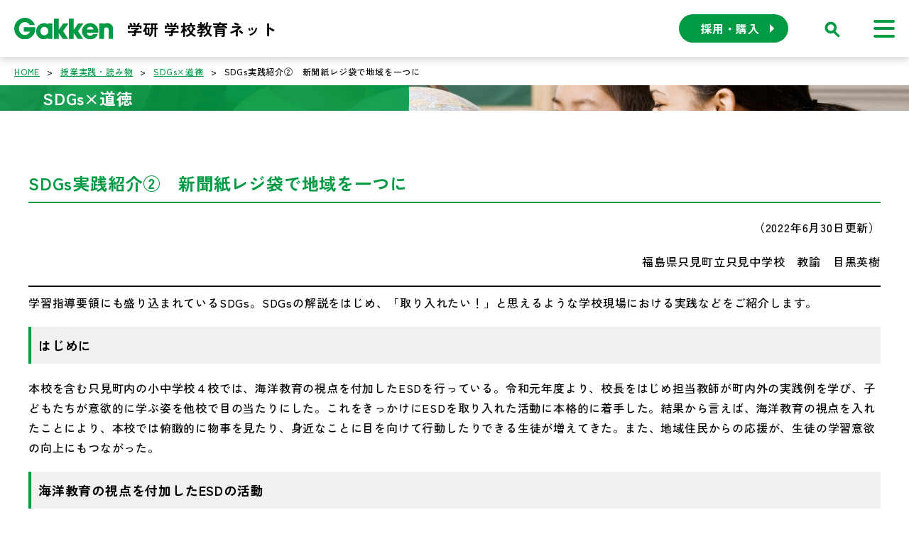

--- FILE ---
content_type: text/html; charset=UTF-8
request_url: https://gakkokyoiku.gakken.co.jp/reading/2142/
body_size: 50046
content:

<!DOCTYPE html>
<html lang="ja">
<head>
<!-- Google Tag Manager -->
<script>(function(w,d,s,l,i){w[l]=w[l]||[];w[l].push({'gtm.start':
new Date().getTime(),event:'gtm.js'});var f=d.getElementsByTagName(s)[0], j=d.createElement(s),dl=l!='dataLayer'?'&l='+l:'';j.async=true;j.src=
'https://www.googletagmanager.com/gtm.js?id='+i+dl;f.parentNode.insertBefore(j,f);
})(window,document,'script','dataLayer','GTM-K3GSK89');</script>
<!-- End Google Tag Manager -->
<meta charset="UTF-8">
<title>
SDGs実践紹介②　新聞紙レジ袋で地域を一つに | 学研　学校教育ネット 学研の教科書・副読本・教育情報

</title>


<meta name="description" content="学研　学校教育ネットは、小学校・中学校・高等学校の先生および教育関係者を対象とした、教科書・副読本・教育情報サイトです。最新の教科情報、研究大会や公開授業のお知らせなど、学校教育に役立つ情報をお送りします。">
<meta name="keywords" content="学研,教科書,副読本,教材,先生,教員,職員,指導要領,指導書,指導計画,カリキュラム,体育,保健体育,保健,道徳,小学校,中学校,特別支援,安全,情報,体育実技,デジタル,ICT,体力テスト,体力,運動能力,Gakken">
<meta name="viewport" content="width=device-width,initial-scale=1">
<meta property="og:title" content="学研　学校教育ネット 学研の教科書・副読本・教育情報">
<meta property="og:type" content="website">
<meta property="og:url" content="http://gakkokyoiku.gakken.co.jp/">
<meta property="og:image" content="https://gakkokyoiku.gakken.co.jp/wp-content/themes/gakken/img/common/ogp.png">
<meta property="og:description" content="学研　学校教育ネットは、小学校・中学校・高等学校の先生および教育関係者を対象とした、教科書・副読本・教育情報サイトです。最新の教科情報、研究大会や公開授業のお知らせなど、学校教育に役立つ情報をお送りします。">
<meta property="og:site_name" content="学研　学校教育ネット 学研の教科書・副読本・教育情報">
<meta name="format-detection" content="telephone=no">

<link rel="preconnect" href="https://fonts.googleapis.com">
<link rel="preconnect" href="https://fonts.gstatic.com" crossorigin>
<link href="https://fonts.googleapis.com/css2?family=Zen+Kaku+Gothic+New:wght@300;400;500;700;900&display=swap" rel="stylesheet">




<link rel="stylesheet" href="https://gakkokyoiku.gakken.co.jp/wp-content/themes/gakken/css/style.css">
<link rel="stylesheet" href="https://gakkokyoiku.gakken.co.jp/wp-content/themes/gakken/css/form.css">




<meta name='robots' content='max-image-preview:large' />
<link rel='stylesheet' id='wp-block-library-css' href='https://gakkokyoiku.gakken.co.jp/wp-includes/css/dist/block-library/style.min.css?ver=6.5.7' type='text/css' media='all' />
<style id='wp-block-library-inline-css' type='text/css'>
/* VK Color Palettes */
</style>
<link rel='stylesheet' id='vk-blocks/alert-css' href='https://gakkokyoiku.gakken.co.jp/wp-content/plugins/vk-blocks/build/alert/style.css?ver=1.60.0.1' type='text/css' media='all' />
<link rel='stylesheet' id='vk-blocks/ancestor-page-list-css' href='https://gakkokyoiku.gakken.co.jp/wp-content/plugins/vk-blocks/build/ancestor-page-list/style.css?ver=1.60.0.1' type='text/css' media='all' />
<link rel='stylesheet' id='vk-blocks/balloon-css' href='https://gakkokyoiku.gakken.co.jp/wp-content/plugins/vk-blocks/build/balloon/style.css?ver=1.60.0.1' type='text/css' media='all' />
<link rel='stylesheet' id='vk-blocks/border-box-css' href='https://gakkokyoiku.gakken.co.jp/wp-content/plugins/vk-blocks/build/border-box/style.css?ver=1.60.0.1' type='text/css' media='all' />
<link rel='stylesheet' id='vk-blocks/button-css' href='https://gakkokyoiku.gakken.co.jp/wp-content/plugins/vk-blocks/build/button/style.css?ver=1.60.0.1' type='text/css' media='all' />
<link rel='stylesheet' id='vk-blocks/faq-css' href='https://gakkokyoiku.gakken.co.jp/wp-content/plugins/vk-blocks/build/faq/style.css?ver=1.60.0.1' type='text/css' media='all' />
<link rel='stylesheet' id='vk-blocks/flow-css' href='https://gakkokyoiku.gakken.co.jp/wp-content/plugins/vk-blocks/build/flow/style.css?ver=1.60.0.1' type='text/css' media='all' />
<link rel='stylesheet' id='vk-blocks/heading-css' href='https://gakkokyoiku.gakken.co.jp/wp-content/plugins/vk-blocks/build/heading/style.css?ver=1.60.0.1' type='text/css' media='all' />
<link rel='stylesheet' id='vk-blocks/icon-css' href='https://gakkokyoiku.gakken.co.jp/wp-content/plugins/vk-blocks/build/icon/style.css?ver=1.60.0.1' type='text/css' media='all' />
<link rel='stylesheet' id='vk-blocks/icon-outer-css' href='https://gakkokyoiku.gakken.co.jp/wp-content/plugins/vk-blocks/build/icon-outer/style.css?ver=1.60.0.1' type='text/css' media='all' />
<link rel='stylesheet' id='vk-blocks/pr-blocks-css' href='https://gakkokyoiku.gakken.co.jp/wp-content/plugins/vk-blocks/build/pr-blocks/style.css?ver=1.60.0.1' type='text/css' media='all' />
<link rel='stylesheet' id='vk-blocks/pr-content-css' href='https://gakkokyoiku.gakken.co.jp/wp-content/plugins/vk-blocks/build/pr-content/style.css?ver=1.60.0.1' type='text/css' media='all' />
<link rel='stylesheet' id='vk-swiper-style-css' href='https://gakkokyoiku.gakken.co.jp/wp-content/plugins/vk-blocks/vendor/vektor-inc/vk-swiper/src/assets/css/swiper-bundle.min.css?ver=9.3.2' type='text/css' media='all' />
<link rel='stylesheet' id='vk-blocks/slider-css' href='https://gakkokyoiku.gakken.co.jp/wp-content/plugins/vk-blocks/build/slider/style.css?ver=1.60.0.1' type='text/css' media='all' />
<link rel='stylesheet' id='vk-blocks/slider-item-css' href='https://gakkokyoiku.gakken.co.jp/wp-content/plugins/vk-blocks/build/slider-item/style.css?ver=1.60.0.1' type='text/css' media='all' />
<link rel='stylesheet' id='vk-blocks/spacer-css' href='https://gakkokyoiku.gakken.co.jp/wp-content/plugins/vk-blocks/build/spacer/style.css?ver=1.60.0.1' type='text/css' media='all' />
<link rel='stylesheet' id='vk-blocks/staff-css' href='https://gakkokyoiku.gakken.co.jp/wp-content/plugins/vk-blocks/build/staff/style.css?ver=1.60.0.1' type='text/css' media='all' />
<style id='classic-theme-styles-inline-css' type='text/css'>
/*! This file is auto-generated */
.wp-block-button__link{color:#fff;background-color:#32373c;border-radius:9999px;box-shadow:none;text-decoration:none;padding:calc(.667em + 2px) calc(1.333em + 2px);font-size:1.125em}.wp-block-file__button{background:#32373c;color:#fff;text-decoration:none}
</style>
<style id='global-styles-inline-css' type='text/css'>
body{--wp--preset--color--black: #000000;--wp--preset--color--cyan-bluish-gray: #abb8c3;--wp--preset--color--white: #ffffff;--wp--preset--color--pale-pink: #f78da7;--wp--preset--color--vivid-red: #cf2e2e;--wp--preset--color--luminous-vivid-orange: #ff6900;--wp--preset--color--luminous-vivid-amber: #fcb900;--wp--preset--color--light-green-cyan: #7bdcb5;--wp--preset--color--vivid-green-cyan: #00d084;--wp--preset--color--pale-cyan-blue: #8ed1fc;--wp--preset--color--vivid-cyan-blue: #0693e3;--wp--preset--color--vivid-purple: #9b51e0;--wp--preset--gradient--vivid-cyan-blue-to-vivid-purple: linear-gradient(135deg,rgba(6,147,227,1) 0%,rgb(155,81,224) 100%);--wp--preset--gradient--light-green-cyan-to-vivid-green-cyan: linear-gradient(135deg,rgb(122,220,180) 0%,rgb(0,208,130) 100%);--wp--preset--gradient--luminous-vivid-amber-to-luminous-vivid-orange: linear-gradient(135deg,rgba(252,185,0,1) 0%,rgba(255,105,0,1) 100%);--wp--preset--gradient--luminous-vivid-orange-to-vivid-red: linear-gradient(135deg,rgba(255,105,0,1) 0%,rgb(207,46,46) 100%);--wp--preset--gradient--very-light-gray-to-cyan-bluish-gray: linear-gradient(135deg,rgb(238,238,238) 0%,rgb(169,184,195) 100%);--wp--preset--gradient--cool-to-warm-spectrum: linear-gradient(135deg,rgb(74,234,220) 0%,rgb(151,120,209) 20%,rgb(207,42,186) 40%,rgb(238,44,130) 60%,rgb(251,105,98) 80%,rgb(254,248,76) 100%);--wp--preset--gradient--blush-light-purple: linear-gradient(135deg,rgb(255,206,236) 0%,rgb(152,150,240) 100%);--wp--preset--gradient--blush-bordeaux: linear-gradient(135deg,rgb(254,205,165) 0%,rgb(254,45,45) 50%,rgb(107,0,62) 100%);--wp--preset--gradient--luminous-dusk: linear-gradient(135deg,rgb(255,203,112) 0%,rgb(199,81,192) 50%,rgb(65,88,208) 100%);--wp--preset--gradient--pale-ocean: linear-gradient(135deg,rgb(255,245,203) 0%,rgb(182,227,212) 50%,rgb(51,167,181) 100%);--wp--preset--gradient--electric-grass: linear-gradient(135deg,rgb(202,248,128) 0%,rgb(113,206,126) 100%);--wp--preset--gradient--midnight: linear-gradient(135deg,rgb(2,3,129) 0%,rgb(40,116,252) 100%);--wp--preset--font-size--small: 13px;--wp--preset--font-size--medium: 20px;--wp--preset--font-size--large: 36px;--wp--preset--font-size--x-large: 42px;--wp--preset--spacing--20: 0.44rem;--wp--preset--spacing--30: 0.67rem;--wp--preset--spacing--40: 1rem;--wp--preset--spacing--50: 1.5rem;--wp--preset--spacing--60: 2.25rem;--wp--preset--spacing--70: 3.38rem;--wp--preset--spacing--80: 5.06rem;--wp--preset--shadow--natural: 6px 6px 9px rgba(0, 0, 0, 0.2);--wp--preset--shadow--deep: 12px 12px 50px rgba(0, 0, 0, 0.4);--wp--preset--shadow--sharp: 6px 6px 0px rgba(0, 0, 0, 0.2);--wp--preset--shadow--outlined: 6px 6px 0px -3px rgba(255, 255, 255, 1), 6px 6px rgba(0, 0, 0, 1);--wp--preset--shadow--crisp: 6px 6px 0px rgba(0, 0, 0, 1);}:where(.is-layout-flex){gap: 0.5em;}:where(.is-layout-grid){gap: 0.5em;}body .is-layout-flex{display: flex;}body .is-layout-flex{flex-wrap: wrap;align-items: center;}body .is-layout-flex > *{margin: 0;}body .is-layout-grid{display: grid;}body .is-layout-grid > *{margin: 0;}:where(.wp-block-columns.is-layout-flex){gap: 2em;}:where(.wp-block-columns.is-layout-grid){gap: 2em;}:where(.wp-block-post-template.is-layout-flex){gap: 1.25em;}:where(.wp-block-post-template.is-layout-grid){gap: 1.25em;}.has-black-color{color: var(--wp--preset--color--black) !important;}.has-cyan-bluish-gray-color{color: var(--wp--preset--color--cyan-bluish-gray) !important;}.has-white-color{color: var(--wp--preset--color--white) !important;}.has-pale-pink-color{color: var(--wp--preset--color--pale-pink) !important;}.has-vivid-red-color{color: var(--wp--preset--color--vivid-red) !important;}.has-luminous-vivid-orange-color{color: var(--wp--preset--color--luminous-vivid-orange) !important;}.has-luminous-vivid-amber-color{color: var(--wp--preset--color--luminous-vivid-amber) !important;}.has-light-green-cyan-color{color: var(--wp--preset--color--light-green-cyan) !important;}.has-vivid-green-cyan-color{color: var(--wp--preset--color--vivid-green-cyan) !important;}.has-pale-cyan-blue-color{color: var(--wp--preset--color--pale-cyan-blue) !important;}.has-vivid-cyan-blue-color{color: var(--wp--preset--color--vivid-cyan-blue) !important;}.has-vivid-purple-color{color: var(--wp--preset--color--vivid-purple) !important;}.has-black-background-color{background-color: var(--wp--preset--color--black) !important;}.has-cyan-bluish-gray-background-color{background-color: var(--wp--preset--color--cyan-bluish-gray) !important;}.has-white-background-color{background-color: var(--wp--preset--color--white) !important;}.has-pale-pink-background-color{background-color: var(--wp--preset--color--pale-pink) !important;}.has-vivid-red-background-color{background-color: var(--wp--preset--color--vivid-red) !important;}.has-luminous-vivid-orange-background-color{background-color: var(--wp--preset--color--luminous-vivid-orange) !important;}.has-luminous-vivid-amber-background-color{background-color: var(--wp--preset--color--luminous-vivid-amber) !important;}.has-light-green-cyan-background-color{background-color: var(--wp--preset--color--light-green-cyan) !important;}.has-vivid-green-cyan-background-color{background-color: var(--wp--preset--color--vivid-green-cyan) !important;}.has-pale-cyan-blue-background-color{background-color: var(--wp--preset--color--pale-cyan-blue) !important;}.has-vivid-cyan-blue-background-color{background-color: var(--wp--preset--color--vivid-cyan-blue) !important;}.has-vivid-purple-background-color{background-color: var(--wp--preset--color--vivid-purple) !important;}.has-black-border-color{border-color: var(--wp--preset--color--black) !important;}.has-cyan-bluish-gray-border-color{border-color: var(--wp--preset--color--cyan-bluish-gray) !important;}.has-white-border-color{border-color: var(--wp--preset--color--white) !important;}.has-pale-pink-border-color{border-color: var(--wp--preset--color--pale-pink) !important;}.has-vivid-red-border-color{border-color: var(--wp--preset--color--vivid-red) !important;}.has-luminous-vivid-orange-border-color{border-color: var(--wp--preset--color--luminous-vivid-orange) !important;}.has-luminous-vivid-amber-border-color{border-color: var(--wp--preset--color--luminous-vivid-amber) !important;}.has-light-green-cyan-border-color{border-color: var(--wp--preset--color--light-green-cyan) !important;}.has-vivid-green-cyan-border-color{border-color: var(--wp--preset--color--vivid-green-cyan) !important;}.has-pale-cyan-blue-border-color{border-color: var(--wp--preset--color--pale-cyan-blue) !important;}.has-vivid-cyan-blue-border-color{border-color: var(--wp--preset--color--vivid-cyan-blue) !important;}.has-vivid-purple-border-color{border-color: var(--wp--preset--color--vivid-purple) !important;}.has-vivid-cyan-blue-to-vivid-purple-gradient-background{background: var(--wp--preset--gradient--vivid-cyan-blue-to-vivid-purple) !important;}.has-light-green-cyan-to-vivid-green-cyan-gradient-background{background: var(--wp--preset--gradient--light-green-cyan-to-vivid-green-cyan) !important;}.has-luminous-vivid-amber-to-luminous-vivid-orange-gradient-background{background: var(--wp--preset--gradient--luminous-vivid-amber-to-luminous-vivid-orange) !important;}.has-luminous-vivid-orange-to-vivid-red-gradient-background{background: var(--wp--preset--gradient--luminous-vivid-orange-to-vivid-red) !important;}.has-very-light-gray-to-cyan-bluish-gray-gradient-background{background: var(--wp--preset--gradient--very-light-gray-to-cyan-bluish-gray) !important;}.has-cool-to-warm-spectrum-gradient-background{background: var(--wp--preset--gradient--cool-to-warm-spectrum) !important;}.has-blush-light-purple-gradient-background{background: var(--wp--preset--gradient--blush-light-purple) !important;}.has-blush-bordeaux-gradient-background{background: var(--wp--preset--gradient--blush-bordeaux) !important;}.has-luminous-dusk-gradient-background{background: var(--wp--preset--gradient--luminous-dusk) !important;}.has-pale-ocean-gradient-background{background: var(--wp--preset--gradient--pale-ocean) !important;}.has-electric-grass-gradient-background{background: var(--wp--preset--gradient--electric-grass) !important;}.has-midnight-gradient-background{background: var(--wp--preset--gradient--midnight) !important;}.has-small-font-size{font-size: var(--wp--preset--font-size--small) !important;}.has-medium-font-size{font-size: var(--wp--preset--font-size--medium) !important;}.has-large-font-size{font-size: var(--wp--preset--font-size--large) !important;}.has-x-large-font-size{font-size: var(--wp--preset--font-size--x-large) !important;}
.wp-block-navigation a:where(:not(.wp-element-button)){color: inherit;}
:where(.wp-block-post-template.is-layout-flex){gap: 1.25em;}:where(.wp-block-post-template.is-layout-grid){gap: 1.25em;}
:where(.wp-block-columns.is-layout-flex){gap: 2em;}:where(.wp-block-columns.is-layout-grid){gap: 2em;}
.wp-block-pullquote{font-size: 1.5em;line-height: 1.6;}
</style>
<link rel='stylesheet' id='vk-components-style-css' href='https://gakkokyoiku.gakken.co.jp/wp-content/plugins/vk-blocks/build/vk-components.css?ver=1695692244' type='text/css' media='all' />
<link rel='stylesheet' id='vkblocks-bootstrap-css' href='https://gakkokyoiku.gakken.co.jp/wp-content/plugins/vk-blocks/build/bootstrap_vk_using.css?ver=4.3.1' type='text/css' media='all' />
<link rel='stylesheet' id='wp-pagenavi-css' href='https://gakkokyoiku.gakken.co.jp/wp-content/plugins/wp-pagenavi/pagenavi-css.css?ver=2.70' type='text/css' media='all' />
<link rel='stylesheet' id='vk-blocks-build-css-css' href='https://gakkokyoiku.gakken.co.jp/wp-content/plugins/vk-blocks/build/block-build.css?ver=1.60.0.1' type='text/css' media='all' />
<style id='vk-blocks-build-css-inline-css' type='text/css'>
:root {--vk_flow-arrow: url(https://gakkokyoiku.gakken.co.jp/wp-content/plugins/vk-blocks/inc/vk-blocks/images/arrow_bottom.svg);--vk_image-mask-wave01: url(https://gakkokyoiku.gakken.co.jp/wp-content/plugins/vk-blocks/inc/vk-blocks/images/wave01.svg);--vk_image-mask-wave02: url(https://gakkokyoiku.gakken.co.jp/wp-content/plugins/vk-blocks/inc/vk-blocks/images/wave02.svg);--vk_image-mask-wave03: url(https://gakkokyoiku.gakken.co.jp/wp-content/plugins/vk-blocks/inc/vk-blocks/images/wave03.svg);--vk_image-mask-wave04: url(https://gakkokyoiku.gakken.co.jp/wp-content/plugins/vk-blocks/inc/vk-blocks/images/wave04.svg);}
:root { --vk-size-text: 16px; /* --vk-color-primary is deprecated. */ --vk-color-primary:#337ab7; }

	:root {

		--vk-balloon-border-width:1px;

		--vk-balloon-speech-offset:-12px;
	}
	
</style>
<link rel='stylesheet' id='vk-font-awesome-css' href='https://gakkokyoiku.gakken.co.jp/wp-content/plugins/vk-blocks/vendor/vektor-inc/font-awesome-versions/src/versions/6/css/all.min.css?ver=6.1.0' type='text/css' media='all' />
<!--n2css--><link rel="icon" href="/wp-content/uploads/2023/04/cropped-favicon-32x32.png" sizes="32x32" />
<link rel="icon" href="/wp-content/uploads/2023/04/cropped-favicon-192x192.png" sizes="192x192" />
<link rel="apple-touch-icon" href="/wp-content/uploads/2023/04/cropped-favicon-180x180.png" />
<meta name="msapplication-TileImage" content="/wp-content/uploads/2023/04/cropped-favicon-270x270.png" />


</head>

<body class="reading-template-default single single-reading postid-2142 fa_v6_css vk-blocks term-sdgs">
<!-- Google Tag Manager (noscript) -->
<noscript><iframe src="https://www.googletagmanager.com/ns.html?id=GTM-K3GSK89"
height="0" width="0" style="display:none;visibility:hidden"></iframe></noscript>
<!-- End Google Tag Manager (noscript) -->

<header id="common-header">

    <div class="header_inner">
    <h1 class="header_logo_subtext"><a href="https://gakkokyoiku.gakken.co.jp/"><img src="https://gakkokyoiku.gakken.co.jp/wp-content/themes/gakken/img/logo.svg"></a><span>学研 学校教育ネット</span></h1>
    <div class="header_right_block">
    <p class="header_buy_btn"><a href="https://gakkokyoiku.gakken.co.jp/purchase/">採用・購入</a></p>
    <div class="header_search_btn">
        <img src="https://gakkokyoiku.gakken.co.jp/wp-content/themes/gakken/img/ico_loupe.svg">
    </div>
    <div class="header_search_openblock">
    <form method="GET" action="https://www.google.co.jp/search" target="_blank">
                <div id="searchBtn_set_top">
                  <input type="text" name="q" id="search_top">
                  <input class="rollover" name="btnG" type="image" src="https://gakkokyoiku.gakken.co.jp/wp-content/themes/gakken/img/ico_loupe.svg" alt="検索" value="" id="search-site">
                  <span class="icon-icons-01"> </span></div>
                <input type="hidden" name="hl" value="ja">
                <input type="hidden" name="ie" value="UTF-8">
                <!--  -->
                <input type="hidden" name="domains" value="gakkokyoiku.gakken.co.jp">
                <input type="hidden" name="sitesearch" value="gakkokyoiku.gakken.co.jp">
     </form>

                    <ul class="header_search_openblock_list">
                                        
                    <li><a class="#" href="https://www.google.com/search?q=体力テスト+site%3Agakkokyoiku.gakken.co.jp">体力テスト</a></li>
                    
                    <li><a class="#" href="https://www.google.com/search?q=みんなの体育+site%3Agakkokyoiku.gakken.co.jp">みんなの体育</a></li>
                    
                    <li><a class="#" href="https://www.google.com/search?q=中学保健体育の学習+site%3Agakkokyoiku.gakken.co.jp">中学保健体育の学習</a></li>
                    
                    <li><a class="#" href="https://www.google.com/search?q=中学体育実技+site%3Agakkokyoiku.gakken.co.jp">中学体育実技</a></li>
                    
                    <li><a class="#" href="https://www.google.com/search?q=MIMさんすう+site%3Agakkokyoiku.gakken.co.jp">MIMさんすう</a></li>
                    
                    <li><a class="#" href="https://www.google.com/search?q=みんなの安全+site%3Agakkokyoiku.gakken.co.jp">みんなの安全</a></li>
                                                        </ul>
    </div>
	<div class="gnavi-btn">
		<div class="gnavi-toggle toggle"><div class="gnavi-toggle-inner"><span></span><span></span><span></span></div></div>
	<!--sp-navi-btn--></div>
    </div>
    </div>

</header>
<div class="navi-child">
    <nav class="gnavi">

        <div class="sp_search_area">
            <form method="GET" action="https://www.google.co.jp/search" target="_blank">
            <div id="searchBtn_set_top">
            <input type="text" name="q" id="search_top">
            <input class="rollover" name="btnG" type="image" src="https://gakkokyoiku.gakken.co.jp/wp-content/themes/gakken/img/ico_loupe.svg" alt="検索" value="" id="search-site">
            <span class="icon-icons-01"> </span></div>
            <input type="hidden" name="hl" value="ja">
            <input type="hidden" name="ie" value="UTF-8">

            <input type="hidden" name="domains" value="gakkokyoiku.gakken.co.jp">
            <input type="hidden" name="sitesearch" value="gakkokyoiku.gakken.co.jp">
            </form>

                        <ul class="header_search_openblock_list">
                        
            <li><a class="#" href="https://www.google.com/search?q=体力テスト+site%3Agakkokyoiku.gakken.co.jp">体力テスト</a></li>
            
            <li><a class="#" href="https://www.google.com/search?q=みんなの体育+site%3Agakkokyoiku.gakken.co.jp">みんなの体育</a></li>
            
            <li><a class="#" href="https://www.google.com/search?q=中学保健体育の学習+site%3Agakkokyoiku.gakken.co.jp">中学保健体育の学習</a></li>
            
            <li><a class="#" href="https://www.google.com/search?q=中学体育実技+site%3Agakkokyoiku.gakken.co.jp">中学体育実技</a></li>
            
            <li><a class="#" href="https://www.google.com/search?q=MIMさんすう+site%3Agakkokyoiku.gakken.co.jp">MIMさんすう</a></li>
            
            <li><a class="#" href="https://www.google.com/search?q=みんなの安全+site%3Agakkokyoiku.gakken.co.jp">みんなの安全</a></li>
                                    </ul>
        </div>


        <div class="header_gnavi_inner">
            <div class="header_block">
                <label class="title header_link_rank01_title sp_ac_nav_title" for="box1">小学校</label>
                <!--<h3 class="header_link_rank01_title sp_ac_nav_title">小学校</h3>-->
                <input type="checkbox" id="box1">
                <ul class="header_link_rank01 sp_ac_nav_box">
                    <li><a href="https://gakkokyoiku.gakken.co.jp/elementary_school/hokentaiiku/">体育・保健</a></li>
                    <li><a href="https://gakkokyoiku.gakken.co.jp/elementary_school/doutoku/">道徳</a></li>
                    <li><a href="https://gakkokyoiku.gakken.co.jp/tokubetsushien/">特別支援</a></li>
                    <li><a href="https://gakkokyoiku.gakken.co.jp/elementary_school/others/">各教科・学校教育全般</a></li>
                </ul>

                <label class="title header_link_rank01_title sp_ac_nav_title" for="box2">中学校</label>
                <!--<h3 class="header_link_rank01_title sp_ac_nav_title">中学校</h3>-->
                <input type="checkbox" id="box2">
                <ul class="header_link_rank01 sp_ac_nav_box">

                    <li><a href="https://gakkokyoiku.gakken.co.jp/junior_high_school/hokentaiiku/">保健体育</a></li>
                    <li><a href="https://gakkokyoiku.gakken.co.jp/junior_high_school/doutoku/">道徳</a></li>
                    <li><a href="https://gakkokyoiku.gakken.co.jp/tokubetsushien/">特別支援</a></li>
                    <li><a href="https://gakkokyoiku.gakken.co.jp/junior_high_school/others/">各教科・学校教育全般</a></li>
                </ul>
            </div>

            <div class="header_block">
            <label class="title header_link_rank01_title sp_ac_nav_title" for="box3">先生方へ</label>
            <!--<h3 class="header_link_rank01_title sp_ac_nav_title">教職員の方へ</h3>-->
            <input type="checkbox" id="box3">
                <ul class="header_link_rank01 sp_ac_nav_box">
                    <li><a href="https://gakkokyoiku.gakken.co.jp/support/siryo/">教授用資料</a></li>
                    <li><a href="https://gakkokyoiku.gakken.co.jp/reading/">授業実践・読み物一覧</a></li>
                    <li><a href="https://gakkokyoiku.gakken.co.jp/support/online/">オンラインセミナー</a></li>
                    <li class="mt20"><a href="https://gakkokyoiku.gakken.co.jp/journal-list/">関連書籍・雑誌</a></li>
                    <li><a href="https://gakkokyoiku.gakken.co.jp/journal_category/k-journal/">- 教育ジャーナル</a></li>
                    <li><a href="https://gakkokyoiku.gakken.co.jp/journal_category/thj/">- 体育・保健体育ジャーナル</a></li>
                    <li><a href="https://gakkokyoiku.gakken.co.jp/journal_category/journal-dotoku/">- 道徳ジャーナル</a></li>
                    <li><a href="http://www.gakken.jp/human-care/jsk/app/index.php" target="_blank" class="icon_link">- 実践 みんなの特別支援教育</a></li>
                    <li class="mt20"><a href="https://gakkokyoiku.gakken.co.jp/search/">研究大会・公開授業のご案内</a></li>
                </ul>
            </div>

            <div class="header_block">
                <ul class="header_link_rank01">
                    <li><a href="https://gakkokyoiku.gakken.co.jp/recommend/">ココ熱！</a></li>
                    <li><a href="https://gakkokyoiku.gakken.co.jp/information/">ニュース</a></li>
                    <li><a href="https://gakkokyoiku.gakken.co.jp/#top_edunet_area">学校教育ネットとは</a></li>
                    <li><a href="https://gakkokyoiku.gakken.co.jp/faq/">FAQ</a></li>
                    <li><a href="https://gakkokyoiku.gakken.co.jp/rules/">利用規約</a></li>
                    <li><a href="https://www.corp-gakken.co.jp/privacypolicy/" target="_blank" class="icon_link">プライバシーポリシー</a></li>
                    <li><a href="https://contact.gakken.jp/user/op_enquete.gsp?sid=1017&mid=000069pE&hid=BW5pz36r2_0" target="_blank" class="icon_link">お問い合わせ</a></li>
                </ul>

                <p class="nav_sp_book_buy_btn"><a href="https://gakkokyoiku.gakken.co.jp/purchase/"><img src="https://gakkokyoiku.gakken.co.jp/wp-content/themes/gakken/img/top/img_buybook.png">採用・購入</a></p>


                <div class="top_sns_link_block">
                    <div class="top_sns_link_block_l">
                    <a href="https://page.line.me/154wosqc?openQrModal=true" target="_blank"><img src="https://gakkokyoiku.gakken.co.jp/wp-content/themes/gakken/img/common/LINE_Brand_icon.png" class="top_sns_link_line"></a>
                    <a href="https://www.facebook.com/gakkengakkokyoiku" target="_blank"><img src="https://gakkokyoiku.gakken.co.jp/wp-content/themes/gakken/img/common/f_logo_RGB-Blue_72.png" class="top_sns_link_fb"></a>
                    </div>
                    <div class="top_sns_link_block_r">
                    <a href="https://www.gakken.co.jp/" target="_blank"><img src="https://gakkokyoiku.gakken.co.jp/wp-content/themes/gakken/img/logo.svg" class="top_sns_link_logo"></a>
                    </div>
                </div><!--top_sns_link_block"-->
            </div>
        </div>

    </nav>
<!--navi-child--></div>




<main id="main">

<nav class="p-breadcrumb__lists_wrapper">
<ul class="p-breadcrumb__lists">
	<li><a href="https://gakkokyoiku.gakken.co.jp">HOME</a></li>
	<li class="bc-sep">&gt;</li>
  <li><a href="https://gakkokyoiku.gakken.co.jp/reading/">授業実践・読み物</a></li>
  <li class="bc-sep">&gt;</li>
  <li>
  <a href="https://gakkokyoiku.gakken.co.jp/reading_category/sdgs/">SDGs×道徳</a>  </li>
  <li class="bc-sep">&gt;</li>
    <li>SDGs実践紹介②　新聞紙レジ袋で地域を一つに    </li>
</ul>
</nav>

<div class="lower_header header_type02">
    <div class="lower_header_inner longtext">
    <h2 class="lower_header_title lower_header_title_font_s">
      SDGs×道徳    </h2>
    </div>
</div>

<article class="lower_contents_area">
    <div class="lower_contents_wrapper_s">

          
        <div class="journal_single_mainarea">
        <p class="journal_single_title">SDGs実践紹介②　新聞紙レジ袋で地域を一つに</p>
        	
<p class="has-text-align-right">（2022年6月30日更新）</p>



<p class="has-text-align-right">福島県只見町立只見中学校　教諭　目黒英樹</p>



<hr class="wp-block-separator has-alpha-channel-opacity"/>



<p>学習指導要領にも盛り込まれているSDGs。SDGsの解説をはじめ、「取り入れたい！」と思えるような学校現場における実践などをご紹介します。</p>



<h5 class="wp-block-heading">はじめに</h5>



<p>本校を含む只見町内の小中学校４校では、海洋教育の視点を付加したESDを行っている。令和元年度より、校長をはじめ担当教師が町内外の実践例を学び、子どもたちが意欲的に学ぶ姿を他校で目の当たりにした。これをきっかけにESDを取り入れた活動に本格的に着手した。結果から言えば、海洋教育の視点を入れたことにより、本校では俯瞰的に物事を見たり、身近なことに目を向けて行動したりできる生徒が増えてきた。また、地域住民からの応援が、生徒の学習意欲の向上にもつながった。</p>



<h5 class="wp-block-heading">海洋教育の視点を付加したESDの活動</h5>



<p><strong>①海浜のクリーンナップ作戦</strong><br>海洋教育への取り組みのきっかけとして、海辺のゴミ拾いと、海での魚釣り体験を行った。海辺のゴミ拾いでは、生徒が予想していたようにペットボトルなどのプラスチックゴミ（以下プラゴミ）が多く、ゴミ袋13袋分のゴミを回収した。海辺に住む人たちが捨てたゴミだけでなく、上流の河川から運ばれるゴミが多いのではと考える生徒もいた。河川の上流地域で生活する自分たちが注意することが、海の環境を良くすることにつながると考えられるようになった。この体験が地球環境を考えるきっかけになり、もっと学び、深く関わりたいという探究心に火がついた。</p>


<div class="wp-block-image">
<figure class="aligncenter size-full"><img fetchpriority="high" decoding="async" width="700" height="525" src="/wp-content/uploads/2023/05/sdgs06_01.jpg" alt="" class="wp-image-2149" srcset="https://gakkokyoiku.gakken.co.jp/wp-content/uploads/2023/05/sdgs06_01.jpg 700w, https://gakkokyoiku.gakken.co.jp/wp-content/uploads/2023/05/sdgs06_01-300x225.jpg 300w" sizes="(max-width: 700px) 100vw, 700px" /></figure></div>


<div style="height:35px" aria-hidden="true" class="wp-block-spacer"></div>



<p><strong>②新聞紙でレジ袋作り</strong></p>



<p>海辺で見たゴミは生徒たちにとって非常に印象深く、どうにかしなければならない、と考えるようになった。学校に帰ってから「ペットボトルを購入しない」「レジ袋はもらわない」などと宣言し教室に掲示していた。只見町は海から遠く、気軽に足を運ぶことはできないが、自分たちの町からゴミを減らすことで、何らかの改善ができると考えた。しかし、自分や家族だけでは減らせる量に限界があり、良い手段を見つけることができず、手をこまねいていた。<br>只見町では２月に大規模な雪まつりが開催される。来町者が最も多い期間であり、訪れる人たちに海の現状を知ってもらうことにした。ビラを配って来町者に周知する計画だったが、生徒の一人が「新聞紙で作るレジ袋」をインターネットで見つけてきた。ビラを入れた新聞紙レジ袋を、雪まつり会場の近くのコンビニで使ってもらうことを発案した。新聞紙なら手に入りやすく、プラゴミも減らせるなど、生徒たちのねらいに沿ったものとなった。<br>この新聞紙レジ袋は、形や強度など試行錯誤して現在の形になった。残念ながら当時は既存のプラレジ袋より濡れに弱く、レジ袋が無料配付されていた時期にはあまり広がらなかった。<br>しかし、2020年７月からレジ袋が有料化され、新聞紙レジ袋が注目され始めた。県内のマスコミに取り上げられたことで、注目度は上がっていった。当初単学年で作っていた新聞紙レジ袋だったが、下級生にも協力してもらい、たくさんのレジ袋を作ることができるようになった。現在では月間約300枚の新聞紙レジ袋が本校から出荷され、町内10店舗に置いていただき、海洋プラゴミ削減のメッセージを広めている。</p>


<div class="wp-block-image">
<figure class="aligncenter size-full is-resized"><img decoding="async" src="/wp-content/uploads/2023/05/sdgs06_02.jpg" alt="" class="wp-image-2150" width="711" height="533" srcset="https://gakkokyoiku.gakken.co.jp/wp-content/uploads/2023/05/sdgs06_02.jpg 700w, https://gakkokyoiku.gakken.co.jp/wp-content/uploads/2023/05/sdgs06_02-300x225.jpg 300w" sizes="(max-width: 711px) 100vw, 711px" /><figcaption class="wp-element-caption"><p style="text-align:right"><font size="2">お店に新聞紙レジ袋を置いてもらう交渉をする生徒。</font></p></figcaption></figure></div>


<h5 class="wp-block-heading">学校におけるSDGsと道徳</h5>



<p>この活動は、道徳との関連が強く「Ｄ 主として生命や自然、崇高なものとの関わりに関すること」の学びにねらいを定めていたが、実際に取り組む中でさらに広がりが見られたことに驚いた。生徒たちの活動が広く知られるようになり、たくさんのメールや電話など励ましの連絡をいただいた。その中でも、手紙での励ましが道徳的な心情や実践意欲と態度をより育んだ。人の優しさに触れることにより、思いやりの心をもつと共に、自分たちの考えや意見を入れて、お礼の返信を出すこともできた。また、社会から注目されることで、学校の一員として自信と自覚をもって生活できるようになり、校内外での挨拶が以前にも増して向上するなど相乗効果を生み出すことができた。</p>



<h5 class="wp-block-heading">おわりに</h5>



<p>新聞紙レジ袋を作り海洋ゴミを減らす活動は、環境教育のねらいを果たす他に町を活気づける潤滑油として機能した。中学生に刺激されて、何か環境活動をしなければならないと考えた只見町の大人は多い。また、教育委員会も「新聞紙レジ袋作成教室」を開催し、中学生を先生に立て、町民と中学生の交流の場となった。それからというもの、町民の作成した新聞紙レジ袋が、定期的に学校に届けられている。<br>今後の展開として、自分たちの活動を積極的に発信したいと考えている。町の映像担当者の指導を受けながら、活動を映像化し、より多くの人に伝えていきたい。</p>


<div class="wp-block-image">
<figure class="aligncenter size-full"><img decoding="async" width="700" height="322" src="/wp-content/uploads/2023/05/sdgs06_03.jpg" alt="" class="wp-image-2151" srcset="https://gakkokyoiku.gakken.co.jp/wp-content/uploads/2023/05/sdgs06_03.jpg 700w, https://gakkokyoiku.gakken.co.jp/wp-content/uploads/2023/05/sdgs06_03-300x138.jpg 300w" sizes="(max-width: 700px) 100vw, 700px" /><figcaption class="wp-element-caption"><p style="text-align:right"><font size="2"> 新聞紙レジ袋作成教室の様子。</font></p></figcaption></figure></div>


<h4 class="wp-block-heading">只見中学校の実践のポイント</h4>



<p>只見中学校は小学校から続く海洋教育の学びを継続し、発展させています。その活動の３つの特徴について紹介します。</p>



<p><strong>①Think Globally, Act Locallyの実践</strong><br>海洋教育の一環で始まったESD活動において、海辺のゴミ拾いを起点として、地域の河川から世界の海へというつながりを意識した上で、「今自分たちができることは何か」という問いの答えを探りました。その結果、新聞紙レジ袋の作成にたどり着き、地域と連携して、予測〜行動〜振り返り〜発展という学びのプロセスを通して実践を少しずつ広げました。これは、「地球規模のことを考え、地域で実践する」というESDの大切にしている価値観を実践した活動です。</p>



<p><strong>②パートナーシップの実現</strong><br>只見中学校は、教師が主体的に地域と関わって、生徒たちの活動が広く受け入れられる環境をつくり、「社会に開かれた教育課程」を実行しています。毎月300枚の新聞紙レジ袋を10店舗へ継続して出荷できていることも、その成果でしょう。<br>また、只見中学校では生徒にコンクール等への挑戦を促し、入賞したものを町の広報誌や新聞で丁寧に発信してきました。それによって、地域の理解が深まり、協力が増えました。結果、この活動を中心として、世代を超えた交流や、小学校からの学びの継続といった多種多様なつながりが生まれています。<br>昨年始まったレジ袋有料化など、今まさに起きている本物の課題に関わることで、生徒や地域の人が社会に参画している実感を得られます。これが学習意欲やさらなる発展への動機付けになっていると考えます。</p>



<p><strong>③感謝の気持ちを大切に</strong><br>只見中学校の実践では、SDGsを教育で扱う上で重要な「知識・思考力」、「社会・感情」、「行動」という３つの領域をまたいだ学びを実践しています。活動を通して様々な感情を扱い、行動や学習意欲につなげています。<br>地域の人たちからの励ましや応援の言葉に対する感謝の気持ち。この感謝の気持ちが、誰かのために何かをしようという原動力になります。感謝の気持ちを相手に伝える行動を重ねると、主体性が発揮されます。この普遍的な学びのデザインはどのような規模の学校においても参考になるでしょう。</p>



<p class="has-text-align-right">一般社団法人グローバル教育推進プロジェクト（GiFT）　調査・研究統括　木村大輔</p>
        </div>



    <ul class="common_prevnext">
					<li class="single_prev"><a href="https://gakkokyoiku.gakken.co.jp/reading/2132/" rel="prev">前のページへ</a></li>
		
					<li class="single_next"><a href="https://gakkokyoiku.gakken.co.jp/reading/2155/" rel="next">次のページへ</a></li>
				</ul>

          
    </div><!---lower_contents_wrapper_s--->
</article>

<div class="common_backlink_area">
    <p class="common_backlink"><a href="https://gakkokyoiku.gakken.co.jp/reading/">記事一覧へ戻る</a></p>
</div>




</main>
<button id="js-pagetop" class="pagetop"><span class="pagetop__arrow"></span></button>
<footer>
    <div class="footer_inner">
      <p class="footer_inner_logo sp"><img src="https://gakkokyoiku.gakken.co.jp/wp-content/themes/gakken/img/common/footer_logo.png">学研 学校教育ネット</p>
      <!--
        <div class="footer_block">
            <ul class="footer_link_rank01">
                <li class="footer_link_rank01_title">小学校</li>
                    <li><a href="https://gakkokyoiku.gakken.co.jp/elementary_school/hokentaiiku/">体育・保健</a></li>
                    <li><a href="https://gakkokyoiku.gakken.co.jp/elementary_school/doutoku/">道徳</a></li>
                    <li><a href="https://gakkokyoiku.gakken.co.jp/tokubetsushien/">特別支援</a></li>
                    <li><a href="https://gakkokyoiku.gakken.co.jp/elementary_school/others/">各教科・学校教育全般</a></li>
            </ul>

            <ul class="footer_link_rank01">
                <li class="footer_link_rank01_title">中学校</li>
                  <li><a href="https://gakkokyoiku.gakken.co.jp/junior_high_school/hokentaiiku/">体育・保健</a></li>
                    <li><a href="https://gakkokyoiku.gakken.co.jp/junior_high_school/doutoku/">道徳</a></li>
                    <li><a href="https://gakkokyoiku.gakken.co.jp/tokubetsushien/">特別支援</a></li>
                    <li><a href="https://gakkokyoiku.gakken.co.jp/junior_high_school/others/">各教科・学校教育全般</a></li>
            </ul>
        </div>-->

        <div class="footer_block">
                <label class="title footer_link_rank01_title sp_ac_nav_title" for="box4">小学校</label>
                <!--<h3 class="header_link_rank01_title sp_ac_nav_title">小学校</h3>-->
                <input type="checkbox" id="box4">
                <ul class="footer_link_rank01 sp_ac_nav_box">
                    <li><a href="https://gakkokyoiku.gakken.co.jp/elementary_school/hokentaiiku/">体育・保健</a></li>
                    <li><a href="https://gakkokyoiku.gakken.co.jp/elementary_school/doutoku/">道徳</a></li>
                    <li><a href="https://gakkokyoiku.gakken.co.jp/tokubetsushien/">特別支援</a></li>
                    <li><a href="https://gakkokyoiku.gakken.co.jp/elementary_school/others/">各教科・学校教育全般</a></li>
                </ul>

                <label class="title footer_link_rank01_title sp_ac_nav_title" for="box5">中学校</label>
                <!--<h3 class="header_link_rank01_title sp_ac_nav_title">中学校</h3>-->
                <input type="checkbox" id="box5">
                <ul class="footer_link_rank01 sp_ac_nav_box">

                    <li><a href="https://gakkokyoiku.gakken.co.jp/junior_high_school/hokentaiiku/">保健体育</a></li>
                    <li><a href="https://gakkokyoiku.gakken.co.jp/junior_high_school/doutoku/">道徳</a></li>
                    <li><a href="https://gakkokyoiku.gakken.co.jp/tokubetsushien/">特別支援</a></li>
                    <li><a href="https://gakkokyoiku.gakken.co.jp/junior_high_school/others/">各教科・学校教育全般</a></li>
                </ul>
        </div>

        <div class="footer_block">
            <label class="title footer_link_rank01_title sp_ac_nav_title" for="box6">先生方へ</label>
            <!--<h3 class="header_link_rank01_title sp_ac_nav_title">教職員の方へ</h3>-->
            <input type="checkbox" id="box6">
                <ul class="footer_link_rank01 sp_ac_nav_box">
                    <li><a href="https://gakkokyoiku.gakken.co.jp/support/siryo/">教授用資料</a></li>
                    <li><a href="https://gakkokyoiku.gakken.co.jp/reading/">授業実践・読み物一覧</a></li>
                    <li><a href="https://gakkokyoiku.gakken.co.jp/support/online/">オンラインセミナー</a></li>
                    <li class="mt20"><a href="https://gakkokyoiku.gakken.co.jp/journal-list/">関連書籍・雑誌</a></li>
                    <li><a href="https://gakkokyoiku.gakken.co.jp/journal_category/k-journal/">- 教育ジャーナル</a></li>
                    <li><a href="https://gakkokyoiku.gakken.co.jp/journal_category/thj/">- 体育・保健体育ジャーナル</a></li>
                    <li><a href="https://gakkokyoiku.gakken.co.jp/journal_category/journal-dotoku/">- 道徳ジャーナル</a></li>

                    <li><a href="http://www.gakken.jp/human-care/jsk/app/index.php" target="_blank" class="icon_link">- 実践 みんなの特別支援教育</a></li>
                    <li class="mt20"><a href="https://gakkokyoiku.gakken.co.jp/search/">研究大会・公開授業のご案内</a></li>
                </ul>
            </div>

        <div class="footer_block">
            <ul class="footer_link_rank01">
                    <li><a href="https://gakkokyoiku.gakken.co.jp/recommend/">ココ熱！</a></li>
                    <li><a href="https://gakkokyoiku.gakken.co.jp/information/">ニュース</a></li>
                    <li><a href="https://gakkokyoiku.gakken.co.jp/#top_edunet_area">学校教育ネットとは</a></li>
                    <li><a href="https://gakkokyoiku.gakken.co.jp/faq/">FAQ</a></li>
                    <li><a href="https://gakkokyoiku.gakken.co.jp/rules/">利用規約</a></li>
                    <li><a href="https://www.corp-gakken.co.jp/privacypolicy/" target="_blank" class="icon_link">プライバシーポリシー</a></li>
                                        <li><a href="https://contact.gakken.jp/user/op_enquete.gsp?sid=1017&mid=000069pE&hid=BW5pz36r2_0" target="_blank" class="icon_link">お問い合わせ</a></li>
                                </ul>
            <div class="top_sns_link_block">
                    <div class="top_sns_link_block_l">
                    <a href="https://page.line.me/154wosqc?openQrModal=true" target="_blank"><img src="https://gakkokyoiku.gakken.co.jp/wp-content/themes/gakken/img/common/LINE_Brand_icon.png" class="top_sns_link_line"></a>
                    <a href="https://www.facebook.com/gakkengakkokyoiku" target="_blank"><img src="https://gakkokyoiku.gakken.co.jp/wp-content/themes/gakken/img/common/f_logo_RGB-Blue_72.png" class="top_sns_link_fb"></a>
                    </div>
                    <div class="top_sns_link_block_r">
                    <a href="https://www.gakken.co.jp/" target="_blank"><img src="https://gakkokyoiku.gakken.co.jp/wp-content/themes/gakken/img/logo.svg" class="top_sns_link_logo"></a>
                    </div>
                </div><!--top_sns_link_block"-->
        </div>
    </div>

    <small>© Gakken.,All Rights Reserved.</small>
</footer>

<script type="text/javascript" src="https://gakkokyoiku.gakken.co.jp/wp-content/plugins/vk-blocks/build/vk-faq2.min.js?ver=1.60.0.1" id="vk-blocks/faq-script-js"></script>
<script type="text/javascript" src="https://gakkokyoiku.gakken.co.jp/wp-content/plugins/vk-blocks/vendor/vektor-inc/vk-swiper/src/assets/js/swiper-bundle.min.js?ver=9.3.2" id="vk-swiper-script-js"></script>
<script type="text/javascript" src="https://gakkokyoiku.gakken.co.jp/wp-content/plugins/vk-blocks/build/vk-slider.min.js?ver=1.60.0.1" id="vk-blocks/slider-script-js"></script>
<script type="text/javascript" src="https://gakkokyoiku.gakken.co.jp/wp-content/plugins/vk-blocks/build/vk-slider.min.js?ver=1.60.0.1" id="vk-blocks-slider-js"></script>
<script type="text/javascript" src="https://gakkokyoiku.gakken.co.jp/wp-content/plugins/page-links-to/dist/new-tab.js?ver=3.3.6" id="page-links-to-js"></script>
<script src="https://gakkokyoiku.gakken.co.jp/wp-content/themes/gakken/js/jquery2.2.0.min.js"></script>
<script type="text/javascript" src="https://gakkokyoiku.gakken.co.jp/anzen_shiryou/js/remodal.js"></script>
<script src="https://gakkokyoiku.gakken.co.jp/wp-content/themes/gakken/js/jquery.matchHeight.js"></script>
<script src="https://gakkokyoiku.gakken.co.jp/wp-content/themes/gakken/js/common.js"></script>

<script>
    $(function() {
	var width = $(window).width(); //画面サイズの定義

//SPナビゲーション
		$('#main').prepend('<div class="navi-bg toggle"></div>');

		$('.toggle').click(function () {
			$('.navi-child').slideToggle(300).toggleClass('active');
			$('body,html').toggleClass('active');
			$('.navi-bg').toggleClass('active');
			$('.gnavi-toggle').toggleClass('active');
			$('#common-header').toggleClass('active');
		});
		$(window).on('load resize', function(){
		  var winW = $(window).width();
		  var devW = 767;
		  if (winW <= devW) {
			//767px以下の時の処理
				//画面高さ取得
				h = $(window).height();
				ch = $('#common-header').height();
				console.log(ch);
				$('.navi-child').css('height', h - ch + 'px');
				$('.navi-child').css('top', ch + 'px');
			$(window).resize(function() {
				//画面リサイズ時の高さ取得
				h = $(window).height();
				ch = $('#common-header').height();
				$('.navi-child').css('height', h - ch + 'px');
				$('.navi-child').css('top', ch + 'px');
			});
		  } else {
			//768pxより大きい時の処理
			$('.navi-child').css('display','none');
			$('body,html').removeClass('active');
			$('.navi-bg').removeClass('active');
			$('.gnavi-toggle').removeClass('active');
			$('#common-header').removeClass('active');

		  }
		});
});
</script>



</body>
</html>


--- FILE ---
content_type: text/css
request_url: https://gakkokyoiku.gakken.co.jp/wp-content/themes/gakken/css/style.css
body_size: 166536
content:
@charset "UTF-8";
html, body, div, span, applet, object, iframe, h1, h2, h3, h4, h5, h6, p, blockquote, pre, a, abbr, acronym, address, big, cite, code, del, dfn, em, img, ins, kbd, q, s, samp, small, strike, strong, sub, sup, tt, var, b, u, i, center, dl, dt, dd, ol, ul, li, fieldset, form, label, legend, table, caption, tbody, tfoot, thead, tr, th, td, article, aside, canvas, details, embed, figure, figcaption, footer, header, hgroup, menu, nav, output, ruby, section, summary, time, mark, audio, video {
  margin: 0;
  padding: 0;
  border: 0;
  font: inherit;
  font-size: 100%;
  vertical-align: baseline;
}

html {
  line-height: 1;
}

ol, ul {
  list-style: none;
}

table {
  border-collapse: collapse;
  border-spacing: 0;
}

caption, th, td {
  text-align: left;
  font-weight: normal;
  vertical-align: middle;
}

q, blockquote {
  quotes: none;
}

q:before, q:after, blockquote:before, blockquote:after {
  content: "";
  content: none;
}

a img {
  border: none;
}

article, aside, details, figcaption, figure, footer, header, hgroup, menu, nav, section, summary {
  display: block;
}

input[type="submit"],
input[type="button"],
input[type="reset"] {
  -webkit-box-sizing: content-box;
  -webkit-appearance: button;
  -moz-appearance: button;
       appearance: button;
  -webkit-box-sizing: border-box;
          box-sizing: border-box;
}
input[type="submit"]::-webkit-search-decoration,
input[type="button"]::-webkit-search-decoration,
input[type="reset"]::-webkit-search-decoration {
  display: none;
}
input[type="submit"]::focus,
input[type="button"]::focus,
input[type="reset"]::focus {
  outline-offset: -2px;
}

body {
  font-family: 'Zen Kaku Gothic New', sans-serif;
  -webkit-text-size-adjust: 100%;
  color: #000;
  overflow-x: hidden;
  overflow-y: scroll;
  font-size: 16px;
  line-height: 1.8;
  min-width: 1200px;
  text-align: center;
  -webkit-box-sizing: border-box;
          box-sizing: border-box;
  font-weight: 500;
  letter-spacing: 0.05em;
}
@media only screen and (min-width: 769px) and (max-width: 1280px) {
  body {
    min-width: auto;
  }
}
@media screen and (max-width: 768px) {
  body {
    min-width: auto;
    font-size: 13px;
  }
}

html {
  scroll-padding-top: 80px;
}

img {
  vertical-align: top;
}

a {
  color: #009944;
}

a:hover {
  text-decoration: none;
}

body * {
  -webkit-box-sizing: inherit;
          box-sizing: inherit;
  /* box-sizingの値は継承されないので明示的に設定 */
}

header {
  height: 80px;
  -webkit-box-shadow: 0px 3px 12px rgba(0, 0, 0, 0.2);
          box-shadow: 0px 3px 12px rgba(0, 0, 0, 0.2);
  z-index: 3;
  position: relative;
  position: fixed;
  background-color: #fff;
  width: 100%;
  top: 0;
}
@media only screen and (min-width: 769px) and (max-width: 1280px) {
  header {
    width: 100%;
  }
}
@media screen and (max-width: 768px) {
  header {
    width: 100%;
    height: 60px;
    padding: 0 20px;
  }
}

.header_inner {
  display: -webkit-box;
  display: -ms-flexbox;
  display: flex;
  -webkit-box-pack: justify;
      -ms-flex-pack: justify;
          justify-content: space-between;
  margin: 0 auto;
  -webkit-box-align: center;
      -ms-flex-align: center;
          align-items: center;
  max-width: 1600px;
  margin: 0 auto;
  height: 80px;
  padding: 0 20px;
}
@media only screen and (min-width: 769px) and (max-width: 1280px) {
  .header_inner {
    width: 100%;
    max-width: 100%;
  }
}
@media screen and (max-width: 768px) {
  .header_inner {
    width: 100%;
    height: 60px;
    padding: 0;
  }
}

.header_buy_btn {
  display: inline-block;
  position: relative;
  text-align: center;
  font-size: 16px;
  font-weight: bold;
}
@media screen and (max-width: 768px) {
  .header_buy_btn {
    display: none;
  }
}
.header_buy_btn a {
  color: #fff;
  text-decoration: none;
  display: inline-block;
  padding: 20px 40px 20px 30px;
  line-height: 0;
  text-align: center;
  background-color: #009944;
  color: #fff;
  border-radius: 50px;
  -webkit-transition: 0.2s ease-out background-color;
  transition: 0.2s ease-out background-color;
}
.header_buy_btn a:hover {
  background-color: #fff;
  border: 2px solid #009944;
  color: #009944;
}

.header_search_btn {
  width: 25px;
  margin: 0 20px;
  z-index: 2;
  height: 80px;
  display: -webkit-box;
  display: -ms-flexbox;
  display: flex;
  padding: 0 40px;
  -webkit-box-pack: center;
      -ms-flex-pack: center;
          justify-content: center;
  cursor: pointer;
}
@media screen and (max-width: 768px) {
  .header_search_btn {
    display: none;
  }
}
.header_search_btn img {
  width: 25px;
  color: #009944;
}

.header_search_openblock {
  overflow: hidden;
  position: fixed;
  background: #009944;
  width: 100%;
  padding: 40px;
  z-index: 1;
  -webkit-transition: 0.2s all ease-out;
  transition: 0.2s all ease-out;
  left: 0;
  top: 80px;
  opacity: 0;
  visibility: hidden;
}

.header_search_btn:hover + .header_search_openblock,
.header_search_openblock:hover {
  -webkit-transition: 0.2s all ease-out;
  transition: 0.2s all ease-out;
  overflow: visible;
  top: 80px;
  opacity: 1;
  visibility: visible;
}

.header_search_openblock_list {
  display: -webkit-box;
  display: -ms-flexbox;
  display: flex;
  -ms-flex-wrap: wrap;
      flex-wrap: wrap;
  width: 1000px;
  margin: 0 auto;
}
@media only screen and (min-width: 769px) and (max-width: 1280px) {
  .header_search_openblock_list {
    width: 100%;
  }
}
.header_search_openblock_list a {
  padding: 5px 20px;
  background-color: #EDF5E6;
  text-decoration: none;
  color: #000;
  border-radius: 50px;
  font-size: 14px;
  display: inline-block;
  margin-bottom: 10px;
  margin-right: 10px;
  -webkit-transition: background-color 0.2s ease-out, color 0.2s ease-out;
  transition: background-color 0.2s ease-out, color 0.2s ease-out;
  border: 1px solid #009944;
}
@media screen and (max-width: 768px) {
  .header_search_openblock_list a {
    font-size: 12px;
    padding: 5px 10px;
  }
}
.header_search_openblock_list a:hover {
  background-color: #009944;
  color: #fff;
  border: 1px solid #fff;
}

.header_buy_btn a::after {
  /* 擬似要素で三角アイコンをつくる */
  content: '';
  display: inline-block;
  border-style: solid;
  border-width: 6px 0 6px 6px;
  border-color: transparent transparent transparent #fff;
  display: inline-block;
  width: 0;
  height: 0;
  /* 矢印アイコンの位置を設定 */
  position: absolute;
  top: 50%;
  right: 20px;
  -webkit-transform: translateY(-50%);
          transform: translateY(-50%);
  /* translateYのみ */
}

.header_buy_btn a:hover::after {
  border-color: transparent transparent transparent #009944;
}

.header_logo_subtext {
  display: -webkit-box;
  display: -ms-flexbox;
  display: flex;
  -webkit-box-align: center;
      -ms-flex-align: center;
          align-items: center;
}
@media screen and (max-width: 768px) {
  .header_logo_subtext img {
    width: 93px;
  }
}

.header_logo_subtext span {
  color: #000;
  font-weight: bold;
  font-size: 22px;
  padding-left: 20px;
}
@media screen and (max-width: 768px) {
  .header_logo_subtext span {
    font-size: 14px;
  }
}

.header_right_block {
  display: -webkit-box;
  display: -ms-flexbox;
  display: flex;
  -webkit-box-align: center;
      -ms-flex-align: center;
          align-items: center;
}

.enfont {
  font-family: 'jost', sans-serif;
}

.arrow {
  position: relative;
  display: inline-block;
  padding: 0 24px 0 0px;
  color: #000;
  vertical-align: middle;
  text-decoration: none;
  font-size: 15px;
  border-bottom: 2px solid #009944;
  -webkit-transition: border-bottom 0.2s ease-out;
  transition: border-bottom 0.2s ease-out;
}
.arrow:hover {
  border-bottom: 2px solid #fff;
}

.arrow::before,
.arrow::after {
  position: absolute;
  top: 0;
  bottom: 0;
  right: 0;
  margin: auto;
  content: "";
  vertical-align: middle;
}

.arrow::before {
  width: 15px;
  height: 15px;
  border-radius: 50%;
  background: #009944;
}

.arrow::after {
  right: 1px;
  -webkit-box-sizing: border-box;
          box-sizing: border-box;
  width: 4px;
  height: 4px;
  border: 4px solid transparent;
  border-left: 4px solid #fff;
}

.common_btn {
  background-color: #009944;
  color: #fff;
  border-radius: 50px;
  text-decoration: none;
  padding: 12px 40px;
  display: inline-block;
  font-weight: bold;
  -webkit-transition: 0.2s ease-out background-color;
  transition: 0.2s ease-out background-color;
  border: 2px solid #009944;
}
@media screen and (max-width: 768px) {
  .common_btn {
    padding: 6px 40px;
    min-width: 260px;
  }
}

.common_btn:hover {
  background-color: #fff;
  border: 2px solid #009944;
  color: #009944;
}

.common_btn02 {
  background-color: #009944;
  color: #fff;
  border-radius: 50px;
  text-decoration: none;
  padding: 8px 40px;
  display: inline-block;
  font-weight: bold;
  -webkit-transition: 0.2s ease-out background-color;
  transition: 0.2s ease-out background-color;
  border: 2px solid #009944;
}
@media screen and (max-width: 768px) {
  .common_btn02 {
    padding: 6px 40px;
  }
}

.common_btn02:hover {
  background-color: #fff;
  border: 2px solid #009944;
  color: #009944;
}

.common_btn03 {
  background-color: #009944;
  color: #fff;
  border-radius: 50px;
  text-decoration: none;
  min-width: 250px;
  padding: 8px 40px;
  display: inline-block;
  font-weight: bold;
  -webkit-transition: 0.2s ease-out background-color;
  transition: 0.2s ease-out background-color;
  border: 2px solid #009944;
  margin: 0 10px;
}
@media screen and (max-width: 768px) {
  .common_btn03 {
    padding: 12px 40px;
  }
}

.common_btn03:hover {
  background-color: #fff;
  border: 2px solid #009944;
  color: #009944;
}

.common_btn_arrow a {
  background-color: #009944;
  color: #fff;
  border-radius: 50px;
  text-decoration: none;
  padding: 8px 40px;
  display: inline-block;
  font-weight: bold;
  -webkit-transition: 0.2s ease-out background-color;
  transition: 0.2s ease-out background-color;
  border: 2px solid #009944;
  margin: 0 10px;
  position: relative;
}
.common_btn_arrow a:hover {
  background-color: #fff;
  color: #009944;
}
@media screen and (max-width: 768px) {
  .common_btn_arrow a {
    padding: 6px 20px;
    min-width: 260px;
  }
}
.common_btn_arrow a:after {
  content: '';
  display: inline-block;
  border-style: solid;
  border-width: 6px 0 6px 6px;
  border-color: transparent transparent transparent #fff;
  display: inline-block;
  width: 0;
  height: 0;
  position: absolute;
  top: 50%;
  right: 20px;
  -webkit-transform: translateY(-50%);
  transform: translateY(-50%);
}
.common_btn_arrow a:hover::after {
  border-color: transparent transparent transparent #009944;
}

.white_btn {
  background-color: #fff;
  color: #009944;
  border-radius: 50px;
  text-decoration: none;
  padding: 12px 40px;
  display: inline-block;
  font-weight: bold;
  -webkit-transition: 0.2s ease-out background-color;
  transition: 0.2s ease-out background-color;
  border: 2px solid #fff;
}
@media screen and (max-width: 768px) {
  .white_btn {
    padding: 8px 40px;
    min-width: 260px;
  }
}

.white_btn:hover {
  background-color: #009944;
  border: 2px solid #fff;
  color: #fff;
}

.imghover {
  -webkit-transition: opacity 0.2s ease-out;
  transition: opacity 0.2s ease-out;
}
.imghover:hover {
  opacity: 0.6;
}

.imghover_up {
  -webkit-transition: margin-top 0.1s ease-out;
  transition: margin-top 0.1s ease-out;
}
.imghover_up:hover {
  margin-top: -10px;
}

/* +++++++++++++++++++++++++　gnavi config */
.navi-bg {
  display: none;
  position: fixed;
  z-index: 100;
  width: 100%;
  height: 100%;
  background-color: rgba(0, 0, 0, 0.8);
}

.navi-bg.active {
  display: block;
}

.navi-child {
  display: none;
  position: absolute;
  left: 0;
  z-index: 101;
  width: 100%;
  max-height: 100%;
}
@media screen and (max-width: 768px) {
  .navi-child {
    overflow: auto;
  }
}

.navi-child.active {
  display: block;
  position: fixed;
  top: 80px;
}
@media screen and (max-width: 768px) {
  .navi-child.active {
    overflow: auto;
  }
}

#common-header.active {
  position: relative;
  z-index: 101;
  position: fixed;
}

/* +++++++++++++++++++++++++　gnavi */
.gnavi-btn {
  width: 30px;
  height: 25px;
}
@media screen and (max-width: 768px) {
  .gnavi-btn {
    width: 25px;
    height: 20px;
  }
}

.gnavi-btn .gnavi-toggle {
  cursor: pointer;
  font-size: 9px;
  text-align: center;
}

.gnavi-btn .gnavi-toggle .gnavi-toggle-inner {
  position: relative;
  width: 100%;
  padding-top: 25px;
  margin: 0 auto;
}
@media screen and (max-width: 768px) {
  .gnavi-btn .gnavi-toggle .gnavi-toggle-inner {
    padding-top: 20px;
  }
}

.gnavi-btn .gnavi-toggle span {
  position: absolute;
  left: 0;
  width: 100%;
  height: 4px;
  background-color: #009944;
  -webkit-transition: all .4s;
  transition: all .4s;
  border-radius: 10px;
}

.gnavi-btn .gnavi-toggle span:nth-of-type(1) {
  top: 0;
}

.gnavi-btn .gnavi-toggle span:nth-of-type(2) {
  top: 50%;
  margin-top: -2px;
}

.gnavi-btn span:nth-of-type(3) {
  bottom: 0;
}

.gnavi-btn .gnavi-toggle.active span {
  height: 3px;
  border-radius: 0;
  border-radius: 10px;
}

.gnavi-btn .gnavi-toggle.active span:nth-of-type(1) {
  -webkit-transform: translateY(12px) rotate(-315deg);
  transform: translateY(12px) rotate(-315deg);
}
@media screen and (max-width: 768px) {
  .gnavi-btn .gnavi-toggle.active span:nth-of-type(1) {
    -webkit-transform: translateY(7px) rotate(-315deg);
    transform: translateY(7px) rotate(-315deg);
  }
}

.gnavi-btn .gnavi-toggle.active span:nth-of-type(2) {
  opacity: 0;
}

.gnavi-btn .gnavi-toggle.active span:nth-of-type(3) {
  width: 100%;
  margin-left: 0%;
  -webkit-transform: translateY(-10px) rotate(315deg);
  transform: translateY(-10px) rotate(315deg);
}

.gnavi {
  padding: 50px;
  background-color: #D61318;
  color: #fff;
}
@media screen and (max-width: 768px) {
  .gnavi {
    overflow: auto;
  }
}

.gnavi a {
  color: #fff;
  text-decoration: none;
}

.gnavi .new-campaign-bnr {
  display: none;
}

.gnavi .header-inner {
  width: 100%;
  max-width: 1040px;
  margin-left: auto;
  margin-right: auto;
  margin-bottom: 20px;
}

.gnavi .column {
  width: 21%;
  margin-right: 5.3%;
}

.gnavi .column:last-child {
  margin-right: 0;
}

.gnavi .ttl {
  margin-bottom: 10px;
  font-size: 18px;
  font-weight: 700;
}

.gnavi p.ttl {
  margin-bottom: 10px;
  padding-bottom: 10px;
  border-bottom: solid 1px #fff;
}

.gnavi .sub-page {
  margin-bottom: 15px;
  padding-bottom: 15px;
  line-height: 1.7;
  border-bottom: solid 1px #fff;
}

.gnavi dd.border-none,
.gnavi p.border-none {
  border-bottom: none;
}

.gnavi .bnr-list li {
  margin-bottom: 20px;
}

.gnavi .bnr-list li:last-child {
  margin-bottom: 0;
}

.gnavi .bnr-list02 li {
  margin-bottom: 20px;
}

.gnavi .bnr-list02 li:last-child {
  margin-bottom: 0;
}

.gnavi .accordion_icon {
  display: none;
}

.gnavi .bnr-list02 {
  margin-bottom: 20px;
  padding-bottom: 20px;
  line-height: 1.7;
  border-bottom: solid 1px #fff;
}

.gnavi .sns {
  margin-bottom: 40px;
}

.gnavi .sns-ttl {
  line-height: 1.7;
  width: 60%;
}

.gnavi .sns-list {
  width: 40%;
}

.gnavi .sns-list li {
  width: 40%;
}

@media screen and (min-width: 769px) {
  .pc {
    display: block;
  }
}
@media screen and (max-width: 768px) {
  .pc {
    display: none;
  }
}

@media screen and (max-width: 768px) {
  .sp {
    display: block;
  }
}
@media screen and (min-width: 769px) {
  .sp {
    display: none;
  }
}

@media screen and (max-width: 768px) {
  .br_sp {
    display: block;
  }
}
@media screen and (min-width: 769px) {
  .br_sp {
    display: none;
  }
}

@media screen and (min-width: 769px) {
  .br_pc {
    display: block;
  }
}
@media screen and (max-width: 768px) {
  .br_pc {
    display: none;
  }
}

main {
  margin-top: 80px;
}
@media screen and (max-width: 768px) {
  main {
    margin-top: 60px;
  }
}

.page-template-front-page main {
  background: #009944;
}

.tal {
  text-align: left;
}

.tac {
  text-align: center;
}

.tar {
  text-align: right;
}

.active body {
  position: fixed;
  top: 0;
  left: 0;
  width: 100%;
  height: 100vh;
}
@media screen and (max-width: 768px) {
  .active body {
    overflow: hidden;
  }
}

.gnavi .nav_sp_book_buy_btn {
  display: none;
}
@media screen and (max-width: 768px) {
  .gnavi .nav_sp_book_buy_btn {
    display: block;
    background-color: none;
    opacity: 1;
  }
}

@media screen and (max-width: 768px) {
  .gnavi .nav_sp_book_buy_btn a {
    padding: 10px;
    opacity: 1 !important;
    background-color: #fff;
    color: #009944 !important;
    display: block;
    border-radius: 50px;
    width: 100%;
    margin: 30px auto 0;
    font-size: 17px;
    text-decoration: none;
    display: -webkit-box;
    display: -ms-flexbox;
    display: flex;
    -webkit-box-pack: center;
        -ms-flex-pack: center;
            justify-content: center;
    -webkit-box-align: center;
        -ms-flex-align: center;
            align-items: center;
    font-weight: bold;
    letter-spacing: 2px;
    margin-bottom: 30px;
  }
}
.gnavi .nav_sp_book_buy_btn a img {
  width: 48px;
  margin-right: 10px;
}

.gnavi .sp_search_area {
  display: none;
}
@media screen and (max-width: 768px) {
  .gnavi .sp_search_area {
    display: block;
    margin-bottom: 30px;
    opacity: 1;
  }
  .gnavi .sp_search_area a {
    color: #000;
    opacity: 1;
  }
  .gnavi .sp_search_area .header_search_openblock_list {
    width: 100%;
  }
}

/* +++++++++++++++++++++++++　下層 */
.lower_header {
  aspect-ratio: 16 / 2.6;
  background-image: url(../img/top/pht_elementary_head.jpg);
  background-size: cover;
  background-position: center;
  position: relative;
  overflow: hidden;
  text-align: left;
  display: -webkit-box;
  display: -ms-flexbox;
  display: flex;
  -webkit-box-pack: left;
      -ms-flex-pack: left;
          justify-content: left;
  -webkit-box-align: center;
      -ms-flex-align: center;
          align-items: center;
  padding-left: 0;
}
@media only screen and (min-width: 769px) and (max-width: 1280px) {
  .lower_header {
    padding-left: 40px;
    aspect-ratio: 16 / 3.6;
  }
}
@media screen and (max-width: 768px) {
  .lower_header {
    aspect-ratio: 16 / 6;
    padding-left: 20px;
    width: 100%;
  }
}
@media screen and (max-width: 768px) {
  .lower_header.lower_header_high {
    aspect-ratio: 12 / 6;
    padding-left: 20px;
    width: 100%;
  }
  .lower_header.lower_header_high .lower_header_inner::after {
    height: 65vw;
    width: 65vw;
  }
}
.lower_header .lower_header_title {
  font-size: 30px;
  color: #fff;
  z-index: 1;
  position: relative;
  font-weight: bold;
}
@media only screen and (min-width: 769px) and (max-width: 1280px) {
  .lower_header .lower_header_title {
    font-size: 2.4vw;
  }
}
@media screen and (max-width: 768px) {
  .lower_header .lower_header_title {
    font-size: 18px;
  }
}
.lower_header .lower_header_title_en {
  font-size: 20px;
  color: #fff;
  z-index: 1;
  position: relative;
  font-weight: bold;
  line-height: 1;
}
@media only screen and (min-width: 769px) and (max-width: 1280px) {
  .lower_header .lower_header_title_en {
    font-size: 1.4vw;
  }
}
.lower_header .lower_header_title_en::after {
  content: "";
  display: block;
  height: 2px;
  width: 255px;
  background: #fff;
  margin-bottom: 15px;
  margin-top: 15px;
}
@media only screen and (min-width: 769px) and (max-width: 1280px) {
  .lower_header .lower_header_title_en::after {
    width: 15vw;
  }
}
@media screen and (max-width: 768px) {
  .lower_header .lower_header_title_en::after {
    width: 35vw;
  }
}
@media screen and (max-width: 768px) {
  .lower_header .lower_header_title_en {
    font-size: 14px;
  }
}
.lower_header .lower_header_title_subtitle {
  font-size: 20px;
  color: #fff;
  z-index: 1;
  position: relative;
  font-weight: bold;
  line-height: 1;
  margin-bottom: 20px;
}
@media only screen and (min-width: 769px) and (max-width: 1280px) {
  .lower_header .lower_header_title_subtitle {
    font-size: 1.4vw;
  }
}
@media screen and (max-width: 768px) {
  .lower_header .lower_header_title_subtitle {
    font-size: 14px;
  }
}
.lower_header .lower_header_text {
  font-size: 16px;
  z-index: 1;
  color: #fff;
  position: relative;
}
@media only screen and (min-width: 769px) and (max-width: 1280px) {
  .lower_header .lower_header_text {
    font-size: 1.4vw;
  }
}
@media screen and (max-width: 768px) {
  .lower_header .lower_header_text {
    font-size: 13px;
    width: 40%;
    font-weight: 400;
    line-height: 1.6;
    margin-top: 10px;
  }
}
.lower_header .lower_header_inner {
  width: 1200px;
  margin: 0 auto;
}
@media screen and (max-width: 768px) {
  .lower_header .lower_header_inner {
    width: 100%;
  }
}
.lower_header .lower_header_inner::after {
  content: "";
  display: block;
  height: 46vw;
  width: 50vw;
  background-color: #009944;
  position: absolute;
  border-radius: 50%;
  top: 0;
  bottom: 0;
  margin: auto;
  left: -15%;
  opacity: 0.9;
}
@media screen and (max-width: 768px) {
  .lower_header .lower_header_inner::after {
    height: 60vw;
    width: 60vw;
    /* top: -78%; */
    left: -15%;
    top: 0;
    bottom: 0;
    margin: auto;
  }
}
.lower_header .lower_header_inner.red_header::after {
  background-color: #E56960;
  opacity: 0.9;
}
.lower_header .lower_header_inner.longtext::after {
  content: "";
  display: block;
  height: 60vw;
  width: 60vw;
  background-color: #009944;
  position: absolute;
  border-radius: 50%;
  /* top: -77%; */
  left: -15%;
  top: 0;
  bottom: 0;
  margin: auto;
}
@media screen and (max-width: 768px) {
  .lower_header .lower_header_inner.longtext::after {
    left: -5%;
    height: 70vw;
    width: 70vw;
  }
}
.lower_header .lower_header_inner.color_y::after {
  background-color: #BFAE18;
}
.lower_header .lower_header_inner.color_r::after {
  background-color: #E56960;
}

.lower_header.header_type02 {
  aspect-ratio: 16 / 2.6;
}
@media screen and (max-width: 768px) {
  .lower_header.header_type02 {
    height: 130px;
  }
}
.lower_header.header_type02 .lower_header_title_font_s {
  font-size: 24px;
  line-height: 1.6;
  font-weight: bold;
  width: 20%;
}
@media only screen and (min-width: 769px) and (max-width: 1280px) {
  .lower_header.header_type02 .lower_header_title_font_s {
    font-size: 1.8vw;
  }
}
@media screen and (max-width: 768px) {
  .lower_header.header_type02 .lower_header_title_font_s {
    font-size: 15px;
    width: 36%;
  }
}

@media screen and (max-width: 768px) {
  .p-breadcrumb__lists_wrapper {
    overflow-x: scroll;
  }
}

.p-breadcrumb__lists {
  display: -webkit-box;
  display: -ms-flexbox;
  display: flex;
  -ms-flex-wrap: wrap;
      flex-wrap: wrap;
  list-style: none;
  font-size: 12px;
  height: 40px;
  -webkit-box-align: center;
      -ms-flex-align: center;
          align-items: center;
  padding-left: 20px;
}
@media screen and (max-width: 768px) {
  .p-breadcrumb__lists {
    height: auto;
    padding: 10px;
    -ms-flex-wrap: nowrap;
        flex-wrap: nowrap;
    word-break: keep-all;
    white-space: nowrap;
  }
}
.p-breadcrumb__lists li {
  margin-right: 10px;
}

.lower_header_thin {
  background: #009944;
  color: #fff;
  font-size: 28px;
  text-align: center;
  height: 110px;
  display: -webkit-box;
  display: -ms-flexbox;
  display: flex;
  -webkit-box-align: center;
      -ms-flex-align: center;
          align-items: center;
  -webkit-box-pack: center;
      -ms-flex-pack: center;
          justify-content: center;
}
@media screen and (max-width: 768px) {
  .lower_header_thin {
    height: 70px;
    font-size: 20px;
  }
}

.common_prevnext {
  display: -webkit-box;
  display: -ms-flexbox;
  display: flex;
  margin: 0 auto;
  -webkit-box-pack: center;
      -ms-flex-pack: center;
          justify-content: center;
}
@media screen and (max-width: 768px) {
  .common_prevnext {
    display: block;
  }
}

.common_prevnext .single_next a {
  border: 2px solid #009944;
  border-radius: 50px;
  display: inline-block;
  padding: 10px 40px;
  min-width: 260px;
  text-decoration: none;
  position: relative;
  margin: 20px;
}
.common_prevnext .single_next a:hover {
  background-color: #009944;
  color: #fff;
}
.common_prevnext .single_next a:hover::before {
  border-color: transparent transparent transparent #fff;
}
@media screen and (max-width: 768px) {
  .common_prevnext .single_next a {
    font-size: 16px;
    font-weight: bold;
  }
}
.common_prevnext .single_next a::before {
  /* 擬似要素で三角アイコンをつくる */
  content: '';
  display: inline-block;
  border-style: solid;
  border-width: 6px 0 6px 6px;
  border-color: transparent transparent transparent #009944;
  display: inline-block;
  width: 0;
  height: 0;
  /* 矢印アイコンの位置を設定 */
  position: absolute;
  top: 50%;
  left: 20px;
  -webkit-transform: translateY(-50%);
          transform: translateY(-50%);
  /* translateYのみ */
}
.common_prevnext .single_prev a {
  border: 2px solid #009944;
  border-radius: 50px;
  display: inline-block;
  padding: 10px 40px;
  min-width: 260px;
  text-decoration: none;
  position: relative;
  margin: 20px;
}
.common_prevnext .single_prev a:hover {
  background-color: #009944;
  color: #fff;
}
.common_prevnext .single_prev a:hover::before {
  border-color: transparent #fff transparent transparent;
}
@media screen and (max-width: 768px) {
  .common_prevnext .single_prev a {
    margin: 20px 20px 0 20px;
    font-size: 16px;
    font-weight: bold;
  }
}
.common_prevnext .single_prev a::before {
  /* 擬似要素で三角アイコンをつくる */
  content: '';
  display: inline-block;
  border-style: solid;
  border-width: 6px 6px 6px 0;
  border-color: transparent #009944 transparent transparent;
  display: inline-block;
  width: 0;
  height: 0;
  /* 矢印アイコンの位置を設定 */
  position: absolute;
  top: 50%;
  left: 20px;
  -webkit-transform: translateY(-50%);
          transform: translateY(-50%);
  /* translateYのみ */
}

.common_backlink a {
  border: 2px solid #009944;
  border-radius: 50px;
  display: inline-block;
  padding: 15px 40px;
  min-width: 300px;
  text-decoration: none;
  -webkit-transition: 0.2s ease-out background-color;
  transition: 0.2s ease-out background-color;
  background: url(../img/common/ico_pageback_off.png) no-repeat right 15px center #fff;
}
@media screen and (max-width: 768px) {
  .common_backlink a {
    font-size: 16px;
    font-weight: bold;
  }
}
.common_backlink a:hover {
  color: #fff;
  background: url(../img/common/ico_pageback_on.png) no-repeat right 15px center #009944;
}

.common_backlink_area {
  background-color: #F2F2F2;
  padding: 70px 0;
}
@media screen and (max-width: 768px) {
  .common_backlink_area {
    padding: 40px 0 80px;
  }
}

.common_redlink a {
  border: 2px solid #E56960;
  color: #E56960;
  display: inline-block;
  font-size: 14px;
  text-decoration: none;
  padding: 8px 20px;
  border-radius: 10px;
  -webkit-transition: 0.2s ease-out background-color;
  transition: 0.2s ease-out background-color;
}
.common_redlink a:hover {
  background-color: #E56960;
  color: #fff;
}

.common_redlink.external_link a {
  background: url(../img/ico_external_red.png) no-repeat right;
  background-position: right 10px center;
  background-size: 15px;
  padding: 8px 40px 8px 20px;
}
.common_redlink.external_link a:hover {
  background: url(../img/ico_external_white.png) no-repeat right;
  background-position: right 10px center;
  background-size: 15px;
  background-color: #E56960;
  color: #fff;
}

.common_bluelink a {
  border: 2px solid #1F96CB;
  color: #1F96CB;
  display: inline-block;
  font-size: 14px;
  text-decoration: none;
  padding: 8px 20px;
  border-radius: 10px;
  -webkit-transition: 0.2s ease-out background-color;
  transition: 0.2s ease-out background-color;
}
.common_bluelink a:hover {
  background-color: #1F96CB;
  color: #fff;
}

.common_bluelink.external_link a {
  background: url(../img/ico_external_blue.png) no-repeat right;
  background-position: right 10px center;
  background-size: 15px;
  padding: 8px 40px 8px 20px;
}
@media screen and (max-width: 768px) {
  .common_bluelink.external_link a {
    text-align: left;
  }
}
.common_bluelink.external_link a:hover {
  background: url(../img/ico_external_white.png) no-repeat right;
  background-position: right 10px center;
  background-size: 15px;
  background-color: #1F96CB;
  color: #fff;
}

.common_greenlink a {
  border: 2px solid #009944;
  color: #009944;
  display: inline-block;
  font-size: 14px;
  text-decoration: none;
  padding: 8px 20px;
  border-radius: 10px;
  -webkit-transition: 0.2s ease-out background-color;
  transition: 0.2s ease-out background-color;
}
.common_greenlink a:hover {
  background-color: #009944;
  color: #fff;
}

.common_greenlink.external_link a {
  background: url(../img/ico_external_green.png) no-repeat right;
  background-position: right 10px center;
  background-size: 15px;
  padding: 8px 40px 8px 20px;
}
.common_greenlink.external_link a:hover {
  background: url(../img/ico_external_white.png) no-repeat right;
  background-position: right 10px center;
  background-size: 15px;
  background-color: #009944;
  color: #fff;
}

.inner_wide100_block {
  background-color: #EDF5E6;
  padding: 40px 0;
  margin: 0 calc(50% - 50vw);
  width: 100vw;
}
@media screen and (max-width: 768px) {
  .inner_wide100_block {
    overflow-x: hidden;
  }
}

.wp-pagenavi a:hover, .wp-pagenavi span.current {
  border: none;
  background-color: #009944 !important;
  color: #fff;
}

.wp-pagenavi a, .wp-pagenavi span {
  text-decoration: none !important;
  border: 0 !important;
  padding: 3px 10px !important;
  margin: 6px !important;
  color: #fff !important;
  background-color: #B5B5B5 !important;
}

.wp-pagenavi span.pages {
  display: none;
}

.page_navi li {
  background: #009944;
  display: inline-block;
  text-decoration: none;
  border: 0;
  padding: 3px 10px;
  margin: 40px 5px 40px;
  color: #fff;
}

.page_navi li:has(> a) {
  color: #fff;
  background-color: #B5B5B5;
  padding: 0;
}

.page_navi li a {
  color: #fff;
  text-decoration: none;
  padding: 3px 10px;
  display: block;
}

.page_navi li:has(> a):hover {
  background: #009944;
}

.wp-pagenavi a.nextpostslink,
.wp-pagenavi a.previouspostslink {
  background: none !important;
  color: #009944 !important;
  font-weight: 900;
  padding: 3px 4px !important;
}
.wp-pagenavi a.nextpostslink:hover,
.wp-pagenavi a.previouspostslink:hover {
  background: #B5B5B5 !important;
  padding: 3px 4px !important;
  color: #fff !important;
}

.pagetop {
  height: 50px;
  width: 50px;
  position: fixed;
  right: 30px;
  bottom: 30px;
  background: #fff;
  border: 1px solid #009944;
  border-radius: 50%;
  display: none;
  -webkit-box-pack: center;
      -ms-flex-pack: center;
          justify-content: center;
  -webkit-box-align: center;
      -ms-flex-align: center;
          align-items: center;
  z-index: 2;
  cursor: pointer;
  -webkit-transition: 0.2s ease-out background;
  transition: 0.2s ease-out background;
}
@media screen and (max-width: 768px) {
  .pagetop {
    right: 15px;
    bottom: 15px;
  }
}
.pagetop:hover {
  background: #009944;
}
@media screen and (max-width: 768px) {
  .pagetop:hover {
    background: #fff;
  }
}
.pagetop:hover .pagetop__arrow {
  border-top: 3px solid #fff;
  border-right: 3px solid #fff;
}
@media screen and (max-width: 768px) {
  .pagetop:hover .pagetop__arrow {
    border-top: 3px solid #009944;
    border-right: 3px solid #009944;
  }
}

.pagetop__arrow {
  display: block;
  height: 10px;
  width: 10px;
  border-top: 3px solid #009944;
  border-right: 3px solid #009944;
  -webkit-transform: translateY(20%) rotate(-45deg);
          transform: translateY(20%) rotate(-45deg);
}

a.icon_link {
  background: url(../img/ico_external_white.png) no-repeat right center;
  background-size: 14px;
  padding-right: 20px;
}

a.icon_link_green {
  background: url(../img/ico_external_green.png) no-repeat right center;
  background-size: 14px;
  padding-right: 20px;
}

#search_top {
  width: 100%;
  max-width: 1000px;
  border-radius: 6px;
  border: 0;
  padding: 12px;
  font-size: 16px;
}

#searchBtn_set_top {
  position: relative;
  max-width: 1000px;
  margin: 0 auto 20px;
}
#searchBtn_set_top #search-site {
  position: absolute;
  right: 5px;
  top: 0;
  bottom: 0;
  margin: auto;
  width: 25px;
}

.new_icon {
  background-color: #D61318;
  color: #fff;
  /* line-height: 10px; */
  padding: 0 8px;
  display: inline-block;
  vertical-align: baseline;
  margin-left: 5px;
  /* height: 10px; */
  font-size: 13px;
}

.sp_ac_nav_title {
  pointer-events: none;
}

.header_block input {
  display: none;
}

.footer_block input {
  display: none;
}

@media screen and (max-width: 768px) {
  .sp_ac_nav_title {
    pointer-events: all;
    cursor: pointer;
  }

  .sp_ac_nav_box {
    height: 0;
    -webkit-transition: .2s;
    transition: .2s;
  }

  input:checked + .sp_ac_nav_box {
    height: auto;
  }

  .sp_ac_nav_box li {
    line-height: 0;
    visibility: hidden;
    opacity: 0;
    -webkit-transition: padding .2s, line-height .2s, visibility .1s, opacity .1s;
    transition: padding .2s, line-height .2s, visibility .1s, opacity .1s;
  }

  input:checked + .sp_ac_nav_box li {
    line-height: 2;
    visibility: visible;
    opacity: 1;
  }
  input:checked + .sp_ac_nav_box li:last-of-type {
    margin-bottom: 20px;
  }
}
.mt20 {
  margin-top: 20px;
}

.lower_contents_area.mt40 {
  padding-top: 40px;
}

@media screen and (max-width: 768px) {
  .mt40sp {
    margin-top: 40px;
  }
}

/* ボタンだけに指定する場合は以下 */
input[type="button"] {
  -webkit-appearance: none;
}

select {
  -webkit-appearance: none;
}

.top_slider_outer_area {
  background-color: #D8CE74;
  width: 100%;
}

.mainslider_area {
  background-color: #D8CE74;
  padding: 60px;
  width: 1520px;
  margin: 0 auto;
  max-width: 100%;
}
@media only screen and (min-width: 769px) and (max-width: 1280px) {
  .mainslider_area {
    width: 100%;
  }
}
@media screen and (max-width: 768px) {
  .mainslider_area {
    width: 100%;
    margin: auto;
    margin-top: 60px;
    padding: 20px;
  }
}
.mainslider_area img {
  max-width: 100%;
  border-radius: 10px !important;
}

.top_sp_book_buy_btn {
  display: none;
}
@media screen and (max-width: 768px) {
  .top_sp_book_buy_btn {
    display: block;
    background-color: #7FCCA1;
    padding: 20px;
  }
}

@media screen and (max-width: 768px) {
  .top_sp_book_buy_btn a {
    background-color: #009944;
    color: #fff;
    display: block;
    border-radius: 50px;
    width: 100%;
    margin: 0 auto;
    font-size: 17px;
    text-decoration: none;
    padding: 10px;
    display: -webkit-box;
    display: -ms-flexbox;
    display: flex;
    -webkit-box-pack: center;
        -ms-flex-pack: center;
            justify-content: center;
    -webkit-box-align: center;
        -ms-flex-align: center;
            align-items: center;
    font-weight: bold;
    letter-spacing: 2px;
  }
}
.top_sp_book_buy_btn a img {
  width: 48px;
  margin-right: 10px;
}

section.top_news_area {
  background-image: url(../img/bg_plaster.jpg);
  padding: 60px 0 220px;
}
@media only screen and (min-width: 769px) and (max-width: 1280px) {
  section.top_news_area {
    padding: 60px 0 170px;
  }
}
@media screen and (max-width: 768px) {
  section.top_news_area {
    padding: 30px 0 50px;
  }
}

section.top_news_area .top_news_area_inner {
  width: 1200px;
  margin: 0 auto 0;
  display: -webkit-box;
  display: -ms-flexbox;
  display: flex;
  -webkit-box-pack: justify;
      -ms-flex-pack: justify;
          justify-content: space-between;
}
@media only screen and (min-width: 769px) and (max-width: 1280px) {
  section.top_news_area .top_news_area_inner {
    width: calc( 100% - 40px );
  }
}
@media screen and (max-width: 768px) {
  section.top_news_area .top_news_area_inner {
    width: calc( 100% - 40px );
    display: block;
    margin: 0 auto 0;
  }
}

.top_news_block, .top_topics_block {
  width: 48%;
  background: #fff;
  border-radius: 10px;
  padding: 2%;
  -webkit-box-shadow: 0px 1px 3px 0px rgba(0, 0, 0, 0.3);
          box-shadow: 0px 1px 3px 0px rgba(0, 0, 0, 0.3);
}
@media screen and (max-width: 768px) {
  .top_news_block, .top_topics_block {
    width: 100%;
    margin-bottom: 20px;
    padding: 20px;
  }
}
.top_news_block .top_news_block_title, .top_news_block .top_topics_block_title, .top_topics_block .top_news_block_title, .top_topics_block .top_topics_block_title {
  display: -webkit-box;
  display: -ms-flexbox;
  display: flex;
  -webkit-box-pack: justify;
      -ms-flex-pack: justify;
          justify-content: space-between;
  -webkit-box-align: center;
      -ms-flex-align: center;
          align-items: center;
  border-bottom: 1px solid #DDD;
  margin-bottom: 10px;
  padding-bottom: 10px;
}
@media screen and (max-width: 768px) {
  .top_news_block .top_news_block_title img, .top_news_block .top_topics_block_title img, .top_topics_block .top_news_block_title img, .top_topics_block .top_topics_block_title img {
    width: auto;
    margin-right: 5px;
    height: 30px;
  }
}
.top_news_block .top_news_block_link a, .top_news_block .top_topics_block_link a, .top_topics_block .top_news_block_link a, .top_topics_block .top_topics_block_link a {
  color: #009944;
}
.top_news_block h2, .top_topics_block h2 {
  font-size: 26px;
  font-weight: bold;
  letter-spacing: 0.2em;
  -webkit-box-align: center;
      -ms-flex-align: center;
          align-items: center;
  display: -webkit-box;
  display: -ms-flexbox;
  display: flex;
}
@media screen and (max-width: 768px) {
  .top_news_block h2, .top_topics_block h2 {
    font-size: 18px;
    letter-spacing: 0.05em;
    width: 70%;
  }
}
.top_news_block .top_news_block_list li, .top_news_block .top_topics_block_list li, .top_topics_block .top_news_block_list li, .top_topics_block .top_topics_block_list li {
  display: -webkit-box;
  display: -ms-flexbox;
  display: flex;
  -webkit-box-align: start;
      -ms-flex-align: start;
          align-items: flex-start;
  margin-bottom: 10px;
}
@media screen and (max-width: 768px) {
  .top_news_block .top_news_block_list li, .top_news_block .top_topics_block_list li, .top_topics_block .top_news_block_list li, .top_topics_block .top_topics_block_list li {
    -ms-flex-wrap: wrap;
        flex-wrap: wrap;
  }
}
.top_news_block .top_news_area_cat, .top_news_block .top_topics_area_cat, .top_topics_block .top_news_area_cat, .top_topics_block .top_topics_area_cat {
  background-color: #E56960;
  color: #fff;
  font-size: 11px;
  width: 20%;
  min-width: 20%;
  margin-right: 2%;
  border-radius: 5px;
  margin-top: 5px;
  padding: 3px 5px;
  line-height: 1.4;
}
@media screen and (max-width: 768px) {
  .top_news_block .top_news_area_cat, .top_news_block .top_topics_area_cat, .top_topics_block .top_news_area_cat, .top_topics_block .top_topics_area_cat {
    width: 50%;
    min-width: 50%;
  }
}
.top_news_block .top_topics_area_cat, .top_topics_block .top_topics_area_cat {
  background-color: #BFAE18;
}
.top_news_block .top_news_area_day, .top_news_block .top_topics_area_day, .top_topics_block .top_news_area_day, .top_topics_block .top_topics_area_day {
  font-size: 14px;
  color: #AAAAAA;
  letter-spacing: 0;
  margin-right: 2%;
}
.top_news_block .top_news_area_text, .top_news_block .top_topics_area_text, .top_topics_block .top_news_area_text, .top_topics_block .top_topics_area_text {
  text-align: left;
  line-height: 1.6;
}
@media screen and (max-width: 768px) {
  .top_news_block .top_news_area_text, .top_news_block .top_topics_area_text, .top_topics_block .top_news_area_text, .top_topics_block .top_topics_area_text {
    width: 100%;
    padding-top: 5px;
  }
}
.top_news_block .top_news_area_text a, .top_news_block .top_topics_area_text a, .top_topics_block .top_news_area_text a, .top_topics_block .top_topics_area_text a {
  font-size: 14px;
  text-decoration: none;
  color: #000;
  -webkit-transition: color 0.2s ease-out;
  transition: color 0.2s ease-out;
}
@media screen and (max-width: 768px) {
  .top_news_block .top_news_area_text a, .top_news_block .top_topics_area_text a, .top_topics_block .top_news_area_text a, .top_topics_block .top_topics_area_text a {
    font-size: 13px;
  }
}
.top_news_block .top_news_area_text a:hover, .top_news_block .top_topics_area_text a:hover, .top_topics_block .top_news_area_text a:hover, .top_topics_block .top_topics_area_text a:hover {
  color: #009944;
}

.top_info_block {
  width: 1200px;
  margin: 40px auto 0;
  text-align: left;
  padding: 30px 40px;
  border-radius: 10px;
  display: -webkit-box;
  display: -ms-flexbox;
  display: flex;
  -webkit-box-pack: justify;
      -ms-flex-pack: justify;
          justify-content: space-between;
  -webkit-box-shadow: 0px 1px 3px 0px rgba(0, 0, 0, 0.3);
          box-shadow: 0px 1px 3px 0px rgba(0, 0, 0, 0.3);
  background: #fff;
}
@media screen and (max-width: 768px) {
  .top_info_block {
    background: #fff;
  }
}
.top_info_block.nobg .top_info_block_bg {
  display: none;
}
.top_info_block.nobg .top_info_block_inner {
  width: 100%;
  margin-right: 0;
}
@media only screen and (min-width: 769px) and (max-width: 1280px) {
  .top_info_block {
    width: calc( 100% - 40px );
  }
}
@media screen and (max-width: 768px) {
  .top_info_block figure {
    display: none;
  }
}
@media screen and (max-width: 768px) {
  .top_info_block {
    width: calc( 100% - 40px );
    padding: 20px 20px 0;
  }
}
.top_info_block .top_info_block_inner {
  width: 70%;
  margin-right: 10%;
}
@media screen and (max-width: 768px) {
  .top_info_block .top_info_block_inner {
    width: 100%;
    margin-right: 0;
  }
}
.top_info_block .top_info_block_bg {
  width: 30%;
  -webkit-box-align: center;
      -ms-flex-align: center;
          align-items: center;
  display: -webkit-box;
  display: -ms-flexbox;
  display: flex;
}
.top_info_block .top_info_block_bg img {
  width: 90%;
}
@media screen and (max-width: 768px) {
  .top_info_block .top_info_block_bg {
    display: none;
  }
}
.top_info_block p {
  margin-bottom: 20px;
}

.top_whitebg_wrapper {
  padding: 120px 0;
  border-radius: 100px;
  margin-top: -100px;
  background-color: #fff;
}
@media only screen and (min-width: 769px) and (max-width: 1280px) {
  .top_whitebg_wrapper {
    border-radius: 50px;
    margin-top: -50px;
  }
}
@media screen and (max-width: 768px) {
  .top_whitebg_wrapper {
    padding: 50px 0;
    border-radius: 0;
    margin-top: 0;
  }
}

section.top_school_area {
  width: 1200px;
  margin: 0 auto 80px;
  display: -webkit-box;
  display: -ms-flexbox;
  display: flex;
  -webkit-box-pack: justify;
      -ms-flex-pack: justify;
          justify-content: space-between;
}
@media only screen and (min-width: 769px) and (max-width: 1280px) {
  section.top_school_area {
    width: calc( 100% - 40px );
  }
}
@media screen and (max-width: 768px) {
  section.top_school_area {
    width: calc( 100% - 40px );
    display: block;
    margin: 0 auto 40px;
  }
}

.top_elementary_block, .top_juniorhigh_block {
  width: 48%;
  background: #EDF5E6;
  border-radius: 10px;
}
@media screen and (max-width: 768px) {
  .top_elementary_block, .top_juniorhigh_block {
    width: 100%;
  }
  .top_elementary_block:first-child, .top_juniorhigh_block:first-child {
    margin-bottom: 30px;
  }
}

.top_elementary_block_head, .top_juniorhigh_block_head {
  height: 170px;
  background: url(../img/top/pht_elementary_head.jpg) no-repeat;
  background-size: cover;
  background-position: center;
  overflow: hidden;
  border-radius: 10px 10px 0 0;
  position: relative;
  display: block;
}
@media screen and (max-width: 768px) {
  .top_elementary_block_head, .top_juniorhigh_block_head {
    height: 100px;
  }
}
.top_elementary_block_head div, .top_juniorhigh_block_head div {
  background-color: #E56960;
  width: 220px;
  height: 220px;
  border-radius: 50%;
  margin-top: -30px;
  margin-left: -50px;
  display: -webkit-box;
  display: -ms-flexbox;
  display: flex;
  -webkit-box-align: center;
      -ms-flex-align: center;
          align-items: center;
}
@media screen and (max-width: 768px) {
  .top_elementary_block_head div, .top_juniorhigh_block_head div {
    width: 160px;
    height: 160px;
    border-radius: 50%;
    margin-top: -30px;
    margin-left: -40px;
  }
}
.top_elementary_block_head h2, .top_juniorhigh_block_head h2 {
  color: #fff;
  position: absolute;
  left: 30px;
  font-size: 32px;
  font-weight: bold;
}
@media screen and (max-width: 768px) {
  .top_elementary_block_head h2, .top_juniorhigh_block_head h2 {
    font-size: 20px;
    left: 20px;
    letter-spacing: 0.2em;
  }
}
.top_elementary_block_head .top_elementary_block_head_en, .top_elementary_block_head .top_top_juniorhigh_block_head_en, .top_juniorhigh_block_head .top_elementary_block_head_en, .top_juniorhigh_block_head .top_top_juniorhigh_block_head_en {
  color: #fff;
  position: absolute;
  text-align: left;
  line-height: 1.4;
  top: 80px;
  left: 30px;
}
@media screen and (max-width: 768px) {
  .top_elementary_block_head .top_elementary_block_head_en, .top_elementary_block_head .top_top_juniorhigh_block_head_en, .top_juniorhigh_block_head .top_elementary_block_head_en, .top_juniorhigh_block_head .top_top_juniorhigh_block_head_en {
    top: 50px;
    left: 20px;
    font-size: 12px;
    letter-spacing: 0.15em;
  }
}

.top_juniorhigh_block_head {
  background-image: url(../img/top/pht_jhs_head.jpg);
}

.top_juniorhigh_block_head div {
  background-color: #BFAE18;
}

.top_school_area_list {
  display: -webkit-box;
  display: -ms-flexbox;
  display: flex;
  padding: 30px;
  -webkit-box-pack: justify;
      -ms-flex-pack: justify;
          justify-content: space-between;
}
@media screen and (max-width: 768px) {
  .top_school_area_list {
    padding-bottom: 10px;
    -ms-flex-wrap: wrap;
        flex-wrap: wrap;
    -ms-flex-pack: distribute;
        justify-content: space-around;
  }
}
.top_school_area_list a {
  color: #009944;
  display: block;
  line-height: 1.4;
  margin-top: 10px;
}
.top_school_area_list img {
  width: 100%;
}
.top_school_area_list li {
  width: 22%;
}
@media screen and (max-width: 768px) {
  .top_school_area_list li {
    width: 40%;
    margin-bottom: 20px;
  }
}

section.top_keywords_area {
  margin: 0 auto 80px;
  background-color: #7FCCA1;
  width: 1200px;
  padding: 40px;
  border-radius: 10px;
}
@media only screen and (min-width: 769px) and (max-width: 1280px) {
  section.top_keywords_area {
    width: calc( 100% - 40px );
  }
}
@media screen and (max-width: 768px) {
  section.top_keywords_area {
    margin: 0 auto 40px;
    width: calc( 100% - 40px );
    padding: 20px;
  }
}
section.top_keywords_area .top_keywords_block {
  display: -webkit-box;
  display: -ms-flexbox;
  display: flex;
  margin-bottom: 40px;
}
@media screen and (max-width: 768px) {
  section.top_keywords_area .top_keywords_block {
    display: block;
    margin-bottom: 20px;
  }
}
section.top_keywords_area .top_keywords_block_left {
  width: 34%;
  background-color: #009944;
  padding: 2%;
  border-radius: 10px 0 0 10px;
  position: relative;
}
section.top_keywords_area .top_keywords_block_left:after {
  content: "";
  display: block;
  width: 0;
  height: 0;
  border-style: solid;
  border-width: 20px 0 30px 36.6px;
  border-color: transparent transparent transparent #009944;
  position: absolute;
  top: 0;
  bottom: 0;
  right: -20px;
  margin: auto;
}
@media screen and (max-width: 768px) {
  section.top_keywords_area .top_keywords_block_left:after {
    display: none;
  }
}
@media screen and (max-width: 768px) {
  section.top_keywords_area .top_keywords_block_left {
    height: auto;
    width: 100%;
    border-radius: 10px 10px 0px 0px;
    padding: 15px 0;
  }
}
section.top_keywords_area .top_keywords_block_left img {
  width: 100%;
  height: auto;
}
@media screen and (max-width: 768px) {
  section.top_keywords_area .top_keywords_block_left img {
    text-align: center;
    margin: 0 auto;
    width: 92%;
  }
}
section.top_keywords_area .top_keywords_block_right {
  width: 70%;
  background-color: #fff;
  padding: 30px;
  border-radius: 0px 10px 10px 0px;
}
@media screen and (max-width: 768px) {
  section.top_keywords_area .top_keywords_block_right {
    width: 100%;
    padding: 20px;
    border-radius: 0px 0px 10px 10px;
  }
}
section.top_keywords_area .top_keywords_list {
  display: -webkit-box;
  display: -ms-flexbox;
  display: flex;
  -ms-flex-wrap: wrap;
      flex-wrap: wrap;
}
section.top_keywords_area .top_keywords_list a {
  padding: 5px 20px;
  background-color: #EDF5E6;
  text-decoration: none;
  color: #000;
  border-radius: 50px;
  font-size: 14px;
  display: inline-block;
  margin-bottom: 10px;
  margin-right: 10px;
  -webkit-transition: background-color 0.2s ease-out, color 0.2s ease-out;
  transition: background-color 0.2s ease-out, color 0.2s ease-out;
}
@media screen and (max-width: 768px) {
  section.top_keywords_area .top_keywords_list a {
    font-size: 12px;
    padding: 5px 10px;
  }
}
section.top_keywords_area .top_keywords_list a:hover {
  background-color: #009944;
  color: #fff;
}
section.top_keywords_area .top_recommend_block a {
  -webkit-transition: 0.2s ease-out opacity;
  transition: 0.2s ease-out opacity;
}
section.top_keywords_area .top_recommend_block a img {
  margin: 0 auto;
  width: 100%;
  height: auto;
  border-radius: 10px;
}
section.top_keywords_area .top_recommend_block a:hover {
  opacity: 0.7;
}
section.top_keywords_area .top_recommend_block_title {
  font-size: 26px;
  font-weight: bold;
  position: relative;
  width: 360px;
  margin: 0 auto 10px;
}
section.top_keywords_area .top_recommend_block_title:before {
  content: "";
  background: url(../img/common/img_recomend_left.png) no-repeat;
  display: block;
  width: 40px;
  height: 30px;
  background: 30;
  background-size: contain;
  position: absolute;
  top: 0.3em;
  left: 0;
}
@media screen and (max-width: 768px) {
  section.top_keywords_area .top_recommend_block_title:before {
    top: 0;
  }
}
section.top_keywords_area .top_recommend_block_title:after {
  content: "";
  background: url(../img/common/img_recomend_left.png) no-repeat;
  display: block;
  width: 40px;
  height: 30px;
  background: 30;
  background-size: contain;
  position: absolute;
  top: 0.3em;
  -webkit-transform: scale(-1, 1);
          transform: scale(-1, 1);
  right: 0;
}
@media screen and (max-width: 768px) {
  section.top_keywords_area .top_recommend_block_title:after {
    top: 0;
  }
}
@media screen and (max-width: 768px) {
  section.top_keywords_area .top_recommend_block_title {
    font-size: 16px;
    margin-bottom: 10px;
    width: 240px;
    margin: 0 auto 10px;
  }
}
@media only screen and (min-width: 769px) and (max-width: 1280px) {
  section.top_keywords_area .top_recommend_block img {
    width: 100%;
  }
}
@media screen and (max-width: 768px) {
  section.top_keywords_area .top_recommend_block img {
    width: 100%;
  }
}

section.top_staff_area {
  width: 1200px;
  margin: 0 auto 80px;
  background-color: #EDF5E6;
  padding-bottom: 80px;
  border-radius: 10px;
}
@media only screen and (min-width: 769px) and (max-width: 1280px) {
  section.top_staff_area {
    width: calc( 100% - 40px );
  }
}
@media screen and (max-width: 768px) {
  section.top_staff_area {
    width: calc( 100% - 40px );
    margin: 0 auto 40px;
    padding-bottom: 20px;
  }
}
section.top_staff_area .top_staff_area_head {
  height: 280px;
  padding-left: 100px;
  position: relative;
  overflow: hidden;
  text-align: left;
  background-image: url(../img/top/pht_staff_head.jpg);
  background-size: cover;
  background-position: 190px -54px;
  margin-bottom: 80px;
  border-radius: 10px 10px 0 0;
  display: -webkit-box;
  display: -ms-flexbox;
  display: flex;
  -webkit-box-align: center;
      -ms-flex-align: center;
          align-items: center;
}
@media screen and (max-width: 768px) {
  section.top_staff_area .top_staff_area_head {
    height: 168px;
    padding-left: 22px;
    padding-top: 14px;
    margin-bottom: 20px;
    background-position: 23vw;
  }
}
section.top_staff_area .top_staff_area_head::after {
  content: "";
  display: block;
  height: 540px;
  width: 540px;
  background-color: #1F96CB;
  position: absolute;
  border-radius: 50%;
  top: -50%;
  left: -10%;
}
@media screen and (max-width: 768px) {
  section.top_staff_area .top_staff_area_head::after {
    height: 60vw;
    width: 60vw;
    /* top: -12vw; */
    left: -12vw;
    top: 0;
    bottom: 0;
    margin: auto;
  }
}
section.top_staff_area .top_staff_area_title {
  font-size: 38px;
  font-weight: bold;
  position: relative;
  z-index: 1;
  color: #fff;
  text-shadow: 1px 2px 2px rgba(0, 0, 0, 0.3);
}
@media screen and (max-width: 768px) {
  section.top_staff_area .top_staff_area_title {
    font-size: 16px;
  }
}
section.top_staff_area .top_staff_area_title_en {
  position: relative;
  z-index: 1;
  color: #fff;
  margin-bottom: 20px;
  letter-spacing: 0.2em;
  text-shadow: 1px 2px 2px rgba(0, 0, 0, 0.3);
}
@media screen and (max-width: 768px) {
  section.top_staff_area .top_staff_area_title_en {
    margin-bottom: 10px;
  }
}
section.top_staff_area .top_staff_area_subtitle {
  position: relative;
  z-index: 1;
  color: #fff;
  width: 100%;
  max-width: 274px;
  text-shadow: 1px 2px 2px rgba(0, 0, 0, 0.3);
}
@media screen and (max-width: 768px) {
  section.top_staff_area .top_staff_area_subtitle {
    font-size: 12px;
    width: 40%;
    line-height: 1.5;
    max-width: 100%;
  }
}
section.top_staff_area .top_staff_area_link {
  display: -webkit-box;
  display: -ms-flexbox;
  display: flex;
  width: 1000px;
  margin: 0 auto 80px;
  -webkit-box-pack: justify;
      -ms-flex-pack: justify;
          justify-content: space-between;
}
@media only screen and (min-width: 769px) and (max-width: 1280px) {
  section.top_staff_area .top_staff_area_link {
    width: calc( 100% - 40px );
  }
}
@media screen and (max-width: 768px) {
  section.top_staff_area .top_staff_area_link {
    width: 100%;
    display: block;
    margin: 0 auto 40px;
  }
}
section.top_staff_area .top_staff_area_link li {
  width: 32%;
  text-align: left;
}
@media screen and (max-width: 768px) {
  section.top_staff_area .top_staff_area_link li {
    width: calc( 100% - 40px );
    display: -webkit-box;
    display: -ms-flexbox;
    display: flex;
    margin: 0 auto 20px;
  }
}
section.top_staff_area .top_staff_area_link li figure {
  background-color: #fff;
  border-radius: 10px;
  text-align: center;
  padding: 10px;
  margin-bottom: 10px;
  border: 2px solid #fff;
  -webkit-transition: border 0.2s ease-out;
  transition: border 0.2s ease-out;
  -webkit-box-shadow: 0px 1px 3px 0px rgba(0, 0, 0, 0.3);
          box-shadow: 0px 1px 3px 0px rgba(0, 0, 0, 0.3);
}
section.top_staff_area .top_staff_area_link li figure img {
  width: 100%;
  height: auto;
}
@media screen and (max-width: 768px) {
  section.top_staff_area .top_staff_area_link li figure {
    width: 115px;
    margin-right: 20px;
    height: 80px;
  }
}
@media screen and (max-width: 768px) {
  section.top_staff_area .top_staff_area_link li div {
    -webkit-box-flex: 1;
        -ms-flex: 1;
            flex: 1;
  }
}
section.top_staff_area .top_staff_area_link li:hover figure {
  border: 2px solid #009944;
}
section.top_staff_area .top_staff_area_link li h3 {
  font-weight: bold;
  font-size: 20px;
}
@media screen and (max-width: 768px) {
  section.top_staff_area .top_staff_area_link li h3 {
    font-size: 14px;
  }
}
@media screen and (max-width: 768px) {
  section.top_staff_area .top_staff_area_link li img {
    width: auto;
    height: 100%;
  }
}
section.top_staff_area .top_relationbook_block {
  width: 1000px;
  margin: 0 auto 80px;
  background: #fff;
  border-radius: 10px;
}
@media only screen and (min-width: 769px) and (max-width: 1280px) {
  section.top_staff_area .top_relationbook_block {
    width: calc( 100% - 40px );
  }
}
@media screen and (max-width: 768px) {
  section.top_staff_area .top_relationbook_block {
    width: calc( 100% - 40px );
    border-radius: 0 0 10px 10px;
    margin: 0 auto 30px;
  }
}
section.top_staff_area .top_relationbook_block_title {
  background-color: #E56960;
  color: #fff;
  display: -webkit-box;
  display: -ms-flexbox;
  display: flex;
  -webkit-box-align: center;
      -ms-flex-align: center;
          align-items: center;
  border-radius: 10px 10px 0 0;
  padding: 10px 10px 10px 110px;
  position: relative;
}
@media screen and (max-width: 768px) {
  section.top_staff_area .top_relationbook_block_title {
    display: block;
    padding: 10px 10px 10px 80px;
    text-align: left;
  }
}
section.top_staff_area .top_relationbook_block_title img {
  position: absolute;
  left: 10px;
  bottom: 0;
  width: 80px;
}
@media screen and (max-width: 768px) {
  section.top_staff_area .top_relationbook_block_title img {
    width: 60px;
  }
}
section.top_staff_area .top_relationbook_block_title h3 {
  font-size: 24px;
  margin-right: 10px;
  text-shadow: 1px 1px 1px rgba(0, 0, 0, 0.3);
}
@media screen and (max-width: 768px) {
  section.top_staff_area .top_relationbook_block_title h3 {
    font-size: 15px;
  }
}
section.top_staff_area .top_relationbook_block_list {
  display: -webkit-box;
  display: -ms-flexbox;
  display: flex;
  padding: 40px;
  -webkit-box-pack: justify;
      -ms-flex-pack: justify;
          justify-content: space-between;
}
@media screen and (max-width: 768px) {
  section.top_staff_area .top_relationbook_block_list {
    padding: 20px;
    -ms-flex-wrap: wrap;
        flex-wrap: wrap;
  }
}
@media only screen and (min-width: 769px) and (max-width: 1280px) {
  section.top_staff_area .top_relationbook_block_list li {
    width: 23%;
  }
  section.top_staff_area .top_relationbook_block_list li img {
    width: 100%;
  }
}
@media screen and (max-width: 768px) {
  section.top_staff_area .top_relationbook_block_list li {
    width: 46%;
    margin-bottom: 20px;
  }
}
section.top_staff_area .top_relationbook_block_list figure {
  margin-bottom: 10px;
}
@media screen and (max-width: 768px) {
  section.top_staff_area .top_relationbook_block_list img {
    width: 100%;
  }
}
section.top_staff_area .top_relationbook_block_text {
  padding: 40px 40px 0 40px;
  text-align: left;
}
@media screen and (max-width: 768px) {
  section.top_staff_area .top_relationbook_block_text {
    padding: 20px 20px 0 20px;
  }
}
section.top_staff_area .top_research_block {
  background: #fff;
  width: 1000px;
  margin: 0 auto;
  padding-bottom: 40px;
  border-radius: 10px;
}
@media only screen and (min-width: 769px) and (max-width: 1280px) {
  section.top_staff_area .top_research_block {
    width: calc( 100% - 40px );
  }
}
@media screen and (max-width: 768px) {
  section.top_staff_area .top_research_block {
    width: calc( 100% - 40px );
    padding-bottom: 20px;
  }
}
section.top_staff_area .top_research_block_title {
  background-color: #BFAE18;
  color: #fff;
  display: -webkit-box;
  display: -ms-flexbox;
  display: flex;
  -webkit-box-align: center;
      -ms-flex-align: center;
          align-items: center;
  border-radius: 10px 10px 0 0;
  padding: 10px 10px 10px 110px;
  position: relative;
}
@media screen and (max-width: 768px) {
  section.top_staff_area .top_research_block_title {
    display: block;
    padding: 10px 10px 10px 80px;
    text-align: left;
  }
}
section.top_staff_area .top_research_block_title img {
  position: absolute;
  left: 10px;
  bottom: 0;
  width: 80px;
}
@media screen and (max-width: 768px) {
  section.top_staff_area .top_research_block_title img {
    width: 60px;
  }
}
section.top_staff_area .top_research_block_title h3 {
  font-size: 24px;
  margin-right: 10px;
  text-shadow: 1px 1px 1px rgba(0, 0, 0, 0.3);
}
@media screen and (max-width: 768px) {
  section.top_staff_area .top_research_block_title h3 {
    font-size: 15px;
  }
}
@media screen and (max-width: 768px) {
  section.top_staff_area .top_research_block_list_wrapper {
    width: calc( 100% - 40px );
    overflow-x: scroll;
    margin: 0 auto 20px;
  }
}
section.top_staff_area .top_research_block_list {
  padding: 30px 40px 20px 40px;
}
@media screen and (max-width: 768px) {
  section.top_staff_area .top_research_block_list {
    padding: 0;
    width: 400px;
  }
}
section.top_staff_area .top_research_block_list li {
  display: -webkit-box;
  display: -ms-flexbox;
  display: flex;
  padding: 10px;
  text-align: left;
  border-bottom: 1px solid #DDD;
}
section.top_staff_area .top_research_block_list li .top_research_block_day {
  width: 20%;
}
@media screen and (max-width: 768px) {
  section.top_staff_area .top_research_block_list li .top_research_block_day {
    width: 100px;
  }
}
section.top_staff_area .top_research_block_list li .top_research_block_venue {
  width: 10%;
}
@media screen and (max-width: 768px) {
  section.top_staff_area .top_research_block_list li .top_research_block_venue {
    width: 70px;
  }
}
section.top_staff_area .top_research_block_list li .top_research_block_text {
  -webkit-box-flex: 1;
      -ms-flex: 1;
          flex: 1;
}
section.top_staff_area .top_research_block_list li .top_research_block_text a {
  text-decoration: none;
  color: #000;
  -webkit-transition: color 0.2s ease-out;
  transition: color 0.2s ease-out;
}
section.top_staff_area .top_research_block_list li .top_research_block_text a:hover {
  color: #009944;
}
section.top_staff_area .top_research_block_note {
  color: #999;
  text-align: right;
  width: calc( 100% - 40px);
  margin: -20px auto 10px;
}
section.top_staff_area .top_research_block_link {
  text-align: right;
  margin-right: 40px;
  margin-bottom: 20px;
  font-weight: bold;
}
section.top_staff_area .top_research_block_link a {
  color: #009944;
}
@media screen and (max-width: 768px) {
  section.top_staff_area .top_research_block_link a {
    font-size: 12px;
  }
}

section.top_textbook_area {
  width: 1200px;
  height: 200px;
  margin: 0 auto 60px;
  display: -webkit-box;
  display: -ms-flexbox;
  display: flex;
  background-color: #009944;
  border-radius: 10px;
  padding: 30px 60px 30px 30px;
  -webkit-box-align: center;
      -ms-flex-align: center;
          align-items: center;
}
@media only screen and (min-width: 769px) and (max-width: 1280px) {
  section.top_textbook_area {
    width: calc( 100% - 40px );
  }
}
@media screen and (max-width: 768px) {
  section.top_textbook_area {
    width: calc( 100% - 40px );
    padding: 20px;
    -ms-flex-wrap: wrap;
        flex-wrap: wrap;
    margin: 0 auto 30px;
  }
}
section.top_textbook_area .top_textbook_area_img img {
  width: 177px;
  margin-right: 30px;
}
@media only screen and (min-width: 769px) and (max-width: 1280px) {
  section.top_textbook_area .top_textbook_area_img img {
    width: 13vw;
  }
}
@media screen and (max-width: 768px) {
  section.top_textbook_area .top_textbook_area_img img {
    width: 90px;
    margin-right: 10px;
  }
}
section.top_textbook_area .top_textbook_area_text {
  color: #fff;
  text-align: left;
}
@media screen and (max-width: 768px) {
  section.top_textbook_area .top_textbook_area_text {
    -webkit-box-flex: 1;
        -ms-flex: 1;
            flex: 1;
    margin-bottom: 10px;
  }
}
section.top_textbook_area .top_textbook_area_text_title {
  font-size: 40px;
  font-weight: bold;
}
@media only screen and (min-width: 769px) and (max-width: 1280px) {
  section.top_textbook_area .top_textbook_area_text_title {
    font-size: 28px;
  }
}
@media screen and (max-width: 768px) {
  section.top_textbook_area .top_textbook_area_text_title {
    font-size: 20px;
  }
}
section.top_textbook_area .top_textbook_area_btn {
  margin-left: auto;
}
@media screen and (max-width: 768px) {
  section.top_textbook_area .top_textbook_area_btn {
    margin: auto;
    width: 100%;
  }
}

section.top_edunet_area {
  background-color: #EDF5E6;
  width: 1200px;
  margin: 0 auto 60px;
  padding: 40px;
  border-radius: 10px;
}
@media only screen and (min-width: 769px) and (max-width: 1280px) {
  section.top_edunet_area {
    width: calc( 100% - 40px );
  }
}
@media screen and (max-width: 768px) {
  section.top_edunet_area {
    padding: 20px;
    margin: 0 auto 30px;
    width: calc( 100% - 40px );
  }
}
section.top_edunet_area .top_edunet_area_title {
  font-size: 32px;
  font-weight: bold;
  color: #009944;
}
@media screen and (max-width: 768px) {
  section.top_edunet_area .top_edunet_area_title {
    font-size: 20px;
  }
}
section.top_edunet_area .top_edunet_area_title_en {
  color: #009944;
  font-size: 16px;
  margin-bottom: 20px;
}
section.top_edunet_area .top_edunet_area_text {
  text-align: left;
  width: 1000px;
  margin: 0 auto 20px;
}
@media only screen and (min-width: 769px) and (max-width: 1280px) {
  section.top_edunet_area .top_edunet_area_text {
    width: calc( 100% - 40px );
  }
}
@media screen and (max-width: 768px) {
  section.top_edunet_area .top_edunet_area_text {
    width: 100%;
  }
}
section.top_edunet_area .top_edunet_area_bnr img {
  width: 1000px;
}
@media only screen and (min-width: 769px) and (max-width: 1280px) {
  section.top_edunet_area .top_edunet_area_bnr img {
    width: calc( 100% - 40px );
  }
}
@media screen and (max-width: 768px) {
  section.top_edunet_area .top_edunet_area_bnr img {
    width: 100%;
  }
}

section.top_long_bnr_area {
  background-color: #EDF5E6;
  width: 1200px;
  margin: 0 auto 60px;
  padding: 40px;
  border-radius: 10px;
}
@media only screen and (min-width: 769px) and (max-width: 1280px) {
  section.top_long_bnr_area {
    width: calc( 100% - 40px );
  }
}
@media screen and (max-width: 768px) {
  section.top_long_bnr_area {
    margin: 0 auto 30px;
    padding: 20px;
    width: calc( 100% - 40px );
  }
}
section.top_long_bnr_area img {
  width: 100%;
  height: auto;
}

section.top_banner_area {
  background-color: #EDF5E6;
  width: 1200px;
  margin: 0 auto 60px;
  padding: 40px;
  border-radius: 10px;
}
@media only screen and (min-width: 769px) and (max-width: 1280px) {
  section.top_banner_area {
    width: calc( 100% - 40px );
  }
}
@media screen and (max-width: 768px) {
  section.top_banner_area {
    padding: 20px;
    margin: 0 auto 30px;
    width: calc( 100% - 40px );
  }
}
section.top_banner_area ul.top_banner_area_imglink {
  display: -webkit-box;
  display: -ms-flexbox;
  display: flex;
  -ms-flex-wrap: wrap;
      flex-wrap: wrap;
}
@media screen and (max-width: 768px) {
  section.top_banner_area ul.top_banner_area_imglink {
    -ms-flex-wrap: wrap;
        flex-wrap: wrap;
    -webkit-box-pack: justify;
        -ms-flex-pack: justify;
            justify-content: space-between;
    margin-bottom: 0;
  }
}
section.top_banner_area ul.top_banner_area_imglink li {
  width: 15%;
  margin-right: 2%;
  -webkit-transition: 0.2s ease-out opacity;
  transition: 0.2s ease-out opacity;
  margin-bottom: 20px;
}
@media screen and (max-width: 768px) {
  section.top_banner_area ul.top_banner_area_imglink li {
    width: 46%;
    margin-bottom: 20px;
  }
}
section.top_banner_area ul.top_banner_area_imglink li:nth-child(6n) {
  margin-right: 0;
}
@media screen and (max-width: 768px) {
  section.top_banner_area ul.top_banner_area_imglink li:nth-child(6n) {
    margin-right: 2%;
  }
}
section.top_banner_area ul.top_banner_area_imglink li:hover {
  opacity: 0.7;
}
@media only screen and (min-width: 769px) and (max-width: 1280px) {
  section.top_banner_area ul.top_banner_area_imglink img {
    width: 100%;
  }
}
@media screen and (max-width: 768px) {
  section.top_banner_area ul.top_banner_area_imglink img {
    width: 100%;
  }
}
section.top_banner_area ul.top_banner_area_textlink {
  display: -webkit-box;
  display: -ms-flexbox;
  display: flex;
  -ms-flex-wrap: wrap;
      flex-wrap: wrap;
}
@media screen and (max-width: 768px) {
  section.top_banner_area ul.top_banner_area_textlink {
    display: block;
  }
}
section.top_banner_area .top_banner_area_textlink li {
  text-align: left;
  margin-right: 20px;
}

.gnavi {
  background-color: #009944;
  color: #fff;
  padding: 80px 0 20px;
}
@media screen and (max-width: 768px) {
  .gnavi {
    padding: 20px 20px 40px;
  }
}
.gnavi .header_gnavi_inner {
  width: 1000px;
  margin: 0 auto;
  display: -webkit-box;
  display: -ms-flexbox;
  display: flex;
  -webkit-box-pack: justify;
      -ms-flex-pack: justify;
          justify-content: space-between;
}
@media only screen and (min-width: 769px) and (max-width: 1280px) {
  .gnavi .header_gnavi_inner {
    width: calc(100% - 80px);
  }
}
@media screen and (max-width: 768px) {
  .gnavi .header_gnavi_inner {
    display: block;
    width: 100%;
  }
}
.gnavi .header_block {
  width: 25%;
  text-align: left;
  font-size: 14px;
}
@media screen and (max-width: 768px) {
  .gnavi .header_block {
    width: 100%;
  }
}
.gnavi .header_block ul {
  margin-bottom: 20px;
}
@media screen and (max-width: 768px) {
  .gnavi .header_block ul {
    margin-bottom: 0;
  }
}
.gnavi a {
  color: #fff;
  text-decoration: none;
  opacity: 0.6;
}
.gnavi a:hover {
  opacity: 1;
}
.gnavi .header_block .header_link_rank01_title {
  font-size: 18px;
  font-weight: bold;
  border-bottom: 1px solid #33AE69;
  margin-bottom: 10px;
  padding-bottom: 10px;
  opacity: 1;
  display: block;
}
@media screen and (max-width: 768px) {
  .gnavi .header_block .header_link_rank01_title {
    font-size: 16px;
    position: relative;
  }
  .gnavi .header_block .header_link_rank01_title::before {
    content: '';
    width: 15px;
    height: 1px;
    background: #fff;
    position: absolute;
    top: 50%;
    right: 0;
    -webkit-transform: translateY(-50%);
            transform: translateY(-50%);
  }
  .gnavi .header_block .header_link_rank01_title::after {
    content: "";
    display: block;
    position: absolute;
    right: 0;
    bottom: 0.6em;
    top: 50%;
    width: 15px;
    background: #fff;
    height: 1px;
    -webkit-transform: translateY(-50%) rotate(90deg);
            transform: translateY(-50%) rotate(90deg);
    -webkit-transition: .5s;
    transition: .5s;
  }
  .gnavi .header_block .header_link_rank01_title.selected::before {
    opacity: 0;
  }
  .gnavi .header_block .header_link_rank01_title.selected::after {
    -webkit-transform: rotate(180deg);
            transform: rotate(180deg);
    -webkit-transition: .5s;
    transition: .5s;
  }
}
.gnavi .header_block .header_link_rank01_title a {
  opacity: 1;
}
.gnavi small {
  letter-spacing: 2px;
}

footer {
  background-color: #009944;
  color: #fff;
  padding: 80px 0 20px;
}
@media screen and (max-width: 768px) {
  footer {
    padding: 40px 0 20px;
  }
}
footer .footer_inner {
  width: 1000px;
  margin: 0 auto;
  display: -webkit-box;
  display: -ms-flexbox;
  display: flex;
  -webkit-box-pack: justify;
      -ms-flex-pack: justify;
          justify-content: space-between;
}
@media only screen and (min-width: 769px) and (max-width: 1280px) {
  footer .footer_inner {
    width: calc( 100% - 80px );
  }
}
@media screen and (max-width: 768px) {
  footer .footer_inner {
    width: calc( 100% - 40px );
    display: block;
    margin: 0 auto 40px;
  }
}
footer .footer_inner_logo {
  margin-bottom: 25px;
  font-size: 14px;
  font-weight: bold;
  text-align: left;
}
footer .footer_inner_logo img {
  width: 93px;
  height: auto;
  margin-right: 15px;
}
footer .footer_block {
  width: 25%;
  text-align: left;
  font-size: 14px;
}
@media screen and (max-width: 768px) {
  footer .footer_block {
    width: 100%;
  }
  footer .footer_block:last-of-type {
    border-top: 1px solid #33AE69;
    padding-top: 20px;
  }
}
footer .footer_block ul {
  margin-bottom: 20px;
}
@media screen and (max-width: 768px) {
  footer .footer_block ul {
    margin-bottom: 0;
  }
}
footer a {
  color: #fff;
  text-decoration: none;
  opacity: 0.6;
}
footer a:hover {
  opacity: 1;
}
footer .footer_block .footer_link_rank01_title {
  font-size: 18px;
  font-weight: bold;
  border-bottom: 1px solid #33AE69;
  margin-bottom: 10px;
  padding-bottom: 10px;
  opacity: 1;
  display: block;
}
@media screen and (max-width: 768px) {
  footer .footer_block .footer_link_rank01_title {
    font-size: 14px;
    border-bottom: 0;
    border-top: 1px solid #33AE69;
    margin-bottom: 10px;
    padding-bottom: 0;
    padding-top: 10px;
    position: relative;
  }
  footer .footer_block .footer_link_rank01_title::before {
    content: '';
    width: 15px;
    height: 1px;
    background: #fff;
    position: absolute;
    top: 60%;
    right: 0;
    -webkit-transform: translateY(-50%);
            transform: translateY(-50%);
  }
  footer .footer_block .footer_link_rank01_title::after {
    content: "";
    display: block;
    position: absolute;
    right: 0;
    bottom: 0.6em;
    top: 60%;
    width: 15px;
    background: #fff;
    height: 1px;
    -webkit-transform: translateY(-50%) rotate(90deg);
            transform: translateY(-50%) rotate(90deg);
    -webkit-transition: .5s;
    transition: .5s;
  }
  footer .footer_block .footer_link_rank01_title.selected::before {
    opacity: 0;
  }
  footer .footer_block .footer_link_rank01_title.selected::after {
    -webkit-transform: rotate(180deg);
            transform: rotate(180deg);
    -webkit-transition: .5s;
    transition: .5s;
  }
}
footer .footer_block .footer_link_rank01_title a {
  opacity: 1;
}
footer small {
  letter-spacing: 2px;
  font-size: 13px;
  padding-top: 60px;
  padding-top: 30px;
  display: block;
}
@media screen and (max-width: 768px) {
  footer small {
    padding-top: 20px;
    display: block;
    width: calc( 100% - 40px );
    margin: 0 auto;
    display: block;
    text-align: left;
  }
}

.top_slider_outer_area {
  position: relative;
}

.top_side_contents {
  background: #fff;
  position: absolute;
  display: -webkit-box;
  display: -ms-flexbox;
  display: flex;
  width: 447px;
  right: -378px;
  bottom: 0;
  border-radius: 10px 0 0 10px;
  -webkit-transition: 0.2s all ease-out;
  transition: 0.2s all ease-out;
}
@media screen and (max-width: 768px) {
  .top_side_contents {
    display: none;
  }
}

.top_side_contents.selected {
  right: 0;
}

.top_side_contents.selected .top_side_contents_left {
  background: url(../img/top/ico_ac_close.png) no-repeat #BFAE18 center bottom 15px;
  background-size: 30px;
}

.top_side_contents a {
  text-decoration: none;
}

.top_side_contents_left {
  text-align: start;
  -webkit-writing-mode: vertical-rl;
      -ms-writing-mode: tb-rl;
          writing-mode: vertical-rl;
  text-orientation: upright;
  background-color: #BFAE18;
  color: #fff;
  padding: 20px 0;
  border-radius: 10px 0 0 10px;
  width: 70px;
  height: 280px;
  display: -webkit-box;
  display: -ms-flexbox;
  display: flex;
  -webkit-box-align: center;
      -ms-flex-align: center;
          align-items: center;
  -webkit-box-pack: start;
      -ms-flex-pack: start;
          justify-content: flex-start;
  -webkit-transition: 0.2s ease-out opacity;
  transition: 0.2s ease-out opacity;
  cursor: pointer;
  background: url(../img/top/ico_ac_open.png) no-repeat #BFAE18 center bottom 15px;
  background-size: 30px;
}
.top_side_contents_left p {
  line-height: 1.4;
  font-weight: bold;
}
.top_side_contents_left:hover {
  opacity: 0.8;
}

.top_side_contents_right {
  -webkit-box-flex: 1;
      -ms-flex: 1;
          flex: 1;
  padding: 30px;
  display: -webkit-box;
  display: -ms-flexbox;
  display: flex;
  -ms-flex-pack: distribute;
      justify-content: space-around;
  -webkit-box-align: end;
      -ms-flex-align: end;
          align-items: end;
  height: 280px;
}

.top_side_contents_right a {
  width: 46%;
  display: block;
}
.top_side_contents_right a img {
  width: 100%;
  height: auto;
  -webkit-transition: 0.2s ease-out opacity;
  transition: 0.2s ease-out opacity;
}
.top_side_contents_right a img:hover {
  opacity: 0.7;
}

.details {
  display: none;
}

@media screen and (max-width: 768px) {
  .details {
    display: block;
    line-height: 1.6;
    color: #fff;
    font-size: 14px;
    width: 100%;
    margin: 0;
    background: #BFAE18;
    padding-bottom: 10px;
  }
  .details__summary {
    position: relative;
    cursor: pointer;
    background: #BFAE18;
    margin: 20px 0 0;
    padding: 10px 35px 0px 16px;
  }
  .details__summary:first-child {
    margin-top: 0;
  }
  .details__summary::before {
    display: block;
    content: "";
    background: url(../img/common/ico_arrow_bottom_ad.png) no-repeat;
    height: 22px;
    width: 22px;
    /* background: bottom; */
    background-size: contain;
    position: absolute;
    right: 10px;
  }
  .details__summary.active::before {
    background: url(../img/common/ico_arrow_top_ad.png) no-repeat;
    background-size: contain;
  }
  .details__content {
    -webkit-transition: all 0.4s ease-out;
    transition: all 0.4s ease-out;
    border: 1px solid #B2E8F9;
    border-width: 0 0 0 0;
    overflow: hidden;
    line-height: 0;
    opacity: 0;
    margin: 0;
    padding: 0 16px;
    height: 0;
  }
  .details__content.active {
    border: 0;
    line-height: 2;
    opacity: 1;
    padding: 16px;
    height: auto;
    -ms-flex-pack: distribute;
    justify-content: space-around;
    display: -webkit-box;
    display: -ms-flexbox;
    display: flex;
    background: #fff;
    width: 96%;
    margin: 0 auto;
    border-radius: 10px;
    margin-top: 10px;
  }
  .details__content a {
    width: 46%;
    display: block;
  }
  .details__content a img {
    width: 100%;
    height: auto;
  }
}
.top_sns_link_block {
  display: -webkit-box;
  display: -ms-flexbox;
  display: flex;
  -webkit-box-align: center;
      -ms-flex-align: center;
          align-items: center;
  margin-top: 70px;
}
@media only screen and (min-width: 769px) and (max-width: 1280px) {
  .top_sns_link_block {
    -webkit-box-orient: vertical;
    -webkit-box-direction: normal;
        -ms-flex-flow: column;
            flex-flow: column;
    -webkit-box-align: start;
        -ms-flex-align: start;
            align-items: flex-start;
  }
}
@media screen and (max-width: 768px) {
  .top_sns_link_block {
    margin-top: 20px;
  }
}

.top_sns_link_block_l {
  background: #fff;
  padding: 7px;
  border-radius: 6px;
  display: inline-block;
  margin-right: 10px;
}
@media only screen and (min-width: 769px) and (max-width: 1280px) {
  .top_sns_link_block_l {
    margin-bottom: 10px;
  }
}
.top_sns_link_block_l .top_sns_link_line {
  width: 30px;
  height: auto;
  margin: 0 5px;
}
.top_sns_link_block_l .top_sns_link_fb {
  width: 30px;
  height: auto;
  margin: 0 5px;
}
.top_sns_link_block_l a {
  opacity: 1;
}

.top_sns_link_block_r {
  background: #fff;
  padding: 12px;
  border-radius: 6px;
  display: inline-block;
  line-height: 0;
}
.top_sns_link_block_r img {
  width: 96px;
  line-height: 0;
}
.top_sns_link_block_r a {
  opacity: 1;
}

section.top_jasrac_area {
  background-color: #EDF5E6;
  width: 1200px;
  margin: 0 auto 0;
  padding: 40px;
  border-radius: 10px;
}
@media only screen and (min-width: 769px) and (max-width: 1280px) {
  section.top_jasrac_area {
    width: calc( 100% - 40px );
  }
}
@media screen and (max-width: 768px) {
  section.top_jasrac_area {
    padding: 20px;
    width: calc( 100% - 40px );
  }
}

#jasrac_space_inner .jasrac_wrap {
  display: -webkit-box;
  display: -ms-flexbox;
  display: flex;
  -webkit-box-align: center;
      -ms-flex-align: center;
          align-items: center;
  padding: 15px;
  background-color: #fff;
  border: 1px solid #ededed;
  width: 294px;
  text-align: left;
}

#jasrac_space_inner .jasrac_wrap img {
  width: 85px;
  height: auto;
}

#jasrac_space_inner .jasrac_wrap p {
  font-size: 14px;
  line-height: 1.7;
  margin-left: 15px;
}

/*------tab--------*/
.tabs {
  width: 950px;
  margin: 0 auto;
}

/*タブのスタイル*/
.tab_item {
  width: calc(100% / 3);
  height: 103px;
  line-height: 103px;
  background-color: #fff;
  color: #000;
  display: block;
  float: left;
  text-align: center;
  font-weight: bold;
  position: relative;
  cursor: pointer;
}

.tab_item:hover {
  background-color: #99dfdb;
}

input[name='tab_item'] {
  display: none;
}

.tab_content {
  padding-top: 30px;
  clear: both;
  overflow: hidden;
  display: none;
  /*  font-size: 1.6em;*/
  line-height: 1.6;
  border: 4px solid #009944;
  padding: 40px;
  border-radius: 0 0 10px 10px;
}
@media screen and (max-width: 768px) {
  .tab_content {
    padding: 20px;
  }
}

/*
#tab01:checked ~ #tab01_content,
#tab02:checked ~ #tab02_content,
#tab03:checked ~ #tab03_content,
#tab04:checked ~ #tab04_content,
#tab05:checked ~ #tab05_content,
#tab06:checked ~ #tab06_content {
  display: block;
}
*/
#tab01_content.on,
#tab02_content.on,
#tab03_content.on,
#tab04_content.on,
#tab05_content.on,
#tab06_content.on {
  display: block;
}

.tabs input:checked + .tab_item {
  opacity: 1;
}

/*------tab doutoku--------*/
#mokuji.tabs {
  width: 1000px;
  margin: 0;
  margin-bottom: 60px;
  padding: 0;
  background-color: #fff;
}
@media only screen and (min-width: 769px) and (max-width: 1280px) {
  #mokuji.tabs {
    width: 100%;
  }
}
@media screen and (max-width: 768px) {
  #mokuji.tabs {
    width: 100%;
  }
}

#mokuji.tabs .tab_item {
  margin: 0 5px;
  height: 28px;
  line-height: 18px;
  width: calc(100% / 6 - 10px);
  height: 41px;
  line-height: 18px;
  background-color: #009944;
  border-radius: 10px 10px 0 0;
  opacity: 0.7;
  color: #fff;
  display: -webkit-box;
  display: -ms-flexbox;
  display: flex;
  -webkit-box-align: center;
      -ms-flex-align: center;
          align-items: center;
  -webkit-box-pack: center;
      -ms-flex-pack: center;
          justify-content: center;
}
#mokuji.tabs .tab_item:first-of-type {
  margin-left: 0;
}

.tabs .no-bdr.tab_item {
  border-right: none !important;
}

#mokuji.tabs .tab_item:hover {
  opacity: 1;
}

#mokuji.tabs input:checked + .tab_item {
  opacity: 1;
}

.acOpen dd > p {
  font-size: 1.6em;
}

@media screen and (max-width: 768px) {
  .mokuji_title_box {
    overflow-x: scroll;
    display: -webkit-box;
    display: -ms-flexbox;
    display: flex;
  }
}

@media screen and (max-width: 768px) {
  #mokuji.tabs .tab_item {
    width: auto;
    padding: 0 10px;
    white-space: nowrap;
    float: none;
  }
}

/*------table--------*/
.font_en {
  font-family: 'Courier New', Courier, 'monospace', 'Noto Sans Japanese', 'sans-serif';
}

.table_01 td.txtL {
  text-align: left;
}

.table_01 {
  border: #eaeaea 1px solid;
  background: #fff;
  width: 100%;
  border-collapse: collapse;
}

.table_01 th {
  border-bottom: #babbbb 2px solid;
  font-weight: bold;
}

.table_01 td,
.table_01 th {
  padding: 14px;
  line-height: 1.4;
  border-right: #eaeaea 1px solid;
  vertical-align: middle;
}

.table_01 tr:nth-child(even) {
  background: #f9f9f9;
}

.table_01 td {
  text-align: center;
}

.table_01 td.wid_long {
  width: 400px;
  text-align: left;
  font-weight: 500;
}

.table_01 td.wid_mid {
  width: 250px;
  text-align: left;
}

.icon_dl {
  font-size: 0.7em;
  text-align: center;
  min-width: 50px;
  margin: 0 auto;
  font-weight: bold;
}

.icon_dl img {
  display: block;
  margin: 0 auto 4px;
}

.table_02 {
  border: #eaeaea 1px solid;
  background: #fff;
  width: 100%;
  border-collapse: collapse;
}

.table_02 th {
  border-bottom: #babbbb 2px solid;
}

.table_02 td,
.table_02 th {
  padding: 1em;
  border-right: #eaeaea 1px solid;
  vertical-align: middle;
}

.table_02 tr:nth-child(even) {
  background: #f9f9f9;
}

.table_02 td {
  text-align: center;
}

.table_03 {
  border-top: #f4f4f4 5px solid;
  border-bottom: #f4f4f4 3px solid;
  padding: 20px 0 15px;
  font-size: 1.5em;
  line-height: 1.6;
  width: 870px;
  margin: -12px auto 20px;
}

.table_03 th > p {
  border-right: #e3e8e9 1px solid;
  font-size: 1em;
  line-height: 1;
}

.table_03 th {
  text-align: left;
  width: 210px;
  padding: 20px 0px 20px 0;
}

.table_03 th,
.table_03 td {
  border-bottom: #e3e8e9 1px solid;
}

.table_03 td {
  padding: 20px 10px 20px 40px;
}

.table_03 tr:last-child td,
.table_03 tr:last-child th {
  border: none;
}

.container {
  width: 950px;
  margin: 0 auto;
}

.lower_contents_area {
  width: 100%;
  margin: 0 auto;
  padding: 80px 0;
}
@media screen and (max-width: 768px) {
  .lower_contents_area {
    font-size: 16px;
    padding: 40px 0;
  }
}

.lower_contents_area.mt0 {
  padding-top: 0;
}

.lower_contents_area.mb0 {
  padding-bottom: 0;
}

.bg_gray {
  background-color: #F2F2F2;
}

.lower_contents_wrapper {
  width: 1200px;
  margin: 0 auto;
}
@media only screen and (min-width: 769px) and (max-width: 1280px) {
  .lower_contents_wrapper {
    width: calc(100% - 80px);
  }
}
@media screen and (max-width: 768px) {
  .lower_contents_wrapper {
    width: calc(100% - 40px);
    word-break: break-all;
  }
}

.page-template-siryo_list .lower_contents_wrapper {
  border-radius: 0 0 10px 10px;
}

.lower_contents_wrapper_xs {
  width: 900px;
  margin: 0 auto;
}
@media only screen and (min-width: 769px) and (max-width: 1280px) {
  .lower_contents_wrapper_xs {
    width: calc(100% - 80px);
  }
}
@media screen and (max-width: 768px) {
  .lower_contents_wrapper_xs {
    width: calc(100% - 40px);
    word-break: break-all;
  }
}

.lower_contents_wrapper_s {
  width: 960px;
  margin: 0 auto;
}
@media only screen and (min-width: 769px) and (max-width: 1280px) {
  .lower_contents_wrapper_s {
    width: calc(100% - 80px);
  }
}
@media screen and (max-width: 768px) {
  .lower_contents_wrapper_s {
    width: calc(100% - 40px);
    word-break: break-all;
  }
}

.lower_contents_wrapper_m {
  width: 1000px;
  margin: 0 auto;
}
@media only screen and (min-width: 769px) and (max-width: 1280px) {
  .lower_contents_wrapper_m {
    width: calc(100% - 80px);
  }
}
@media screen and (max-width: 768px) {
  .lower_contents_wrapper_m {
    width: calc(100% - 40px);
    word-break: break-all;
  }
}

.lower_head_undertext {
  margin-bottom: 40px;
}

/*------ジャーナル一覧------*/
.journal_hotai_block {
  background-color: #EDF9FF;
}

.journal_doutoku_block {
  background-color: #FFFCE3;
  width: 48%;
}
@media screen and (max-width: 768px) {
  .journal_doutoku_block {
    width: 100%;
  }
}
.journal_doutoku_block .journal_list_block_title {
  background-color: #BFAE18;
}

.journal_edu_block {
  background-color: #FFF3F2;
  width: 48%;
}
@media screen and (max-width: 768px) {
  .journal_edu_block {
    width: 100%;
  }
  .journal_edu_block .journal_list_block {
    margin-bottom: 0;
  }
}
.journal_edu_block .journal_list_block_title {
  background-color: #E56960;
}

.journal_list_block_title {
  background-color: #1F96CB;
  color: #fff;
  font-size: 24px;
  border-radius: 10px 10px 0 0;
  padding: 8px 8px 8px 110px;
  text-align: left;
  position: relative;
}
@media screen and (max-width: 768px) {
  .journal_list_block_title {
    padding: 5px 5px 5px 80px;
    font-size: 20px;
  }
}
.journal_list_block_title img {
  position: absolute;
  left: 10px;
  bottom: 0;
  width: 80px;
}
@media screen and (max-width: 768px) {
  .journal_list_block_title img {
    position: absolute;
    left: 5px;
    bottom: -10px;
    width: 55px;
  }
}

.journal_list_block {
  display: -webkit-box;
  display: -ms-flexbox;
  display: flex;
  -ms-flex-wrap: wrap;
      flex-wrap: wrap;
  -webkit-box-pack: justify;
      -ms-flex-pack: justify;
          justify-content: space-between;
  padding: 5% 10%;
  margin-bottom: 80px;
  border-radius: 0 0 10px 10px;
}
.journal_list_block::before {
  content: "";
  width: 22%;
  display: block;
  -webkit-box-ordinal-group: 2;
      -ms-flex-order: 1;
          order: 1;
}
.journal_list_block::after {
  content: "";
  width: 22%;
  display: block;
}
@media only screen and (min-width: 769px) and (max-width: 1280px) {
  .journal_list_block {
    padding: 5%;
  }
}
@media screen and (max-width: 768px) {
  .journal_list_block {
    display: block;
    padding: 56px 10%;
  }
}
.journal_list_block li {
  width: 22%;
  margin-bottom: 40px;
}
@media screen and (max-width: 768px) {
  .journal_list_block li {
    width: 100%;
    margin-bottom: 40px;
  }
  .journal_list_block li:last-of-type {
    margin-bottom: 0;
  }
}
.journal_list_block li img {
  margin-bottom: 10px;
  -webkit-transition: 0.2s ease-out opacity;
  transition: 0.2s ease-out opacity;
}
@media only screen and (min-width: 769px) and (max-width: 1280px) {
  .journal_list_block li img {
    width: 100%;
  }
}
.journal_list_block li img:hover {
  opacity: 0.7;
}

.journal_list_dualbox {
  display: -webkit-box;
  display: -ms-flexbox;
  display: flex;
  -webkit-box-pack: justify;
      -ms-flex-pack: justify;
          justify-content: space-between;
}
.journal_list_dualbox li {
  width: 48%;
}
@media screen and (max-width: 768px) {
  .journal_list_dualbox li {
    width: 100%;
  }
}
@media screen and (max-width: 768px) {
  .journal_list_dualbox {
    display: block;
  }
}

/*------ジャーナルバックナンバー------*/
.journal_backnumber_list li {
  background: #fff;
  padding: 30px;
  display: -webkit-box;
  display: -ms-flexbox;
  display: flex;
  margin-bottom: 50px;
  border-radius: 10px;
  -webkit-box-align: start;
      -ms-flex-align: start;
          align-items: flex-start;
}
@media screen and (max-width: 768px) {
  .journal_backnumber_list li {
    display: block;
    padding: 20px;
  }
}
.journal_backnumber_list li img {
  margin-right: 30px;
  display: block;
  width: 200px;
  height: auto;
}
@media screen and (max-width: 768px) {
  .journal_backnumber_list li img {
    margin: 0 auto 20px;
    width: 50%;
  }
}

.journal_backnumber_list_title {
  font-size: 24px;
  font-weight: bold;
  border-bottom: 1px solid #E3E3E3;
  margin-bottom: 20px;
  padding-bottom: 10px;
}
@media screen and (max-width: 768px) {
  .journal_backnumber_list_title {
    font-size: 18px;
  }
}

.journal_backnumber_list_right {
  text-align: left;
  -webkit-box-flex: 1;
      -ms-flex: 1;
          flex: 1;
}

.journal_backnumber_list_btn {
  display: -webkit-box;
  display: -ms-flexbox;
  display: flex;
}
@media screen and (max-width: 768px) {
  .journal_backnumber_list_btn {
    display: block;
    margin: 0 auto;
    text-align: center;
  }
}
.journal_backnumber_list_btn p:first-child {
  margin-right: 20px;
}
@media screen and (max-width: 768px) {
  .journal_backnumber_list_btn p:first-child {
    margin-bottom: 20px;
    margin-right: 0;
  }
}
@media screen and (max-width: 768px) {
  .journal_backnumber_list_btn p a {
    width: 100%;
  }
}

.journal_backnumber_list_text {
  margin-bottom: 30px;
}
.journal_backnumber_list_text strong {
  font-weight: bold;
}
.journal_backnumber_list_text h1 {
  font-size: 24px;
  margin-bottom: 10px;
}
.journal_backnumber_list_text h2 {
  font-size: 22px;
  margin-bottom: 10px;
}
.journal_backnumber_list_text h3 {
  font-size: 20px;
  margin-bottom: 10px;
}
.journal_backnumber_list_text h4 {
  font-size: 18px;
  margin-bottom: 10px;
}
.journal_backnumber_list_text h5 {
  font-size: 16px;
  margin-bottom: 10px;
}

/*------ジャーナル記事ページ------*/
.journal_single_headarea {
  display: -webkit-box;
  display: -ms-flexbox;
  display: flex;
  border-bottom: 1px solid #959595;
  padding-bottom: 60px;
  margin-bottom: 60px;
  -webkit-box-align: start;
      -ms-flex-align: start;
          align-items: flex-start;
}
@media screen and (max-width: 768px) {
  .journal_single_headarea {
    display: block;
    padding-bottom: 40px;
    margin-bottom: 40px;
  }
}
.journal_single_headarea .journal_single_headarea_img {
  display: block;
  width: 140px;
  height: auto;
  margin-right: 20px;
}
@media screen and (max-width: 768px) {
  .journal_single_headarea .journal_single_headarea_img {
    margin: 0 auto 20px;
  }
}
.journal_single_headarea .journal_single_headarea_right {
  -webkit-box-flex: 1;
      -ms-flex: 1;
          flex: 1;
  text-align: left;
}
.journal_single_headarea .journal_single_headarea_title {
  font-size: 24px;
  font-weight: bold;
}
@media screen and (max-width: 768px) {
  .journal_single_headarea .journal_single_headarea_title {
    font-size: 22px;
    margin-bottom: 20px;
  }
}
.journal_single_headarea .journal_single_headarea_subtitle {
  font-size: 20px;
  color: #009944;
  font-weight: bold;
}

.journal_single_headarea_subtitle {
  font-size: 18px;
  color: #009944;
  font-weight: bold;
  margin-bottom: 10px;
}
@media screen and (max-width: 768px) {
  .journal_single_headarea_subtitle {
    font-size: 18px;
    line-height: 1.6;
  }
}

.journal_single_mainarea {
  text-align: left;
}
.journal_single_mainarea p {
  margin-bottom: 20px;
}
.journal_single_mainarea .journal_single_title {
  font-size: 24px;
  font-weight: bold;
  border-bottom: 2px solid #009944;
  padding-bottom: 5px;
  color: #009944;
}
@media screen and (max-width: 768px) {
  .journal_single_mainarea .journal_single_title {
    font-size: 20px;
  }
}
.journal_single_mainarea strong {
  font-weight: bold;
}
.journal_single_mainarea h1 {
  background-color: #009944;
  color: #fff;
  padding: 10px 10px 10px 20px;
  font-size: 30px;
  text-align: left;
  margin-bottom: 20px;
  font-weight: bold;
}
.journal_single_mainarea h2 {
  background-color: #009944;
  color: #fff;
  padding: 10px 10px 10px 20px;
  font-size: 28px;
  text-align: left;
  margin-bottom: 20px;
  font-weight: bold;
}
.journal_single_mainarea h3 {
  background-color: #009944;
  color: #fff;
  padding: 10px 10px 10px 20px;
  font-size: 24px;
  text-align: left;
  margin-bottom: 20px;
  font-weight: bold;
}
@media screen and (max-width: 768px) {
  .journal_single_mainarea h3 {
    padding: 5px 5px 5px 10px;
    font-size: 20px;
  }
}
.journal_single_mainarea h4 {
  font-size: 20px;
  text-align: left;
  border-bottom: 1px solid #707070;
  margin-bottom: 20px;
  font-weight: bold;
  padding-left: 1em;
  padding-bottom: 0.5em;
  position: relative;
}
.journal_single_mainarea h4:before {
  content: "";
  height: 20px;
  width: 3px;
  background-color: #000;
  display: block;
  position: absolute;
  /* padding-bottom: 0.5em; */
  left: 0;
  top: 10px;
}
@media screen and (max-width: 768px) {
  .journal_single_mainarea h4 {
    font-size: 18px;
  }
}
.journal_single_mainarea h5 {
  background: #F0F0F0;
  font-size: 18px;
  font-weight: bold;
  padding: 10px;
  text-align: left;
  margin-bottom: 20px;
  border-left: 4px solid #009944;
}
@media screen and (max-width: 768px) {
  .journal_single_mainarea h5 {
    font-size: 16px;
    padding: 5px 10px;
  }
}

/*------今月のおすすめ------*/
.osusume_list li {
  background: #fff;
  padding: 30px;
  display: -webkit-box;
  display: -ms-flexbox;
  display: flex;
  margin-bottom: 50px;
  border-radius: 10px;
}
@media screen and (max-width: 768px) {
  .osusume_list li {
    display: block;
  }
}
.osusume_list li img {
  margin-right: 30px;
  display: block;
  width: 200px;
  height: auto;
}
@media screen and (max-width: 768px) {
  .osusume_list li img {
    width: 70%;
    margin: 0 auto 20px;
  }
}

.osusume_list_title {
  font-size: 20px;
  font-weight: bold;
  border-bottom: 1px solid #E3E3E3;
  margin-bottom: 10px;
  padding-bottom: 10px;
}
@media screen and (max-width: 768px) {
  .osusume_list_title {
    font-size: 18px;
  }
}

.osusume_list_day {
  margin-bottom: 20px;
}

.osusume_list_right {
  text-align: left;
  -webkit-box-flex: 1;
      -ms-flex: 1;
          flex: 1;
}

.osusume_list_text {
  margin-bottom: 30px;
}

@media screen and (max-width: 768px) {
  .osusume_list .common_btn_arrow {
    margin: 0 auto;
    text-align: center;
  }
}

/*------お知らせ一覧・トピックス一覧------*/
.news_tab {
  display: -webkit-box;
  display: -ms-flexbox;
  display: flex;
  width: 100%;
  -webkit-box-pack: justify;
      -ms-flex-pack: justify;
          justify-content: space-between;
}
.news_tab li {
  width: 33%;
  background-color: #009944;
  border-radius: 10px 10px 0 0;
  display: -webkit-box;
  display: -ms-flexbox;
  display: flex;
  -webkit-box-align: center;
      -ms-flex-align: center;
          align-items: center;
  -webkit-transition: 0.2s ease-out opacity;
  transition: 0.2s ease-out opacity;
  opacity: 0.6;
}
@media screen and (max-width: 768px) {
  .news_tab li {
    width: 32.5%;
    border-radius: 5px 5px 0 0;
  }
}
.news_tab li a {
  color: #fff;
  width: 100%;
  display: block;
  text-decoration: none;
  padding: 10px 0;
}
@media screen and (max-width: 768px) {
  .news_tab li a {
    font-size: 12px;
    padding: 5px 0;
    line-height: 1.6;
  }
}

.post-type-archive-important .news_tab li:nth-of-type(1),
.tax-important_category .news_tab li:nth-of-type(1) {
  opacity: 1;
}

.post-type-archive-information .news_tab li:nth-of-type(2),
.tax-information_category .news_tab li:nth-of-type(2) {
  opacity: 1;
}

.page-template-search_list-php .news_tab li:nth-of-type(3) {
  opacity: 1;
}

.news_tag_list {
  display: -webkit-box;
  display: -ms-flexbox;
  display: flex;
  -webkit-box-align: center;
      -ms-flex-align: center;
          align-items: center;
  -webkit-box-pack: center;
      -ms-flex-pack: center;
          justify-content: center;
  -ms-flex-wrap: wrap;
      flex-wrap: wrap;
  padding: 20px 20px 10px;
  background-color: #EDF5E6;
  border: 2px solid #009944;
  border-bottom: 0;
}
@media screen and (max-width: 768px) {
  .news_tag_list {
    padding: 10px;
    -webkit-box-pack: left;
        -ms-flex-pack: left;
            justify-content: left;
  }
}

.news_tag_list li a {
  border: 1px solid #009944;
  display: inline-block;
  border-radius: 20px;
  padding: 0px 20px;
  font-size: 14px;
  text-decoration: none;
  margin: 0 10px 10px;
  -webkit-transition: 0.2s ease-out background-color;
  transition: 0.2s ease-out background-color;
}
.news_tag_list li a.current {
  background: #009944;
  color: #fff;
}
@media screen and (max-width: 768px) {
  .news_tag_list li a {
    margin: 0 5px 5px;
  }
}
.news_tag_list li a:hover {
  background: #009944;
  color: #fff;
}

.news_main_list {
  border: 2px solid #009944;
  border-top: 0;
  padding: 40px 80px;
  border-radius: 0 0 10px 10px;
}
@media only screen and (min-width: 769px) and (max-width: 1280px) {
  .news_main_list {
    padding: 40px;
  }
}
@media screen and (max-width: 768px) {
  .news_main_list {
    padding: 20px;
  }
}
.news_main_list li {
  display: -webkit-box;
  display: -ms-flexbox;
  display: flex;
  -webkit-box-align: start;
      -ms-flex-align: start;
          align-items: flex-start;
  margin-top: 20px;
}
@media screen and (max-width: 768px) {
  .news_main_list li {
    -ms-flex-wrap: wrap;
        flex-wrap: wrap;
  }
}
.news_main_list li:first-child {
  margin-top: 0;
}
.news_main_list li:last-of-type {
  margin-bottom: 40px;
}
.news_main_list .news_main_list_cat {
  background-color: #E56960;
  color: #fff;
  font-size: 11px;
  width: 150px;
  margin-right: 2%;
  border-radius: 5px;
  margin-top: 5px;
  padding: 3px 5px;
  line-height: 1.4;
}
@media screen and (max-width: 768px) {
  .news_main_list .news_main_list_cat {
    width: 52%;
  }
}
.news_main_list .news_main_list_day {
  font-size: 14px;
  color: #AAAAAA;
  letter-spacing: 0;
  margin-right: 2%;
}
.news_main_list .news_main_list_text {
  text-align: left;
  -webkit-box-flex: 1;
      -ms-flex: 1;
          flex: 1;
}
@media screen and (max-width: 768px) {
  .news_main_list .news_main_list_text {
    width: 100%;
    margin-top: 10px;
    font-size: 14px;
    -webkit-box-flex: 1;
        -ms-flex: auto;
            flex: auto;
  }
}
.news_main_list .news_main_list_text a {
  text-decoration: none;
  color: #000;
  -webkit-transition: 0.2s ease-out opacity;
  transition: 0.2s ease-out opacity;
}
.news_main_list .news_main_list_text a:hover {
  opacity: 0.5;
}

.post-type-archive-information .news_main_list_cat,
.tax-information_category .news_main_list_cat {
  background-color: #BFAE18;
}

/*------公開授業・研究大会------*/
.research_wrapper {
  border: 2px solid #009944;
}
.research_wrapper .table_01 th {
  text-align: center;
  border: 0;
}
.research_wrapper .table_01 tr {
  border-bottom: 1px solid #ddd;
  background: transparent;
}
.research_wrapper .table_01 td {
  border: 0;
}
.research_wrapper .sp_search_table {
  display: none;
}
.research_wrapper .pc_search_table {
  width: calc(100% - 40px);
  border: 0;
  margin: 0 auto;
}
@media screen and (max-width: 768px) {
  .research_wrapper .pc_search_table {
    display: none;
  }
  .research_wrapper .sp_search_table {
    display: block;
    font-size: 13px;
    width: calc(100% - 40px);
    margin: 0 auto;
    border: 0 !important;
  }
  .research_wrapper .sp_search_table td {
    padding: 8px;
  }
  .research_wrapper .sp_search_table .th_01 {
    min-width: 170px;
  }
  .research_wrapper .sp_search_table .th_02 {
    width: 25%;
  }
  .research_wrapper .sp_search_table_3contents {
    border-bottom: 0 !important;
  }
  .research_wrapper .sp_search_table_3contents td {
    width: 25%;
    border-bottom: 0;
  }
  .research_wrapper .sp_search_table_3contents_long {
    width: 50%;
  }
  .research_wrapper .sp_search_table_theme td {
    width: 100%;
    text-align: left;
  }
}

.research_top_block {
  background-color: #EDF5E6;
  padding: 20px 40px;
  display: -webkit-box;
  display: -ms-flexbox;
  display: flex;
  -webkit-box-align: center;
      -ms-flex-align: center;
          align-items: center;
  -webkit-box-pack: justify;
      -ms-flex-pack: justify;
          justify-content: space-between;
  margin-bottom: 10px;
}
@media screen and (max-width: 768px) {
  .research_top_block {
    padding: 20px;
  }
}

@media screen and (max-width: 768px) {
  .research_top_block .common_btn_arrow {
    width: 100%;
  }
  .research_top_block .common_btn_arrow a {
    width: 100%;
    font-size: 13px;
    margin: 0 auto;
  }
}

.research_second_block {
  background-color: #EDF5E6;
  padding: 20px 40px;
}
@media screen and (max-width: 768px) {
  .research_second_block {
    padding: 20px;
  }
}

.nothing {
  padding: 10px 0;
}

.pull_search {
  display: -webkit-box;
  display: -ms-flexbox;
  display: flex;
}
.pull_search select {
  padding: 10px;
  min-width: 200px;
}
@media screen and (max-width: 768px) {
  .pull_search select {
    min-width: 60%;
    width: 60%;
  }
}
@media screen and (max-width: 768px) {
  .pull_search {
    display: block;
  }
}

.pull_01 {
  width: 200px;
  text-align: left;
  margin-right: 20px;
}
@media screen and (max-width: 768px) {
  .pull_01 {
    display: -webkit-box;
    display: -ms-flexbox;
    display: flex;
    width: 100%;
    font-size: 14px;
    margin-right: 0;
    margin-bottom: 20px;
    -webkit-box-align: center;
        -ms-flex-align: center;
            align-items: center;
  }
  .pull_01 h3 {
    width: 40%;
  }
}

.pull_02 {
  width: 200px;
  text-align: left;
}
@media screen and (max-width: 768px) {
  .pull_02 {
    display: -webkit-box;
    display: -ms-flexbox;
    display: flex;
    width: 100%;
    margin-right: 0;
    font-size: 14px;
    -webkit-box-align: center;
        -ms-flex-align: center;
            align-items: center;
  }
  .pull_02 h3 {
    width: 40%;
  }
}

.tbl_preview input, .tbl_preview textarea {
  line-height: 1.8;
}
@media screen and (max-width: 768px) {
  .tbl_preview input, .tbl_preview textarea {
    font-size: 16px;
  }
}

.tbl_preview textarea {
  resize: vertical;
  height: calc( 1.8em * 5 );
}

.tbl_preview input, .tbl_preview select, .tbl_preview textarea {
  padding: 10px !important;
  border: #666 solid 1px !important;
  border-radius: 0 !important;
}
@media screen and (max-width: 768px) {
  .tbl_preview input, .tbl_preview select, .tbl_preview textarea {
    font-size: 16px;
  }
}

.info_detail_inner_text {
  text-align: left;
  margin-bottom: 40px;
}

/*------お知らせ・トピックス詳細------*/
.news_detail_area {
  text-align: left;
}
.news_detail_area p {
  margin-bottom: 30px;
}
.news_detail_area strong {
  font-weight: bold;
}
.news_detail_area .news_detail_contents h1 {
  background-color: #009944;
  color: #fff;
  padding: 10px 10px 10px 20px;
  font-size: 30px;
  text-align: left;
  margin-bottom: 20px;
  font-weight: bold;
}
.news_detail_area .news_detail_contents h2 {
  background-color: #009944;
  color: #fff;
  padding: 10px 10px 10px 20px;
  font-size: 28px;
  text-align: left;
  margin-bottom: 20px;
  font-weight: bold;
}
.news_detail_area .news_detail_contents h3 {
  background-color: #009944;
  color: #fff;
  padding: 10px 10px 10px 20px;
  font-size: 24px;
  text-align: left;
  margin-bottom: 20px;
  font-weight: bold;
}
@media screen and (max-width: 768px) {
  .news_detail_area .news_detail_contents h3 {
    padding: 5px 5px 5px 10px;
    font-size: 20px;
  }
}
.news_detail_area .news_detail_contents h4 {
  font-size: 20px;
  text-align: left;
  border-bottom: 1px solid #707070;
  margin-bottom: 20px;
  font-weight: bold;
  padding-left: 1em;
  padding-bottom: 0.5em;
  position: relative;
}
.news_detail_area .news_detail_contents h4:before {
  content: "";
  height: 20px;
  width: 3px;
  background-color: #000;
  display: block;
  position: absolute;
  /* padding-bottom: 0.5em; */
  left: 0;
  top: 10px;
}
@media screen and (max-width: 768px) {
  .news_detail_area .news_detail_contents h4 {
    font-size: 18px;
  }
}
.news_detail_area .news_detail_contents h5 {
  background: #F0F0F0;
  font-size: 18px;
  font-weight: bold;
  padding: 10px;
  text-align: left;
  margin-bottom: 20px;
  border-left: 4px solid #009944;
}
@media screen and (max-width: 768px) {
  .news_detail_area .news_detail_contents h5 {
    font-size: 16px;
    padding: 5px 10px;
  }
}

.news_detail_area_title {
  border-bottom: 1px solid #009944;
  font-size: 24px;
  font-weight: bold;
  color: #009944;
  padding-bottom: 10px;
  margin-bottom: 20px;
}
@media screen and (max-width: 768px) {
  .news_detail_area_title {
    font-size: 18px;
    border-bottom: 2px solid #009944;
  }
}

/*------研究大会・公開授業詳細------*/
.research_detail_area_title {
  font-size: 32px;
  font-weight: 500;
  text-align: left;
  line-height: 1.6;
  margin-bottom: 20px;
}
@media screen and (max-width: 768px) {
  .research_detail_area_title {
    font-size: 18px;
  }
}

.research_detail_area_dayblock {
  text-align: left;
  margin-bottom: 30px;
  display: -webkit-box;
  display: -ms-flexbox;
  display: flex;
  -ms-flex-wrap: wrap;
      flex-wrap: wrap;
  padding-top: 30px;
  padding-bottom: 10px;
  border-top: 1px solid #707070;
  border-bottom: 1px solid #707070;
}
@media screen and (max-width: 768px) {
  .research_detail_area_dayblock {
    display: block;
  }
}
.research_detail_area_dayblock dl {
  width: 50%;
  margin-bottom: 20px;
  display: -webkit-box;
  display: -ms-flexbox;
  display: flex;
}
@media screen and (max-width: 768px) {
  .research_detail_area_dayblock dl {
    width: 100%;
  }
}
.research_detail_area_dayblock dt {
  background-color: #009944;
  color: #fff;
  display: inline-block;
  padding: 2px 10px;
  margin-right: 10px;
}
@media screen and (max-width: 768px) {
  .research_detail_area_dayblock dt {
    width: 90px;
    text-align: center;
    height: 35px;
  }
}

.research_detail_area_mainblock {
  text-align: left;
}
.research_detail_area_mainblock dl {
  margin-bottom: 40px;
}
.research_detail_area_mainblock dt {
  background-color: #009944;
  color: #fff;
  display: inline-block;
  padding: 2px 10px;
}
@media screen and (max-width: 768px) {
  .research_detail_area_mainblock dt {
    margin-bottom: 20px;
  }
}

/*------教科書の採用・購入について-----*/
.buy_step_list {
  display: -webkit-box;
  display: -ms-flexbox;
  display: flex;
  margin: 0 auto;
  -webkit-box-pack: center;
      -ms-flex-pack: center;
          justify-content: center;
  -webkit-box-align: center;
      -ms-flex-align: center;
          align-items: center;
  margin-bottom: 60px;
}
@media screen and (max-width: 768px) {
  .buy_step_list {
    width: 100%;
    display: block;
  }
}
.buy_step_list li {
  margin: 0 20px;
  display: -webkit-box;
  display: -ms-flexbox;
  display: flex;
  -webkit-box-align: center;
      -ms-flex-align: center;
          align-items: center;
}
@media screen and (max-width: 768px) {
  .buy_step_list li {
    display: block;
  }
}
.buy_step_list li img {
  width: 150px;
  height: auto;
}
@media screen and (max-width: 768px) {
  .buy_step_list li img {
    width: 70%;
  }
}
.buy_step_list li::after {
  content: "";
  width: 0;
  height: 0;
  border-style: solid;
  border-top: 20px solid transparent;
  border-bottom: 20px solid transparent;
  border-left: 20px solid #009944;
  border-right: 0;
  display: block;
  /* position: absolute; */
  /* right: 0; */
  margin-left: 30px;
  margin-top: 46px;
}
@media screen and (max-width: 768px) {
  .buy_step_list li::after {
    display: block;
    margin: 20px auto 0;
    border-top: 20px solid #009944;
    border-bottom: 20px solid transparent;
    border-left: 20px solid transparent;
    border-right: 20px solid transparent;
  }
}
.buy_step_list li:last-child::after {
  display: none;
}

.buy_title {
  font-size: 24px;
  font-weight: bold;
  color: #009944;
  margin-bottom: 40px;
}
@media screen and (max-width: 768px) {
  .buy_title {
    font-size: 20px;
    margin-bottom: 20px;
  }
}

.buy_text {
  text-align: left;
  width: 624px;
  margin: 0 auto;
  margin-bottom: 40px;
}
@media screen and (max-width: 768px) {
  .buy_text {
    width: 100%;
    text-align: center;
  }
}

.buy_second_area {
  background-color: #EDF5E6;
  padding: 40px 0 90px;
  margin: 0 calc(50% - 50vw);
  width: 100vw;
  position: relative;
}
@media screen and (max-width: 768px) {
  .buy_second_area {
    padding: 40px 0 40px;
  }
  .buy_second_area::after {
    content: "";
    display: block;
    bottom: -40px;
    left: 0;
    right: 0;
    margin: auto;
    position: absolute;
    width: 0;
    height: 0;
    border-style: solid;
    border-width: 40px 25px 0 25px;
    border-color: #EDF5E6 transparent transparent transparent;
  }
}

.buy_second_area_list {
  display: -webkit-box;
  display: -ms-flexbox;
  display: flex;
  -webkit-box-pack: justify;
      -ms-flex-pack: justify;
          justify-content: space-between;
  width: 1200px;
  margin: 0 auto;
}
@media only screen and (min-width: 769px) and (max-width: 1280px) {
  .buy_second_area_list {
    width: calc(100% - 80px);
  }
}
@media screen and (max-width: 768px) {
  .buy_second_area_list {
    width: calc(100% - 40px);
    display: block;
  }
}
.buy_second_area_list li {
  width: 30%;
  text-align: left;
  background: #fff;
  border-radius: 0 0 10px 10px;
}
@media screen and (max-width: 768px) {
  .buy_second_area_list li {
    width: 100%;
    margin-bottom: 40px;
  }
}
.buy_second_area_list .buy_second_area_list_title {
  background-color: #009944;
  padding: 25px;
  border-radius: 10px 10px 0 0;
  color: #fff;
  text-align: center;
  font-size: 20px;
  font-weight: bold;
  line-height: 1.4;
}
@media screen and (max-width: 768px) {
  .buy_second_area_list .buy_second_area_list_title {
    padding: 10px;
  }
}
.buy_second_area_list .buy_second_area_list_textarea {
  padding: 20px 35px;
}
.buy_second_area_list .buy_second_area_list_text {
  margin-bottom: 20px;
}

.buy_second_area_list .common_redlink {
  margin-bottom: 20px;
}

.buy_fax_area {
  padding: 60px 0;
}
.buy_fax_area .buy_fax_area_tel {
  background: #009944;
  color: #fff;
  display: inline-block;
  width: 700px;
  padding: 20px 0;
  margin-bottom: 20px;
}
@media screen and (max-width: 768px) {
  .buy_fax_area .buy_fax_area_tel {
    width: 100%;
  }
}
.buy_fax_area .buy_fax_area_telnumber {
  font-size: 56px;
  border-bottom: 4px solid #fff;
  display: inline-block;
  margin-bottom: 20px;
}
@media screen and (max-width: 768px) {
  .buy_fax_area .buy_fax_area_telnumber {
    font-size: 52px;
    border-bottom: 2px solid #fff;
  }
  .buy_fax_area .buy_fax_area_telnumber a {
    color: #fff;
    text-decoration: none !important;
  }
}
.buy_fax_area .buy_fax_area_textarea {
  width: 700px;
  margin: 0 auto;
  text-align: left;
  font-size: 14px;
}
@media screen and (max-width: 768px) {
  .buy_fax_area .buy_fax_area_textarea {
    width: 100%;
  }
}
@media screen and (max-width: 768px) {
  .buy_fax_area .buy_title {
    font-size: 24px;
  }
}

.yesno_btn_area {
  display: -webkit-box;
  display: -ms-flexbox;
  display: flex;
  margin: 0 auto;
  -webkit-box-pack: center;
      -ms-flex-pack: center;
          justify-content: center;
}
@media screen and (max-width: 768px) {
  .yesno_btn_area {
    display: block;
  }
  .yesno_btn_area p {
    margin-bottom: 40px;
  }
}

.external_text {
  margin-bottom: 40px;
}

/*------利用規約------*/
.tos_textarea {
  text-align: left;
}
.tos_textarea p {
  margin-bottom: 30px;
}

.tos_textarea p.tos_textarea_title {
  font-size: 20px;
  margin-bottom: 20px;
}

/*------よくあるご質問------*/
.faq_ank_link {
  display: -webkit-box;
  display: -ms-flexbox;
  display: flex;
  -webkit-box-pack: justify;
      -ms-flex-pack: justify;
          justify-content: space-between;
  width: 900px;
  margin: 0 auto 40px;
}
@media only screen and (min-width: 769px) and (max-width: 1280px) {
  .faq_ank_link {
    width: 100%;
  }
}
@media screen and (max-width: 768px) {
  .faq_ank_link {
    width: 100%;
    -ms-flex-wrap: wrap;
        flex-wrap: wrap;
  }
}
.faq_ank_link li {
  width: 22%;
}
@media screen and (max-width: 768px) {
  .faq_ank_link li {
    width: 48%;
    margin-bottom: 2%;
  }
}
.faq_ank_link li a {
  border: 2px solid #009944;
  text-decoration: none;
  width: 100%;
  padding: 10px;
  display: inline-block;
  font-size: 14px;
  border-radius: 10px;
  -webkit-box-shadow: 3px 3px 3px rgba(0, 0, 0, 0.1);
          box-shadow: 3px 3px 3px rgba(0, 0, 0, 0.1);
  -webkit-transition: 0.2s ease-out background;
  transition: 0.2s ease-out background;
}
@media screen and (max-width: 768px) {
  .faq_ank_link li a {
    font-size: 13px;
    letter-spacing: 0;
    padding: 10px 6px;
  }
}
.faq_ank_link li a:hover {
  background: #009944;
  color: #fff;
}

.faq_one_block {
  width: 1000px;
  margin: 0 auto 60px;
  background: #fff;
  text-align: left;
  border-radius: 10px;
}
@media only screen and (min-width: 769px) and (max-width: 1280px) {
  .faq_one_block {
    width: calc(100% - 80px);
  }
}
@media screen and (max-width: 768px) {
  .faq_one_block {
    width: calc(100% - 40px);
  }
}
.faq_one_block h3 {
  background-color: #009944;
  border-radius: 10px 10px 0 0;
  padding: 10px 20px;
  color: #fff;
  font-size: 20px;
  font-weight: bold;
}
.faq_one_block dl {
  margin-bottom: 30px;
  border-bottom: 1px solid #A8A8A8;
  padding-bottom: 30px;
}
.faq_one_block dt {
  font-weight: bold;
  margin-bottom: 10px;
}
@media screen and (max-width: 768px) {
  .faq_one_block dt {
    display: -webkit-box;
    display: -ms-flexbox;
    display: flex;
    -webkit-box-align: start;
        -ms-flex-align: start;
            align-items: flex-start;
  }
}
.faq_one_block dt::before {
  content: "Q";
  background: #009944;
  display: inline-block;
  color: #fff;
  border-radius: 28px;
  text-align: center;
  margin-right: 10px;
  line-height: 1;
  padding: 5px 9px 8px 10px;
}
.faq_one_block dd {
  display: -webkit-box;
  display: -ms-flexbox;
  display: flex;
  -webkit-box-align: start;
      -ms-flex-align: start;
          align-items: flex-start;
}
.faq_one_block dd span {
  -webkit-box-flex: 1;
      -ms-flex: 1;
          flex: 1;
}
.faq_one_block dd::before {
  content: "A";
  background: #E56960;
  display: inline-block;
  color: #fff;
  border-radius: 28px;
  text-align: center;
  margin-right: 10px;
  vertical-align: middle;
  line-height: 1;
  padding: 5px 9px 8px 10px;
}

.faq_one_block_inner {
  padding: 40px;
}
@media screen and (max-width: 768px) {
  .faq_one_block_inner {
    padding: 20px;
  }
}

@media screen and (max-width: 768px) {
  .faq_one_block_inner_span {
    -webkit-box-flex: 1;
        -ms-flex: 1;
            flex: 1;
  }
}

/*------研究大会・公開授業掲載依頼フォーム------*/
.research_form_title_top {
  font-size: 24px;
  font-weight: 500;
  text-align: left;
  margin-bottom: 40px;
}
@media screen and (max-width: 768px) {
  .research_form_title_top {
    text-align: center;
    font-size: 18px;
    margin-bottom: 40px;
  }
}

.research_form_title {
  font-size: 24px;
  font-weight: 500;
  text-align: left;
  margin-bottom: 20px;
}
@media screen and (max-width: 768px) {
  .research_form_title {
    text-align: center;
    font-size: 18px;
    font-weight: 500;
    margin-bottom: 20px;
  }
}

.research_form_text {
  margin-bottom: 40px;
  text-align: left;
}

.research_form_notes {
  font-size: 14px;
}
@media screen and (max-width: 768px) {
  .research_form_notes {
    text-align: left;
  }
}

.research_form_step {
  display: -webkit-box;
  display: -ms-flexbox;
  display: flex;
  -webkit-box-pack: justify;
      -ms-flex-pack: justify;
          justify-content: space-between;
  -webkit-box-align: stretch;
      -ms-flex-align: stretch;
          align-items: stretch;
  margin-bottom: 100px;
}
@media screen and (max-width: 768px) {
  .research_form_step {
    display: block;
  }
}

.research_form_step li {
  background-color: #009944;
  color: #fff;
  padding: 1%;
  width: 17%;
  font-size: 14px;
  line-height: 1.6;
  display: -webkit-box;
  display: -ms-flexbox;
  display: flex;
  -webkit-box-pack: center;
      -ms-flex-pack: center;
          justify-content: center;
  -webkit-box-align: center;
      -ms-flex-align: center;
          align-items: center;
  position: relative;
}
@media screen and (max-width: 768px) {
  .research_form_step li {
    width: 100%;
    margin-bottom: 60px;
    padding: 40px 4% 40px;
    font-size: 16px;
  }
}
.research_form_step li::before {
  content: "01";
  border: 4px solid #009944;
  position: absolute;
  top: -25px;
  left: -25px;
  background-color: #fff;
  color: #009944;
  border-radius: 50px;
  height: 50px;
  width: 50px;
  font-size: 27px;
  display: -webkit-box;
  display: -ms-flexbox;
  display: flex;
  -webkit-box-align: center;
      -ms-flex-align: center;
          align-items: center;
  -webkit-box-pack: center;
      -ms-flex-pack: center;
          justify-content: center;
  font-family: 'jost', sans-serif;
}
@media screen and (max-width: 768px) {
  .research_form_step li::before {
    left: auto;
  }
}
.research_form_step li::after {
  content: "";
  display: block;
  width: 0;
  height: 0;
  border-style: solid;
  border-top: 15px solid transparent;
  border-bottom: 15px solid transparent;
  border-left: 20px solid #009944;
  border-right: 0;
  right: -20px;
  position: absolute;
}
@media screen and (max-width: 768px) {
  .research_form_step li::after {
    right: auto;
    bottom: -30px;
    border-top: 15px solid #009944;
    border-bottom: 15px solid transparent;
    border-left: 15px solid  transparent;
    border-right: 15px solid  transparent;
  }
}

.research_form_step_note {
  font-size: 12px;
  line-height: 1.4;
  display: inline-block;
  margin-top: 8px;
}

.research_form_step li:last-child::after {
  display: none;
}

.research_form_step li:nth-child(2)::before {
  content: "02";
}

.research_form_step li:nth-child(3)::before {
  content: "03";
}

.research_form_step li:nth-child(4)::before {
  content: "04";
}

.research_form_step li:nth-child(5)::before {
  content: "05";
}

.research_form_notes_area {
  background-color: #F7F7F7;
  text-align: left;
  padding: 20px;
  margin-bottom: 100px;
}
.research_form_notes_area li {
  font-size: 14px;
}

.research_form_sampleimg {
  margin-bottom: 40px;
}
@media screen and (max-width: 768px) {
  .research_form_sampleimg img {
    width: 100%;
  }
}

@media screen and (max-width: 768px) {
  .form_policy_text {
    font-size: 14px;
  }
}

/*------お問い合わせ------*/
.box_step03 {
  width: 400px;
  margin: 0 auto 40px;
}

@media only screen and (max-width: 767px) {
  .box_step03 {
    width: 95%;
  }
}
.box_step03 ul {
  position: relative;
  display: -webkit-box;
  display: -ms-flexbox;
  display: flex;
  -webkit-box-pack: justify;
      -ms-flex-pack: justify;
          justify-content: space-between;
}

.box_step03 ul li {
  position: relative;
  color: #c7c7c7;
  z-index: 1;
}

.box_step03 ul li:before {
  content: "";
  display: block;
  width: 1em;
  height: 1em;
  background: #c7c7c7;
  margin: 0 auto 0;
  border-radius: 100%;
  border: 6px solid #fff;
}

.box_step03 ul li.active {
  color: #009944;
}

.box_step03 ul li.active:before {
  margin: 0 auto 0;
  background: #009944;
  border: 6px solid #fff;
  width: 1em;
  height: 1em;
}

.box_step03 ul:before {
  position: absolute;
  z-index: 1;
  width: 85%;
  height: 2px;
  background: #c7c7c7;
  content: "";
  left: 50%;
  top: 12px;
  z-index: 0;
  -webkit-transform: translateX(-50%);
  transform: translateX(-50%);
}

.contect_head_text {
  margin-bottom: 40px;
}
@media screen and (max-width: 768px) {
  .contect_head_text {
    text-align: left;
  }
}

.contect_form_area {
  background-color: #EDF5E6;
  padding: 40px 0;
  margin: 0 calc(50% - 50vw);
  width: 100vw;
}

.contect_form_area_inner {
  width: 1000px;
  margin: 0 auto;
  padding: 60px 100px;
  background: #fff;
}
@media only screen and (min-width: 769px) and (max-width: 1280px) {
  .contect_form_area_inner {
    width: calc(100% - 80px);
    padding: 40px 40px;
  }
}
@media screen and (max-width: 768px) {
  .contect_form_area_inner {
    width: calc(100% - 40px);
    padding: 20px 0;
  }
}

.contect_form_telbox {
  border: 5px solid #009944;
  width: 100%;
  padding: 40px 80px;
}
@media screen and (max-width: 768px) {
  .contect_form_telbox {
    width: calc(100% - 40px);
    margin: 0 auto;
    padding: 20px;
  }
}

.contect_form_telbox_title {
  color: #009944;
  font-size: 20px;
  font-weight: bold;
  margin-bottom: 20px;
}
@media screen and (max-width: 768px) {
  .contect_form_telbox_title {
    font-size: 18px;
  }
}

.contect_form_telbox_text {
  text-align: left;
}

.contect_form_telbox_detail {
  background: #009944;
  padding: 20px;
  color: #fff;
  margin-top: 40px;
}
.contect_form_telbox_detail .contect_form_telbox_detail_title {
  font-size: 20px;
  border-bottom: 1px solid #fff;
  padding-bottom: 15px;
  margin-bottom: 15px;
  max-width: 530px;
  margin-left: auto;
  margin-right: auto;
}

.form_address_span {
  display: block;
}

.box_con .form table tr input.form_half_box,
.box_con .form table tr select.form_half_box {
  width: 100%;
}

.form_address_div {
  display: -webkit-box;
  display: -ms-flexbox;
  display: flex;
  -webkit-box-pack: start;
      -ms-flex-pack: start;
          justify-content: flex-start;
}
.form_address_div div {
  width: 40%;
  margin-right: 2%;
}

/*デザインcss↓*/
.box_con {
  max-width: 900px;
  margin: 0  auto 125px;
}

@media only screen and (max-width: 768px) {
  .box_con {
    width: 90%;
  }
}
.box_con .form {
  width: 100%;
}

.box_con .form table {
  width: 100%;
}

.box_con table tr {
  position: relative;
}

.box_con table tr th {
  width: 30%;
  font-weight: normal;
  padding: 1em .5em;
  -webkit-box-sizing: border-box;
  box-sizing: border-box;
  font-weight: bold;
}
@media only screen and (min-width: 769px) and (max-width: 1280px) {
  .box_con table tr th {
    font-size: 14px;
  }
}

@media only screen and (max-width: 768px) {
  .box_con .form table tr th {
    text-align: left;
    width: 100%;
    display: block;
    padding: 0;
    color: #000;
  }
}
.box_con .form table tr th span {
  background: #E56960;
  padding: 0 .5em;
  border-radius: 5px;
  color: #fff;
  margin-left: .5em;
  -webkit-box-sizing: border-box;
  box-sizing: border-box;
}
@media only screen and (min-width: 769px) and (max-width: 1280px) {
  .box_con .form table tr th span {
    font-size: 13px;
  }
}
@media screen and (max-width: 768px) {
  .box_con .form table tr th span {
    font-size: 13px;
  }
}

.box_con .form table tr td {
  padding: 1em .5em;
  -webkit-box-sizing: border-box;
  box-sizing: border-box;
}

@media only screen and (max-width: 768px) {
  .box_con .form table tr td {
    padding: 10px 0;
    display: block;
    width: 100%;
    margin-bottom: 20px;
  }
}
.box_con .form table tr .box_br {
  display: block;
}

.box_con .form table tr select {
  border: 1px solid #97ae88;
}

.box_con .form table tr label input {
  cursor: pointer;
  display: none;
  vertical-align: middle;
}

.box_con .form table tr .radio02-input + label {
  padding-left: 23px;
  margin-right: 20px;
  position: relative;
}

.box_con .form table tr .radio02-input + label:before {
  content: "";
  display: block;
  position: absolute;
  top: 50%;
  left: 0;
  width: 16px;
  height: 16px;
  border: 1px solid #999;
  border-radius: 50%;
  -webkit-transform: translateY(-50%);
  transform: translateY(-50%);
}

.box_con .form table tr .radio02-input:checked + label:after {
  content: "";
  display: block;
  position: absolute;
  top: 50%;
  left: 3px;
  width: 12px;
  height: 12px;
  background: #97ae88;
  border-radius: 50%;
  -webkit-transform: translateY(-50%);
  transform: translateY(-50%);
}

.box_con .form table tr select, .box_con .form table tr input, .box_con .form table tr textarea {
  width: 100%;
  height: 3em;
  padding: .5em;
  -webkit-box-sizing: border-box;
  box-sizing: border-box;
}

.box_con .form table tr textarea {
  height: 10em;
  resize: vertical;
}

/*プライバシーのデザインcss↓*/
.con_pri {
  max-width: 700px;
  margin: 0  auto;
}

@media only screen and (max-width: 768px) {
  .con_pri {
    width: 95%;
  }
}
.con_pri .box_pri {
  height: 300px;
  overflow-y: scroll;
  border: 1px solid #cdcdcd;
  background: #f7f7f7;
  -webkit-box-sizing: border-box;
  box-sizing: border-box;
  margin-top: 20px;
  padding: 20px 55px;
}

@media only screen and (max-width: 768px) {
  .con_pri .box_pri {
    margin-top: 4%;
    padding: 3%;
  }
}
@media only screen and (min-width: 769px) and (max-width: 1024px) {
  .con_pri .box_pri {
    padding: 4%;
  }
}
.con_pri .box_pri .box_tori {
  text-align: left;
  margin-top: 40px;
}

@media only screen and (max-width: 768px) {
  .con_pri .box_pri .box_tori {
    margin-top: 4%;
  }
}
.con_pri .box_pri .box_tori h4 {
  font-weight: normal;
  margin-bottom: 30px;
  font-size: 150%;
}

@media only screen and (max-width: 768px) {
  .con_pri .box_pri .box_tori h4 {
    margin-bottom: 4%;
  }
}
.con_pri .box_pri .box_tori .txt {
  padding: 0 20px;
}

@media only screen and (max-width: 768px) {
  .con_pri .box_pri .box_tori .txt {
    padding: 0;
  }
}
.con_pri .box_pri .box_num {
  margin-top: 30px;
}

@media only screen and (max-width: 768px) {
  .con_pri .box_pri .box_num {
    margin-top: 5%;
  }
}
.con_pri .box_pri .box_num h4 {
  font-weight: normal;
  font-size: 113%;
}

.con_pri .box_pri .box_num .txt {
  padding: 10px 0 0 20px;
}

@media only screen and (max-width: 768px) {
  .con_pri .box_pri .box_num .txt {
    padding: 3% 0 0 3%;
  }
}
.box_check {
  text-align: center;
  margin: 60px auto;
}
@media screen and (max-width: 768px) {
  .box_check {
    font-size: 14px;
  }
}

.box_check_text {
  margin-bottom: 20px;
}

.box_check label {
  display: inline-block;
}

.box_check label span {
  margin-left: .3em;
}

.btn {
  text-align: center;
}

.btn input {
  display: inline-block;
  background: #009944;
  padding: 1.2em 8em;
  color: #fff;
  text-decoration: none;
  border-radius: 50px;
  cursor: pointer;
  border: none;
  -webkit-transition: all 0.4s;
  transition: all 0.4s;
  font-size: 16px;
}
@media screen and (max-width: 768px) {
  .btn input {
    padding: 1.2em 4em;
  }
}

.btn input:hover {
  filter: progid:DXImageTransform.Microsoft.Alpha(Opacity=70);
  opacity: 0.7;
}

.contect_notes_blocks {
  font-size: 12px;
  text-align: left;
  margin-bottom: 40px;
  margin-top: 40px;
}
@media screen and (max-width: 768px) {
  .contect_notes_blocks {
    margin-top: 0;
  }
}

/*------オンラインセミナー------*/
.online_one_block {
  width: 1000px;
  margin: 0 auto 60px;
  background: #fff;
  text-align: left;
  border-radius: 10px;
}
@media only screen and (min-width: 769px) and (max-width: 1280px) {
  .online_one_block {
    width: calc(100% - 80px);
    margin: 0 auto 40px;
  }
}
@media screen and (max-width: 768px) {
  .online_one_block {
    width: calc(100% - 40px);
    margin: 0 auto 40px;
  }
}
.online_one_block h3 {
  border-radius: 10px 10px 0 0;
  padding: 10px 20px;
  color: #fff;
  font-size: 20px;
  font-weight: bold;
  cursor: pointer;
  -webkit-transition: 0.2s ease-out opacity;
  transition: 0.2s ease-out opacity;
  background: url(../img/common/ico_arrow_bottom_w.svg) #009944 no-repeat right 20px center;
}
.online_one_block h3.active {
  background: url(../img/common/ico_arrow_top_w.svg) #009944 no-repeat right 20px center;
}
.online_one_block h3:hover {
  opacity: 0.7;
}
@media screen and (max-width: 768px) {
  .online_one_block h3 {
    text-align: center;
    font-size: 18px;
  }
}

.applications h3 {
  background: #009944;
}
.applications h3:hover {
  opacity: 1;
}

.online_one_block_inner {
  padding: 40px;
}
@media screen and (max-width: 768px) {
  .online_one_block_inner {
    padding: 20px;
  }
}
.online_one_block_inner ul li {
  display: -webkit-box;
  display: -ms-flexbox;
  display: flex;
  margin-bottom: 20px;
  -webkit-box-align: center;
      -ms-flex-align: center;
          align-items: center;
  border-bottom: 1px solid #eee;
  padding-bottom: 20px;
  -webkit-box-pack: justify;
      -ms-flex-pack: justify;
          justify-content: space-between;
  width: 100%;
}
@media screen and (max-width: 768px) {
  .online_one_block_inner ul li {
    display: block;
    padding-bottom: 30px;
  }
}
.online_one_block_inner .online_one_block_inner_day {
  width: 20%;
}
@media screen and (max-width: 768px) {
  .online_one_block_inner .online_one_block_inner_day {
    width: 100%;
  }
}
.online_one_block_inner .online_one_block_inner_text {
  width: 50%;
}
@media screen and (max-width: 768px) {
  .online_one_block_inner .online_one_block_inner_text {
    width: 100%;
    margin-bottom: 20px;
  }
}
.online_one_block_inner .online_one_block_inner_btn {
  width: 30%;
  display: -webkit-box;
  display: -ms-flexbox;
  display: flex;
  -webkit-box-pack: center;
      -ms-flex-pack: center;
          justify-content: center;
}
@media screen and (max-width: 768px) {
  .online_one_block_inner .online_one_block_inner_btn {
    width: 100%;
  }
}
.online_one_block_inner dl {
  display: -webkit-box;
  display: -ms-flexbox;
  display: flex;
  margin-bottom: 20px;
}
@media screen and (max-width: 768px) {
  .online_one_block_inner dl {
    display: block;
  }
}
.online_one_block_inner dt {
  font-weight: bold;
  width: 190px;
}
.online_one_block_inner dd {
  -webkit-box-flex: 1;
      -ms-flex: 1;
          flex: 1;
}

.online_contect_area {
  padding: 40px;
  background: #fff;
  width: 1000px;
  margin: 0 auto;
  border-radius: 10px;
}
@media only screen and (min-width: 769px) and (max-width: 1280px) {
  .online_contect_area {
    width: calc(100% - 80px);
    padding: 40px 10px;
  }
}
@media screen and (max-width: 768px) {
  .online_contect_area {
    width: calc(100% - 40px);
    padding: 40px 10px;
  }
}

.online_contect_area_first {
  width: 610px;
  border: 2px solid #009944;
  padding: 20px 40px;
  margin: 0 auto;
  position: relative;
  font-size: 20px;
  text-align: center;
  margin-bottom: 40px;
}
@media screen and (max-width: 768px) {
  .online_contect_area_first {
    width: 100%;
    padding: 30px 20px 20px;
  }
}
.online_contect_area_first .online_contect_area_first_title {
  font-weight: bold;
  font-size: 20px;
  color: #009944;
  position: absolute;
  left: 0;
  right: 0;
  top: -20px;
  display: inline-block;
  background: #fff;
  /* width: 100%; */
  width: 180px;
  margin: 0 auto;
}
.online_contect_area_first .online_contect_area_first_telarea {
  text-align: left;
  width: 350px;
  margin: 0 auto;
}
.online_contect_area_first .online_contect_area_first_telarea img {
  width: 24px;
  margin-right: 10px;
}
.online_contect_area_first .online_contect_area_first_telarea p {
  display: -webkit-box;
  display: -ms-flexbox;
  display: flex;
  -webkit-box-align: center;
      -ms-flex-align: center;
          align-items: center;
  margin-bottom: 10px;
}
@media screen and (max-width: 768px) {
  .online_contect_area_first .online_contect_area_first_telarea p {
    font-size: 16px;
  }
}
.online_contect_area_first .online_contect_area_first_text {
  margin-bottom: 10px;
  font-size: 18px;
}

.online_contect_area_second_title {
  font-size: 20px;
  margin-bottom: 20px;
}
@media screen and (max-width: 768px) {
  .online_contect_area_second_title {
    font-size: 18px;
  }
}

.online_contect_area_second_text {
  margin-bottom: 20px;
}

.online_contect_area_second_qr {
  display: -webkit-box;
  display: -ms-flexbox;
  display: flex;
  -webkit-box-pack: center;
      -ms-flex-pack: center;
          justify-content: center;
  -webkit-box-align: center;
      -ms-flex-align: center;
          align-items: center;
}
.online_contect_area_second_qr img {
  width: 123px;
}

.online_head_text {
  margin-bottom: 40px;
}
@media screen and (max-width: 768px) {
  .online_head_text {
    text-align: left;
  }
}

/*------教授用資料------*/
.siryo_tab {
  display: -webkit-box;
  display: -ms-flexbox;
  display: flex;
  width: 100%;
  -webkit-box-pack: justify;
      -ms-flex-pack: justify;
          justify-content: space-between;
}
.siryo_tab li {
  width: 49%;
}
.siryo_tab li a {
  background-color: #009944;
  border-radius: 10px 10px 0 0;
  color: #fff;
  width: 100%;
  display: block;
  text-decoration: none;
  padding: 10px 0;
}

/*------授業実践・読み物扉------*/
.reading_list_block {
  display: -webkit-box;
  display: -ms-flexbox;
  display: flex;
  flex-wrap: wrap;
  -webkit-box-pack: justify;
      -ms-flex-pack: justify;
          justify-content: space-between;
}
@media screen and (max-width: 768px) {
  .reading_list_block {
    display: block;
    margin-top: 20px;
    padding-bottom: 50px;
  }
}
.reading_list_block li {
  width: 30%;
  margin-bottom: 40px;
}
@media screen and (max-width: 768px) {
  .reading_list_block li {
    width: 100%;
    margin-bottom: 40px;
  }
}
.reading_list_block li img {
  width: 100%;
  height: auto;
  margin-bottom: 10px;
}

/*------授業実践・読み物一覧------*/
.reading_list_ul li {
  display: -webkit-box;
  display: -ms-flexbox;
  display: flex;
  text-align: left;
  margin-bottom: 40px;
}
@media screen and (max-width: 768px) {
  .reading_list_ul li {
    -webkit-box-align: start;
        -ms-flex-align: start;
            align-items: flex-start;
  }
}
.reading_list_ul li img {
  width: 120px;
  margin-right: 30px;
  display: block;
  height: auto;
}
@media screen and (max-width: 768px) {
  .reading_list_ul li img {
    width: 80px;
    height: auto;
    margin-right: 20px;
  }
}
.reading_list_ul li .reading_list_ul_day {
  font-weight: bold;
}

/*------教科書一覧------*/
body.elementary_school-child.hokentaiiku .lower_header {
  background-image: url(../img/common/pht_head_e_hokentaiiku.jpg);
}

body.elementary_school-child.others .lower_header {
  background-image: url(../img/common/pht_head_e_other.jpg);
}

body.elementary_school-child.doutoku .lower_header {
  background-image: url(../img/common/pht_head_e_doutoku.jpg);
}

body.junior_high_school-child.hokentaiiku .lower_header {
  background-image: url(../img/common/pht_head_j_hokentaiiku.jpg);
}

body.junior_high_school-child.doutoku .lower_header {
  background-image: url(../img/common/pht_head_j_doutoku.jpg);
}

body.junior_high_school-child.others .lower_header {
  background-image: url(../img/common/pht_head_j_other.jpg);
}

body.tokubetsushien .lower_header {
  background-image: url(../img/common/pht_head_tokubetsushien.jpg);
}

body.post-type-archive-reading .lower_header {
  background-image: url(../img/common/pht_head_reading.jpg);
}

body.term-with-sports .lower_header {
  background-image: url(../img/common/pht_head_reading_sports.jpg);
}

body.term-giga .lower_header {
  background-image: url(../img/common/pht_head_reading_giga.jpg);
}

body.term-sdgs .lower_header {
  background-image: url(../img/common/pht_head_reading_sdg.jpg);
}

body.term-playleader .lower_header {
  background-image: url(../img/common/pht_head_reading_playleader.jpg);
}

body.journal-list .lower_header {
  background-image: url(../img/common/pht_head_journal.jpg);
}

body.term-thj .lower_header,
body.term-sj .lower_header,
body.term-hj .lower_header,
body.term-dj .lower_header {
  background-image: url(../img/common/pht_head_journal_hotai.jpg);
}

body.term-journal-dotoku .lower_header {
  background-image: url(../img/common/pht_head_journal_doutoku.jpg);
}

body.term-k-journal .lower_header {
  background-image: url(../img/common/pht_head_journal_k.jpg);
}

body.single-journal .lower_header {
  background-image: url(../img/common/pht_head_journal_k.jpg);
}

body.post-type-archive-recommend .lower_header,
body.single-recommend .lower_header {
  background-image: url(../img/top/bnr_pickup.png);
  aspect-ratio: 16 / 2;
}
@media screen and (max-width: 768px) {
  body.post-type-archive-recommend .lower_header,
  body.single-recommend .lower_header {
    background-image: url(../img/top/bnr_pickup_sp.png);
    aspect-ratio: 590 / 160;
    height: auto;
  }
}

.textbook_news_area {
  background: url(../img/bg_plaster.jpg) repeat;
  padding: 40px;
  margin: 0 calc(50% - 50vw) 80px;
  width: 100vw;
}
@media screen and (max-width: 768px) {
  .textbook_news_area {
    width: 100%;
    margin: 0 0 80px;
    padding: 40px 20px;
  }
}

@media screen and (max-width: 768px) {
  .textbook_list {
    width: calc( 100% - 40px );
    margin: 0 auto;
  }
}

.textbook_news_area_inner {
  background-color: #fff;
  margin: 0 auto;
  width: 880px;
  padding: 37px 50px;
  border-radius: 10px;
}
@media screen and (max-width: 768px) {
  .textbook_news_area_inner {
    width: 100%;
    padding: 20px;
  }
}
.textbook_news_area_inner li {
  display: -webkit-box;
  display: -ms-flexbox;
  display: flex;
  -webkit-box-align: start;
  -ms-flex-align: start;
  align-items: flex-start;
  margin-bottom: 10px;
}
@media screen and (max-width: 768px) {
  .textbook_news_area_inner li {
    width: 100%;
    -ms-flex-wrap: wrap;
        flex-wrap: wrap;
  }
}

.textbook_news_area_cat {
  background-color: #E56960;
  color: #fff;
  font-size: 11px;
  width: 130px;
  margin-right: 2%;
  border-radius: 5px;
  margin-top: 5px;
}

.textbook_news_area_day {
  font-size: 14px;
  color: #AAAAAA;
  letter-spacing: 0;
  margin-right: 2%;
}

.textbook_news_area_text {
  text-align: left;
  line-height: 1.6;
}
@media screen and (max-width: 768px) {
  .textbook_news_area_text {
    width: 100%;
    margin-top: 10px;
  }
}
.textbook_news_area_text a {
  text-decoration: none;
  color: #000;
  -webkit-transition: 0.2s ease-out color;
  transition: 0.2s ease-out color;
}
.textbook_news_area_text a:hover {
  color: #009944;
}

.textbook_news_area_link {
  text-align: right;
}
.textbook_news_area_link a {
  color: #009944;
}

.textbook_list_title {
  background-color: #009944;
  color: #fff;
  text-align: left;
  padding: 10px 20px;
  font-size: 24px;
  margin-bottom: 40px;
}
@media screen and (max-width: 768px) {
  .textbook_list_title {
    padding: 5px 10px;
    font-size: 20px;
    line-height: 1.4;
  }
}

.textbook_list_ul {
  display: -webkit-box;
  display: -ms-flexbox;
  display: flex;
  -webkit-box-pack: justify;
      -ms-flex-pack: justify;
          justify-content: space-between;
  -ms-flex-wrap: wrap;
      flex-wrap: wrap;
}
@media screen and (max-width: 768px) {
  .textbook_list_ul {
    display: block;
    text-align: center;
  }
}
.textbook_list_ul li {
  width: 22%;
  margin-bottom: 60px;
  text-align: left;
}
.textbook_list_ul li img.textbook_list_ul_img {
  width: 100%;
  height: auto;
  margin-bottom: 30px;
  -webkit-transition: 0.2s ease-out opacity;
  transition: 0.2s ease-out opacity;
}
.textbook_list_ul li img.textbook_list_ul_img:hover {
  opacity: 0.7;
}
@media screen and (max-width: 768px) {
  .textbook_list_ul li img.textbook_list_ul_img {
    width: 80%;
    margin: 0 auto 20px;
    text-align: center;
    display: block;
  }
}
@media screen and (max-width: 768px) {
  .textbook_list_ul li {
    width: 80%;
    margin: 0 auto 20px;
    text-align: left;
    font-size: 16px;
  }
}

/* 最後のコンテンツを左寄せにする指定 */
.textbook_list_ul:after {
  content: "";
  display: block;
  width: 22%;
  /* .boxに指定したwidthと同じ幅を指定する */
  height: 0;
}

.textbook_list_ul:before {
  content: "";
  display: block;
  width: 22%;
  /* .boxに指定したwidthと同じ幅を指定する */
  height: 0;
  -webkit-box-ordinal-group: 2;
      -ms-flex-order: 1;
          order: 1;
  /* 疑似要素beforeの順番を必ず指定する*/
}

.lower_header_supplement {
  color: #fff;
  z-index: 1;
  position: relative;
  font-size: 24px;
  margin-bottom: 10px;
  font-weight: bold;
}
@media only screen and (min-width: 769px) and (max-width: 1280px) {
  .lower_header_supplement {
    font-size: 2vw;
  }
}
@media screen and (max-width: 768px) {
  .lower_header_supplement {
    font-size: 16px;
  }
}

.lower_header_title_textbook {
  color: #fff;
  z-index: 1;
  position: relative;
  font-size: 36px;
  border-top: 2px solid #fff;
  display: inline-block;
  font-weight: bold;
}
@media only screen and (min-width: 769px) and (max-width: 1280px) {
  .lower_header_title_textbook {
    font-size: 3vw;
  }
}
@media screen and (max-width: 768px) {
  .lower_header_title_textbook {
    font-size: 20px;
  }
}
.lower_header_title_textbook.lower_header_noborder {
  border: 0;
}
.lower_header_title_textbook.lower_header_title_textbook_longtext {
  font-size: 30px;
  line-height: 1.4;
  padding-top: 10px;
}
@media only screen and (min-width: 769px) and (max-width: 1280px) {
  .lower_header_title_textbook.lower_header_title_textbook_longtext {
    font-size: 3vw;
  }
}
@media screen and (max-width: 768px) {
  .lower_header_title_textbook.lower_header_title_textbook_longtext {
    font-size: 20px;
  }
}

.textbook_common_news_area {
  background-image: url(../img/bg_plaster.jpg);
  padding: 40px 0;
}
.textbook_common_news_area ul {
  width: 880px;
  margin: 0 auto;
  background: #fff;
  padding: 40px 60px;
  border-radius: 10px;
  text-align: left;
  font-size: 14px;
  -webkit-box-shadow: 5px 5px 5px rgba(0, 0, 0, 0.05);
          box-shadow: 5px 5px 5px rgba(0, 0, 0, 0.05);
}
@media only screen and (min-width: 769px) and (max-width: 1280px) {
  .textbook_common_news_area ul {
    width: calc(100% - 40px);
  }
}
@media screen and (max-width: 768px) {
  .textbook_common_news_area ul {
    width: calc(100% - 40px);
    padding: 20px;
  }
}

.tokubetsushien .textbook_common_news_area {
  display: none;
}

.page-template-page-elementary_school_common.others .textbook_common_news_area {
  display: none;
}

.textbook_common_news_block_title {
  font-size: 18px;
  font-weight: bold;
  /* margin-top: -25px; */
  position: relative;
  top: -17px;
  /* left: -24px; */
  /* color: #009944; */
  padding-bottom: 9px;
  border-bottom: 1px solid #ddd;
}
@media screen and (max-width: 768px) {
  .textbook_common_news_block_title {
    font-size: 16px;
    top: -8px;
  }
}

.textbook_common_news_block_list li {
  display: -webkit-box;
  display: -ms-flexbox;
  display: flex;
  -webkit-box-align: start;
      -ms-flex-align: start;
          align-items: flex-start;
  margin-bottom: 15px;
}
@media screen and (max-width: 768px) {
  .textbook_common_news_block_list li {
    -ms-flex-wrap: wrap;
        flex-wrap: wrap;
  }
}

.textbook_common_news_area_cat {
  background-color: #E56960;
  color: #fff;
  font-size: 11px;
  width: 20%;
  min-width: 20%;
  margin-right: 2%;
  border-radius: 5px;
  margin-top: 5px;
  padding: 3px 5px;
  line-height: 1.4;
  text-align: center;
}
@media screen and (max-width: 768px) {
  .textbook_common_news_area_cat {
    width: 40%;
    min-width: 40%;
  }
}

.textbook_common_news_area_day {
  font-size: 14px;
  color: #AAAAAA;
  letter-spacing: 0;
  margin-right: 2%;
}

.textbook_common_news_area_text {
  text-align: left;
  line-height: 1.6;
}
@media screen and (max-width: 768px) {
  .textbook_common_news_area_text {
    width: 100%;
    padding-top: 5px;
  }
}
.textbook_common_news_area_text a {
  font-size: 14px;
  text-decoration: none;
  color: #000;
  -webkit-transition: color 0.2s ease-out;
  transition: color 0.2s ease-out;
}
@media screen and (max-width: 768px) {
  .textbook_common_news_area_text a {
    font-size: 13px;
  }
}
.textbook_common_news_area_text a:hover {
  color: #009944;
}

.textbook_common_news_block_link {
  text-align: right;
}
.textbook_common_news_block_link a {
  color: #009944;
}
@media screen and (max-width: 768px) {
  .textbook_common_news_block_link a {
    font-size: 14px;
  }
}

/*------教科書詳細------*/
.textbook_detail_top {
  background: url(../img/bg_plaster.jpg) repeat;
  padding: 40px;
  margin: 0 calc(50% - 50vw) 80px;
  width: 100vw;
}
@media screen and (max-width: 768px) {
  .textbook_detail_top {
    width: 100vw;
    padding: 20px;
    margin: 0 calc(50% - 50vw) 50px;
  }
}

.textbook_detail_top_inner {
  width: 1200px;
  padding: 35px 100px;
  background: #fff;
  margin: 0 auto;
  border-radius: 10px;
}
@media only screen and (min-width: 769px) and (max-width: 1280px) {
  .textbook_detail_top_inner {
    width: 100%;
    height: auto;
    padding: 20px 40px;
  }
}
@media screen and (max-width: 768px) {
  .textbook_detail_top_inner {
    width: 100%;
    height: auto;
    padding: 20px;
  }
}
.textbook_detail_top_inner img {
  width: 100%;
  height: auto;
  margin-right: 20px;
}
@media only screen and (min-width: 769px) and (max-width: 1280px) {
  .textbook_detail_top_inner img {
    width: 100%;
    height: auto;
  }
}
@media screen and (max-width: 768px) {
  .textbook_detail_top_inner img {
    margin-right: 0;
  }
}

.textbook_detail_top_inner_title {
  font-size: 24px;
  font-weight: bold;
  border-bottom: 1px solid #009944;
  color: #009944;
  text-align: left;
  padding-bottom: 10px;
  margin-bottom: 40px;
}
@media screen and (max-width: 768px) {
  .textbook_detail_top_inner_title {
    font-size: 18px;
  }
}

.textbook_detail_top_inner_list {
  display: -webkit-box;
  display: -ms-flexbox;
  display: flex;
  -webkit-box-pack: left;
      -ms-flex-pack: left;
          justify-content: left;
  -webkit-box-align: end;
      -ms-flex-align: end;
          align-items: end;
  margin-bottom: 30px;
}
@media screen and (max-width: 768px) {
  .textbook_detail_top_inner_list {
    display: block;
  }
}
.textbook_detail_top_inner_list li {
  width: 18%;
  margin-right: 2%;
}
.textbook_detail_top_inner_list li:first-child {
  width: 22%;
}
@media screen and (max-width: 768px) {
  .textbook_detail_top_inner_list li:first-child {
    width: 70%;
  }
}
@media screen and (max-width: 768px) {
  .textbook_detail_top_inner_list li {
    width: 70%;
    margin: 0 auto 40px;
  }
}
@media only screen and (min-width: 769px) and (max-width: 1280px) {
  .textbook_detail_top_inner_list li {
    width: 18%;
    margin-right: 2%;
  }
}

.textbook_detail_top_inner_btn {
  display: -webkit-box;
  display: -ms-flexbox;
  display: flex;
}
@media screen and (max-width: 768px) {
  .textbook_detail_top_inner_btn {
    display: block;
  }
}
.textbook_detail_top_inner_btn li {
  margin-right: 20px;
}
@media screen and (max-width: 768px) {
  .textbook_detail_top_inner_btn li {
    margin-bottom: 20px;
    margin-right: 0;
  }
  .textbook_detail_top_inner_btn li a {
    width: 80%;
  }
}
.textbook_detail_top_inner_btn .textbook_detail_buy_btn {
  margin-left: auto;
}
@media screen and (max-width: 768px) {
  .textbook_detail_top_inner_btn .textbook_detail_buy_btn {
    font-size: 16px;
  }
}

.textbook_detail_main {
  text-align: left;
}
@media screen and (max-width: 768px) {
  .textbook_detail_main {
    width: 100%;
    margin: 0 auto;
  }
}

.textbook_detail_main_title {
  background-color: #009944;
  color: #fff;
  padding: 10px 20px;
  font-size: 24px;
  margin-bottom: 20px;
  font-weight: bold;
}
@media screen and (max-width: 768px) {
  .textbook_detail_main_title {
    font-size: 18px;
  }
}

.textbook_detail_main_subtitle {
  border-bottom: 1px solid #009944;
  font-size: 20px;
  color: #009944;
  margin-bottom: 20px;
  font-weight: bold;
  padding-bottom: 10px;
}
@media screen and (max-width: 768px) {
  .textbook_detail_main_subtitle {
    font-size: 18px;
  }
}

.textbook_main_title_area, .textbook_set, .textbook_movie, .textbook_sample {
  margin-bottom: 60px;
}

.textbook_set strong {
  font-weight: bold;
}

.textbook_set h1 {
  font-size: 24px;
  margin-bottom: 10px;
}

.textbook_set h2 {
  font-size: 22px;
  margin-bottom: 10px;
}

.textbook_set h3 {
  font-size: 20px;
  margin-bottom: 10px;
}

.textbook_set h4 {
  font-size: 18px;
  margin-bottom: 10px;
}

.textbook_set h5 {
  font-size: 16px;
  margin-bottom: 10px;
}

.textbook_movie {
  display: -webkit-box;
  display: -ms-flexbox;
  display: flex;
  -ms-flex-wrap: wrap;
      flex-wrap: wrap;
  -webkit-box-pack: justify;
      -ms-flex-pack: justify;
          justify-content: space-between;
}

.yt-wrapper {
  aspect-ratio: 16 / 9;
  width: 32.5%;
}
@media screen and (max-width: 768px) {
  .yt-wrapper {
    width: 100%;
  }
}
.yt-wrapper iframe {
  height: 100%;
  width: 100%;
}
@media screen and (max-width: 768px) {
  .yt-wrapper iframe {
    margin-bottom: 20px;
  }
}

/* 最後のコンテンツを左寄せにする指定 */
.textbook_movie:after {
  content: "";
  display: block;
  width: 32.5%;
  /* .boxに指定したwidthと同じ幅を指定する */
  height: 0;
}

.yt-wrapper:last-child {
  margin: 0;
}

.textbook_sample .textbook_sample_left {
  width: 260px;
  margin-right: 50px;
  position: relative;
}
@media screen and (max-width: 768px) {
  .textbook_sample .textbook_sample_left {
    width: 80%;
    margin-right: 0;
    margin: 0 auto 30px;
  }
}
.textbook_sample .textbook_sample_left img {
  width: 100%;
  -webkit-transition: 0.2s opacity ease-out;
  transition: 0.2s opacity ease-out;
}
.textbook_sample .textbook_sample_left img:hover {
  opacity: 0.7;
}
.textbook_sample .textbook_sample_left .textbook_sample_left_icon {
  position: absolute;
  bottom: -40px;
  right: -40px;
  width: 120px;
  height: auto;
}
@media screen and (max-width: 768px) {
  .textbook_sample .textbook_sample_left .textbook_sample_left_icon {
    width: 35vw;
    height: auto;
  }
}
.textbook_sample .textbook_sample_right {
  -webkit-box-flex: 1;
      -ms-flex: 1;
          flex: 1;
}

.textbook_sample_inner {
  display: -webkit-box;
  display: -ms-flexbox;
  display: flex;
}
@media screen and (max-width: 768px) {
  .textbook_sample_inner {
    display: block;
  }
}

.textbook_detail_qanda_box {
  border: 4px solid #009944;
  padding: 40px;
  border-radius: 0 0 10px 10px;
}

.feature_space {
  margin: 10px auto 30px;
  clear: both;
}

.feature_space_inner_q {
  display: -webkit-box;
  display: -ms-flexbox;
  display: flex;
}
.feature_space_inner_q dt {
  font-weight: bold;
  margin-bottom: 20px;
}
.feature_space_inner_q span.num_g {
  background-color: #009944;
}

.feature_space_inner_a {
  display: -webkit-box;
  display: -ms-flexbox;
  display: flex;
}
.feature_space_inner_a span.num_g {
  background-color: #E56960;
}

.feature_space_img + .feature_space_inner {
  display: inline-block;
  width: 600px;
}
@media screen and (max-width: 768px) {
  .feature_space_img + .feature_space_inner {
    width: 100%;
  }
}

.feature_space_img {
  display: inline-block;
  vertical-align: top;
  margin-top: 5px;
  margin-right: 20px;
  width: 250px;
  border: #e3e8e9 1px solid;
}
@media screen and (max-width: 768px) {
  .feature_space_img {
    display: block;
    margin: 0 auto;
  }
}

.feature_space_img img {
  width: 100%;
  height: auto;
}

.num_g {
  color: #fff;
  display: inline-block;
  text-align: center;
  line-height: 1.3;
  padding: 4px 6px;
  height: 1.68em;
  width: 1.7em;
  background-color: #00a293;
  border-radius: 100%;
  margin-right: 0.5em;
  vertical-align: middle;
  font-family: Arial, Helvetica, 'sans-serif';
}

.feature_space_inner h5 {
  background: none;
  font-size: 16px;
  font-weight: bold;
  height: auto;
  margin-top: 0;
  margin-bottom: 20px;
}

.feature_space_inner h5 .num_g {
  height: 1.38em;
  width: 1.4em;
  line-height: 1.1;
  font-size: 0.9em;
  margin-left: -1.74em;
  margin-right: 0.3em;
}

.feature_list {
  font-size: 16px;
  margin-bottom: 30px;
}

.feature_list li {
  margin-bottom: 10px;
  margin-left: 2.2em;
}

.feature_list li span.num_g {
  margin-left: -2.2em;
}

.feature_space_inner p,
.feature_space_inner ul {
  padding-left: 0.7em;
}

.feature_space + .feature_space {
  border-top: #e3e8e9 2px solid;
  padding-top: 20px;
  margin-top: 0;
}

.textbook_detail_siryou_box {
  border: 4px solid #009944;
  padding: 40px;
  border-radius: 0 0 10px 10px;
}
@media screen and (max-width: 768px) {
  .textbook_detail_siryou_box .siryo_list_include li {
    display: block;
  }
}
@media screen and (max-width: 768px) {
  .textbook_detail_siryou_box .siryo_list_include li span {
    margin-bottom: 20px;
    display: inline-block;
  }
}
@media screen and (max-width: 768px) {
  .textbook_detail_siryou_box .siryo_list_include_dlarea {
    display: -webkit-box;
    display: -ms-flexbox;
    display: flex;
    width: 100% !important;
    -webkit-box-pack: center;
        -ms-flex-pack: center;
            justify-content: center;
  }
  .textbook_detail_siryou_box .siryo_list_include_dlarea a {
    text-align: center;
    width: 25% !important;
  }
}

.textbook_detail_kanren_box {
  border: 4px solid #009944;
  padding: 40px;
  border-radius: 0 0 10px 10px;
}
.textbook_detail_kanren_box .textbook_list {
  display: -webkit-box;
  display: -ms-flexbox;
  display: flex;
}
@media screen and (max-width: 768px) {
  .textbook_detail_kanren_box .textbook_list {
    -ms-flex-wrap: wrap;
        flex-wrap: wrap;
    -webkit-box-pack: justify;
        -ms-flex-pack: justify;
            justify-content: space-between;
  }
}

.textbook_detail_kanren_box dl {
  width: 21%;
  margin-right: 4%;
}
@media screen and (max-width: 768px) {
  .textbook_detail_kanren_box dl {
    width: 46%;
    margin-right: 0;
    margin-bottom: 11px;
  }
}
.textbook_detail_kanren_box dl img {
  width: 100%;
  height: auto;
  -webkit-transition: 0.2s opacity ease-out;
  transition: 0.2s opacity ease-out;
}
.textbook_detail_kanren_box dl img:hover {
  opacity: 0.7;
}

.textbook_detail_kanren_box dl:last-child {
  margin-right: 0;
}

.textbook_detail_tab {
  display: -webkit-box;
  display: -ms-flexbox;
  display: flex;
  width: 100%;
  -webkit-box-pack: justify;
      -ms-flex-pack: justify;
          justify-content: space-between;
}
.textbook_detail_tab li {
  width: 32%;
  background-color: #009944;
  border-radius: 10px 10px 0 0;
  display: -webkit-box;
  display: -ms-flexbox;
  display: flex;
  -webkit-box-align: center;
      -ms-flex-align: center;
          align-items: center;
  -webkit-transition: 0.2s ease-out opacity;
  transition: 0.2s ease-out opacity;
}
@media screen and (max-width: 768px) {
  .textbook_detail_tab li {
    width: 32.5%;
  }
}
.textbook_detail_tab li a {
  color: #fff;
  width: 100%;
  display: block;
  text-decoration: none;
  padding: 10px 0;
  text-align: center;
}
@media screen and (max-width: 768px) {
  .textbook_detail_tab li a {
    font-size: 12px;
    padding: 5px 0;
    line-height: 1.6;
  }
}

.textbook_detail_tabbox .siryo_list_include {
  width: 100%;
  margin-top: 0;
  margin-bottom: 0;
}

/*タブのスタイル*/
.tab_menu {
  width: calc(100%/3 - 4px);
  height: 60px;
  line-height: 60px;
  font-size: 16px;
  text-align: center;
  color: #fff;
  background-color: #009944;
  border-radius: 10px 10px 0 0;
  display: block;
  float: left;
  text-align: center;
  font-weight: bold;
  -webkit-transition: all 0.2s ease;
  transition: all 0.2s ease;
  margin: 0 3px;
  opacity: 0.75;
  cursor: pointer;
}
@media screen and (max-width: 768px) {
  .tab_menu {
    height: 50px;
    line-height: 50px;
  }
}
.tab_menu:first-of-type {
  margin-left: 0;
}
.tab_menu:last-of-type {
  margin-right: 0;
}

.tab_menu:hover {
  opacity: 0.75;
}

input:checked + .tab_menu {
  opacity: 1;
}

input:checked + .tab_menu:hover {
  opacity: 1;
}

/*ラジオボタンを全て消す*/
input[name="tab_menu"] {
  display: none;
}

/*タブ切り替えの中身のスタイル*/
.tab_contents {
  display: none;
  padding: 40px;
  clear: both;
  overflow: hidden;
  -webkit-transition: .5s opacity;
  transition: .5s opacity;
  -webkit-box-shadow: 0 0 3px rgba(0, 0, 0, 0.2);
          box-shadow: 0 0 3px rgba(0, 0, 0, 0.2);
}
@media screen and (max-width: 768px) {
  .tab_contents {
    padding: 20px;
  }
}

/*選択されているタブを表示*/
#menu01:checked ~ #menu01,
#menu02:checked ~ #menu02,
#menu03:checked ~ #menu03 {
  display: block;
}

/*選択されているタブのスタイル*/
.tab01 input:checked + .tab_menu {
  background-color: #1f71b5;
  color: #fff;
}

.textbook_list_ul_innerbox {
  position: relative;
  display: -webkit-box;
  display: -ms-flexbox;
  display: flex;
}
@media screen and (max-width: 768px) {
  .textbook_list_ul_innerbox {
    display: block;
  }
}
.textbook_list_ul_innerbox a {
  margin: 0 auto;
  display: block;
}

.textbook_typeicon {
  position: absolute;
  bottom: 0;
  width: 143px;
  right: -30px;
  z-index: 2;
}
@media only screen and (min-width: 769px) and (max-width: 1280px) {
  .textbook_typeicon {
    width: 10vw;
    right: -1vw;
  }
}
@media screen and (max-width: 768px) {
  .textbook_typeicon {
    bottom: -25px;
    right: -10px;
    width: 130px;
    height: auto;
  }
}
.textbook_typeicon img {
  opacity: 1;
}

.textbook_list_ul li .textbook_typeicon img {
  width: 100%;
}

.textbook_list_ul li .textbook_typeicon img:hover {
  opacity: 1;
}

.textbook_list_ul li p {
  margin-inline: auto;
  max-inline-size: -webkit-max-content;
  max-inline-size: -moz-max-content;
  max-inline-size: max-content;
}

/*------教授用資料------*/
.siryo_list_title {
  height: 130px;
  -webkit-box-align: center;
      -ms-flex-align: center;
          align-items: center;
  padding: 20px;
  display: -webkit-box;
  display: -ms-flexbox;
  display: flex;
  background: url(../img/common/ico_arrow_bottom.png) no-repeat right 40px center #EDF5E6;
  cursor: pointer;
  margin-top: 10px;
}
.siryo_list_title:hover {
  background-color: #7FCCA1;
}
@media screen and (max-width: 768px) {
  .siryo_list_title {
    background: url(../img/common/ico_arrow_bottom.png) no-repeat right 15px center #EDF5E6;
  }
}

.siryo_list_title.active {
  background: url(../img/common/ico_arrow_top.png) no-repeat right 40px center #EDF5E6;
}
.siryo_list_title.active:hover {
  background-color: #7FCCA1;
}
@media screen and (max-width: 768px) {
  .siryo_list_title.active {
    background: url(../img/common/ico_arrow_top.png) no-repeat right 15px center #EDF5E6;
  }
}

.panel .siryo_list_title:first-of-type {
  margin-top: 0;
}

.feature_space .table_01 {
  width: 90%;
  margin: 0 auto;
  margin-top: 40px;
  margin-bottom: 40px;
}

.siryo_tab_area {
  display: -webkit-box;
  display: -ms-flexbox;
  display: flex;
  width: 100%;
  -webkit-box-pack: justify;
      -ms-flex-pack: justify;
          justify-content: space-between;
}
.siryo_tab_area li {
  width: 49.5%;
  background-color: #009944;
  border-radius: 10px 10px 0 0;
  display: -webkit-box;
  display: -ms-flexbox;
  display: flex;
  -webkit-box-align: center;
      -ms-flex-align: center;
          align-items: center;
  -webkit-transition: 0.2s ease-out opacity;
  transition: 0.2s ease-out opacity;
  color: #fff;
  display: block;
  text-decoration: none;
  padding: 10px 0;
  cursor: pointer;
}

.siryo_tab {
  width: calc(100%/3);
  /* calc関数を使用し、均等に3分割する */
  padding: 5px;
  text-align: center;
  /* 文字を中央に。 */
  opacity: 0.7;
}

.siryo_tab:nth-child(n+2) {
  border-left: 2px solid;
}

.siryo_tab.active {
  opacity: 1;
  color: #fff;
}

.panel {
  display: none;
  text-align: center;
  border: 3px solid #009944;
}

.panel.active {
  display: block;
}

.siryo_list_accordion_img {
  height: 100%;
  width: 150px;
  margin: 0;
}
@media screen and (max-width: 768px) {
  .siryo_list_accordion_img {
    width: 60px;
  }
}
.siryo_list_accordion_img img {
  height: 100%;
  width: auto;
}
@media screen and (max-width: 768px) {
  .siryo_list_accordion_img img {
    height: auto;
    width: 100%;
  }
}

@media screen and (max-width: 768px) {
  .siryo_list_accordion_text {
    -webkit-box-flex: 1;
        -ms-flex: 1;
            flex: 1;
    padding-right: 20%;
    padding-left: 3%;
    text-align: left;
  }
}

.siryo_list_include {
  width: 90%;
  margin: 0 auto;
  margin-top: 40px;
  margin-bottom: 40px;
}
@media screen and (max-width: 768px) {
  .siryo_list_include {
    margin-top: 20px;
    margin-bottom: 20px;
  }
}
.siryo_list_include li {
  display: -webkit-box;
  display: -ms-flexbox;
  display: flex;
  text-align: left;
  border-bottom: 1px solid #ccc;
  padding-bottom: 15px;
  padding-top: 15px;
}
@media screen and (max-width: 768px) {
  .siryo_list_include li {
    display: block;
  }
}
.siryo_list_include li span {
  width: 60%;
  margin-right: 5%;
}
@media screen and (max-width: 768px) {
  .siryo_list_include li span {
    width: 100%;
    display: inline-block;
    margin-bottom: 10px;
  }
}
.siryo_list_include li .siryo_list_include_dlarea {
  width: 40%;
  display: -webkit-box;
  display: -ms-flexbox;
  display: flex;
}
@media screen and (max-width: 768px) {
  .siryo_list_include li .siryo_list_include_dlarea {
    width: 100%;
    display: -webkit-box;
    display: -ms-flexbox;
    display: flex;
    -webkit-box-pack: center;
        -ms-flex-pack: center;
            justify-content: center;
  }
}
.siryo_list_include li .siryo_list_include_dlarea a {
  display: inline-block;
  width: 24%;
}
.siryo_list_include li .siryo_list_include_dlarea a img {
  -webkit-transition: 0.2s ease-out opacity;
  transition: 0.2s ease-out opacity;
}
.siryo_list_include li .siryo_list_include_dlarea a img:hover {
  opacity: 0.7;
}
@media screen and (max-width: 768px) {
  .siryo_list_include li .siryo_list_include_dlarea a img:hover {
    opacity: 1;
  }
}
@media screen and (max-width: 768px) {
  .siryo_list_include li .siryo_list_include_dlarea a {
    width: 25%;
    text-align: center;
  }
}

/*------外部接続------*/
.ex_btn_area {
  display: -webkit-box;
  display: -ms-flexbox;
  display: flex;
  -webkit-box-pack: center;
      -ms-flex-pack: center;
          justify-content: center;
  margin-top: 40px;
}
@media screen and (max-width: 768px) {
  .ex_btn_area {
    display: block;
  }
}
.ex_btn_area .common_btn_arrow a {
  min-width: 360px;
}
@media screen and (max-width: 768px) {
  .ex_btn_area .common_btn_arrow a {
    min-width: 30%;
    width: 80%;
    margin-bottom: 20px;
  }
}

/*------中学体育実技　アクティブシート------*/
.activesheet2022 {
  line-height: 1.8;
}
.activesheet2022 #contents.teacher .table_area {
  padding: 0;
  margin-bottom: 20px;
}
.activesheet2022 #nav .lead {
  padding: 0;
  margin-bottom: 20px;
}
.activesheet2022 .mt35 {
  margin-bottom: 35px;
}
.activesheet2022 #contents.teacher p {
  line-height: 1.8;
}

/*------みんなの安全------*/
.page-template-page-anzen_shiryo_top #nav .txt_area .lead_sec p.bold {
  position: relative;
}

.page-template-page-anzen_shiryo_top #nav .txt_area .lead_sec p.bold::after {
  content: "";
  display: block;
  position: absolute;
  width: 0;
  height: 0;
  border-style: solid;
  border-width: 25px 15px 0 15px;
  border-color: #009944 transparent transparent transparent;
  margin: auto;
  left: 0;
  right: 0;
}

.page-template-page-anzen_shiryo_detail #nav .txt_area .lead_sec p.bold {
  position: relative;
}

.page-template-page-anzen_shiryo_detail #nav .txt_area .lead_sec p.bold::after {
  content: "";
  display: block;
  position: absolute;
  width: 0;
  height: 0;
  border-style: solid;
  border-width: 25px 15px 0 15px;
  border-color: #009944 transparent transparent transparent;
  margin: auto;
  left: 0;
  right: 0;
}

#contents.teacher h2 {
  background-color: #009944;
}

#contents.teacher .list_txt li:before {
  background-color: #009944;
}

#contents.teacher table th {
  color: #009944;
}

@media screen and (max-width: 768px) {
  #rogin_area .rogin_box {
    line-height: 1.5;
    font-size: 16px;
  }
}

@media screen and (max-width: 768px) {
  #rogin_area .rogin_box .form_area .input_area p .input_box {
    width: 62%;
    font-size: 16px;
  }
}

/*------20231211リストスタイル追加------*/
.journal_single_mainarea ul li
{
  list-style: inside;
  padding-left: 1.5em;
  text-indent: -1.5em;
}
.news_detail_contents ul li
{
  list-style: inside;
  padding-left: 1.5em;
  text-indent: -1.5em;
}

.journal_single_mainarea ol li,
.news_detail_contents ol li{
  list-style: inside;
  list-style-type:decimal;
  padding-left: 1.5em;
  text-indent: -1.1em;
}

.journal_single_mainarea ul.is-style-vk-triangle-mark li,
.news_detail_contents ul.is-style-vk-triangle-mark li{
  list-style:unset;
  padding-left: 0;
  text-indent: 0;
}

ul.is-style-vk-arrow-mark li, ul.is-style-vk-triangle-mark li, ul.is-style-vk-check-mark li, ul.is-style-vk-check-circle-mark li, ul.is-style-vk-check-square-mark li, ul.is-style-vk-handpoint-mark li, ul.is-style-vk-pencil-mark li, ul.is-style-vk-smile-mark li, ul.is-style-vk-frown-mark li, ul.is-style-vk-numbered-circle-mark li, ul.is-style-vk-numbered-square-mark li, ol.is-style-vk-arrow-mark li, ol.is-style-vk-triangle-mark li, ol.is-style-vk-check-mark li, ol.is-style-vk-check-circle-mark li, ol.is-style-vk-check-square-mark li, ol.is-style-vk-handpoint-mark li, ol.is-style-vk-pencil-mark li, ol.is-style-vk-smile-mark li, ol.is-style-vk-frown-mark li, ol.is-style-vk-numbered-circle-mark li, ol.is-style-vk-numbered-square-mark li{
  list-style:unset;
  padding-left: 0;
  text-indent: 0;
}

/*------20241030スタイル追加------*/
.common_btn_odo {
  background-color: #bfae18;
  color: #fff;
  border-radius: 50px;
  text-decoration: none;
  padding: 12px 40px;
  display: inline-block;
  font-weight: bold;
  -webkit-transition: 0.2s ease-out background-color;
  transition: 0.2s ease-out background-color;
  border: 2px solid #bfae18;
}
@media screen and (max-width: 768px) {
  .common_btn_odo {
    padding: 6px 40px;
    min-width: 260px;
  }
}

.common_btn_odo:hover {
  background-color: #fff;
  border: 2px solid #bfae18;
  color: #bfae18;
}
/*# sourceMappingURL=style.css.map */

--- FILE ---
content_type: text/css
request_url: https://gakkokyoiku.gakken.co.jp/wp-content/themes/gakken/css/form.css
body_size: 4961
content:
@charset "utf-8";
.form-flow {
	list-style-type: none;
	display: table;
	width: 100%;
	padding: 0;
	margin: 0;
	overflow: hidden;
	height: 120px;
}
.form-flow li {
	font-size: 1.4em;
	width: 19%;
	display: table-cell;
	position: relative;
	background: #b2e7e4;
	padding: 5px 20px 5px 30px;
	vertical-align: middle;
}
.form-flow li:last-child {
	padding-right: 1em;
	width: 24%;
}
.form-flow li:last-child:before, .form-flow li:last-child:after {
	display: none;
}
.form-flow li:before, .form-flow li:after {
	content: "";
	position: absolute;
	width: 0;
	height: 0;
	margin: auto;
}
.form-flow li:before {
	top: -60px;
	right: -1em;
	border-style: solid;
	border-color: transparent transparent transparent #fff;
	border-width: 120px 0 120px 2em;
	z-index: 10;
}
.form-flow li:after {
	top: -60px;
	right: -.8em;
	border-style: solid;
	border-color: transparent transparent transparent #b2e7e4;
	border-width: 120px 0 120px 2em;
	z-index: 10;
}
.form-flow li.passed {
	background: #4fc8c0;
	color: #fff;
}
.form-flow li.passed:after {
	border-color: transparent transparent transparent #4fc8c0;
}
/**preview-------------------**/

.form_notice_box {
	border: 1px solid #FF0004;
	padding: 15px 10px 10px;
	margin: 20px auto 40px auto;
}
.form_notice_box p {
	margin-bottom: 5px;
	font-size: 1.3em;
}
.form_notice_box h3 {
	font-weight: bold;
	font-size: 1.5em;
	margin-bottom: 1em;
}
.form_space {
	background: #fff;
	padding: 30px;
}
@media screen and (max-width: 768px) {
	.form_space {;
		padding: 0;
	}
}
.tbl_preview {
	width: 100%;
	margin: 20px auto 40px;
	border-collapse: collapse;
}
.tbl_preview small {
	font-size: 80%;
}
.tbl_preview strong {
	font-weight: bold;
}
.tbl_preview th, .tbl_preview td {
	padding: 15px 30px;
	font-size: 16px;
	vertical-align: middle;
	line-height: 1.4;

}
@media screen and (max-width: 768px) {
	.tbl_preview th, .tbl_preview td {
		display: block;
		padding: 15px 0;
	}
}
.tbl_preview th {
	width: 25%;
	text-align: right;
	font-weight: bold;
}
@media screen and (max-width: 768px) {
	.tbl_preview th {
		width: 100%;
		text-align: left;
		padding-top: 30px;
		padding-bottom: 0;
	}
}

.tbl_preview td p {
	font-size: 0.9em;
	margin-bottom: 10px;
}
.tbl_preview input, .tbl_preview select, .tbl_preview textarea {
	padding: 0.3em;
	border: #aaa solid 1px;
	border-radius: 4px;
}
.tbl_preview input, .tbl_preview textarea {
	width: 100%;
	padding: 0.8em;
}
.form_req {
	font-size: 12px;
    padding-left: 0.5em;
    background: #E56960;
    color: #fff;
    padding: 5px 7px;
    line-height: 1;
    display: inline-block;
    border-radius: 2px;
	margin-left: 5px;
}
p.form_error {
	color: #FF0004;
	margin-bottom: 0;
}
#btn_preview, #btn_offer {
    text-align: center;
    margin: 20px auto 60px;
    width: 30%;
    height: 60px;
    background: #009944;
    color: #fff;
    border: none;
    clear: both;
    font-size: 16px;
    border-radius: 30px;
}
#btn_offer {
	margin: 20px auto 10px;
	display: block;
	clear: both;
}
@media screen and (max-width: 768px) {
	#btn_offer {
		min-width: 260px;
	}
}
.btn_submit {
	font-size: 1.8em;
	font-family: "Noto Sans Japanese", "ヒラギノ角ゴ Pro W3", "Hiragino Kaku Gothic Pro", "メイリオ", Meiryo, Osaka, "ＭＳ Ｐゴシック", "MS PGothic", "sans-serif";
}
.btn_submit:hover {
	opacity: 0.7;
	cursor: pointer;
}
p.txt_link_R {
	font-size: 0.9em;
}
#btn_back-bottom {
	margin-bottom: 20px;
}
#input_error {
	padding-top: 160px;
	margin-top: -160px;
}
.btn_external {
	display: inline-block;
}
.btn_external small {
	font-size: 80%;
}
.btn_external a {
	text-align: center;
	display: block;
	line-height: 85px;
	font-weight: bold;
	font-feature-settings : "palt";
	background: #f7f8f8;
	border-bottom: #edf0f0 4px solid;
	margin: 40px 20px;
	font-size: 1.6em;
	color: #000;
	width: 300px;
	height: 85px;
}
.btn_external a:hover {
	opacity: 0.7;
}
.btn_external a [class^="icon-"] {
	color: #00afa4;
	font-size: 1.1em;
	vertical-align: -0.1em;
	display: inline-block;
	padding-left: 2px;
	padding-right: 2px;
}
.btn_external a:hover [class^="icon-"] {
	opacity: 0.7;
	text-decoration: none!important;
}
.td_error input, .td_error select, .td_error textarea {
	border: #FF0004 solid 1px;
	background-color: #FFF7F7;
}
#input_preview {
	border: #fafac3 10px solid;
	clear: both;
	padding: 10px;
}
#input_preview .top_content {
	margin: 0 auto 0;
	width: 96%;
}
#input_preview .container {
	width: 96%;
}
#input_preview .table_03 {
	width: 96%;
}
#input_preview #btn_back-bottom {
	display: none;
}
#ex_check header {
	min-height: 60px;
	height: 60px;
}
#ex_check #footer {
	padding-top: 0;
}
#ex_check #copyright {
	font-size: 14px;
}

.form_sampleImg {
	border: #eee 5px solid; padding: 5px 10px;
}

/* ボタン無効時のスタイル */
#btn_preview[disabled] {
  background-color: #999;
  cursor: not-allowed; /* クリック不可のカーソルを表示 */
  opacity: 0.5;

}
@media screen and (max-width: 768px) {
	#btn_preview {
		min-width: 260px;
	}
}

--- FILE ---
content_type: image/svg+xml
request_url: https://gakkokyoiku.gakken.co.jp/wp-content/themes/gakken/img/ico_loupe.svg
body_size: 728
content:
<svg xmlns="http://www.w3.org/2000/svg" width="110.112" height="113.802" viewBox="0 0 110.112 113.802">
  <g id="グループ_21091" data-name="グループ 21091" transform="translate(5688.493 651.997)">
    <path id="楕円形_5" data-name="楕円形 5" d="M36.925,16.642A20.284,20.284,0,1,0,57.209,36.925,20.307,20.307,0,0,0,36.925,16.642M36.925,0A36.925,36.925,0,1,1,0,36.925,36.925,36.925,0,0,1,36.925,0Z" transform="translate(-5688.493 -599.776) rotate(-45)" fill="#094"/>
    <path id="パス_10232" data-name="パス 10232" d="M7.385,0A7.385,7.385,0,0,1,14.77,7.385V44.31A7.385,7.385,0,1,1,0,44.31V7.385A7.385,7.385,0,0,1,7.385,0Z" transform="translate(-5625.379 -574.749) rotate(-45)" fill="#094"/>
  </g>
</svg>


--- FILE ---
content_type: application/javascript
request_url: https://gakkokyoiku.gakken.co.jp/wp-content/themes/gakken/js/common.js
body_size: 3180
content:
//ページトップに戻る
$(function () {
	$("#js-pagetop").click(function () {
	  $('html, body').animate({
		scrollTop: 0
	  }, 300);
	});
	$(window).scroll(function () {
	  if ($(window).scrollTop() > 1) {
		$('#js-pagetop').fadeIn(300).css('display', 'flex')
	  } else {
		$('#js-pagetop').fadeOut(300)
	  }
	});
});

//TOPサイドコンテンツ
$(document).ready(function() {
    $('.top_side_contents_left').on('click', function() {
    $('.top_side_contents').toggleClass('selected');
 });
});


    $(window).scroll(function(){
        if ($(window).scrollTop() > 700) {
            $('.top_side_contents').removeClass('selected');
        } else {
            
        }
    });


//教科書詳細タブ切り替え
$(function(){
	$('#tab01').attr('checked', true).prop('checked', true).change();
  });
  
  $(function(){
	$('.textbook_detail_tabbox input:first-child').attr('checked', true).prop('checked', true).change();
});

//トップページSPアコーディオン
$(function () {
	$('.details__summary').click(function(){
	  $(this).toggleClass('active');
	  $(this).next('.details__content').toggleClass('active');
	});
});

//アコーディオン
$(function() {
$('.accordion-content').hide();

$('.accordion-click').click(function() {
	$(this).next().slideToggle(200);;
	$(this).toggleClass("active");
});
});


//固定ヘッダー時アンカーリンクの位置を調整

  $(function () {
    var headerHight = 100;
    $('a[href^="#"]').click(function () {
      var href = $(this).attr("href");
      var target = $(href == "#" || href == "" ? "html" : href);
      var position = target.offset().top - headerHight;
      $("html, body").animate({ scrollTop: position }, 550, "swing");
      return false;
    });
});

//資料ページタブ切り替え
$(function() {
	$('.siryo_tab').on('click', function() {
	  $('.siryo_tab, .panel').removeClass('active');
	
	  $(this).addClass('active');
	   
	  var index = $('.siryo_tab').index(this);
	  $('.panel').eq(index).addClass('active');
	});
  });
  

//オンラインセミナーアコーディオン
$(function() {
	$('.onlie-accordion-content').hide();
	
	$('.onlie-accordion-click').click(function() {
		$(this).next().slideToggle(200);;
		$(this).toggleClass("active");
	});
});

$(function(){
	$('.sp_ac_nav .header_link_rank01_title').click(function(){
		$(this).next().slideToggle();
	});
});

//SPグローバルナビアコーディオン
$(function(){
	$('.sp_ac_nav_title').click(function(){
		$(this).toggleClass('selected');
	});
});

//目次
$(document).ready(function() {
	$('#tab01_content').addClass('on');
});

$(document).ready(function() {
	for (let i = 1; i <= 9; i++) {
	  $('#tab0' + i).change(function() {
		if ($(this).is(':checked')) {
			$('.tab_content').removeClass('on');
		  $('#tab0' + i + '_content').addClass('on');
		} else {
		  $('#tab0' + i + '_content').removeClass('on');
		}
	  });
	}
});

//TOPインフォメーション
  $(function(){
	var h = 160; // 100px以下だった場合にclass="nobg"を追加する
	$('.top_info_block').each(function(){
	  var height = $(this).height();
	  if(height < h){
		$(this).addClass('nobg');
	  }
	});
  });

--- FILE ---
content_type: image/svg+xml
request_url: https://gakkokyoiku.gakken.co.jp/wp-content/themes/gakken/img/logo.svg
body_size: 1408
content:
<svg id="Symbols" xmlns="http://www.w3.org/2000/svg" width="138.672" height="29.635" viewBox="0 0 138.672 29.635">
  <g id="ヘッダー" transform="translate(-22 -16)">
    <g id="Group-3" transform="translate(22 16)">
      <path id="Fill-1" d="M138.672,15.2A8.126,8.126,0,0,0,130.4,7.233a8.4,8.4,0,0,0-4.608,1.358V7.838h-6.581V28.97h6.581V16.724a3.291,3.291,0,1,1,6.562,0V28.97h6.322Zm-36.975.849h9.463a4.907,4.907,0,0,0-9.463,0Zm-.168,4.653a5.347,5.347,0,0,0,4.9,4.113,4.969,4.969,0,0,0,4.131-2.427h6.62a11.487,11.487,0,0,1-10.751,7.247,11.351,11.351,0,0,1-11.5-11.191,11.505,11.505,0,0,1,23,0,10.845,10.845,0,0,1-.247,2.261S101.529,20.7,101.529,20.7ZM96.988,7.838H89.68L83.294,16.6V1.291H76.722V28.97h6.572V20.732l5.578,8.2H96.43L89.489,18.247Zm-20.934,0h-7.3L62.362,16.6V1.291H55.785V28.97h6.577V20.732l5.574,8.2H75.5L68.563,18.247ZM47.717,18.284a5.744,5.744,0,0,1-5.529,5.94,5.744,5.744,0,0,1-5.529-5.94,5.746,5.746,0,0,1,5.529-5.942A5.746,5.746,0,0,1,47.717,18.284Zm-.46-9.5A11.15,11.15,0,0,0,30.695,18.5,10.822,10.822,0,0,0,41.844,29.612,10.224,10.224,0,0,0,46.9,27.96c.119-.074.361.072.361.221v.789h6.319V7.838H47.257ZM29.73,14.818a14.862,14.862,0,1,1-.813-4.805H21.811a8.132,8.132,0,0,0-6.945-4.071C10.3,5.942,6.6,9.916,6.6,14.818s3.7,8.875,8.269,8.875a8.218,8.218,0,0,0,7.3-4.7H13.4V12.946l16.2,0A17.664,17.664,0,0,1,29.73,14.818Z" fill="#094" fill-rule="evenodd"/>
    </g>
  </g>
</svg>
